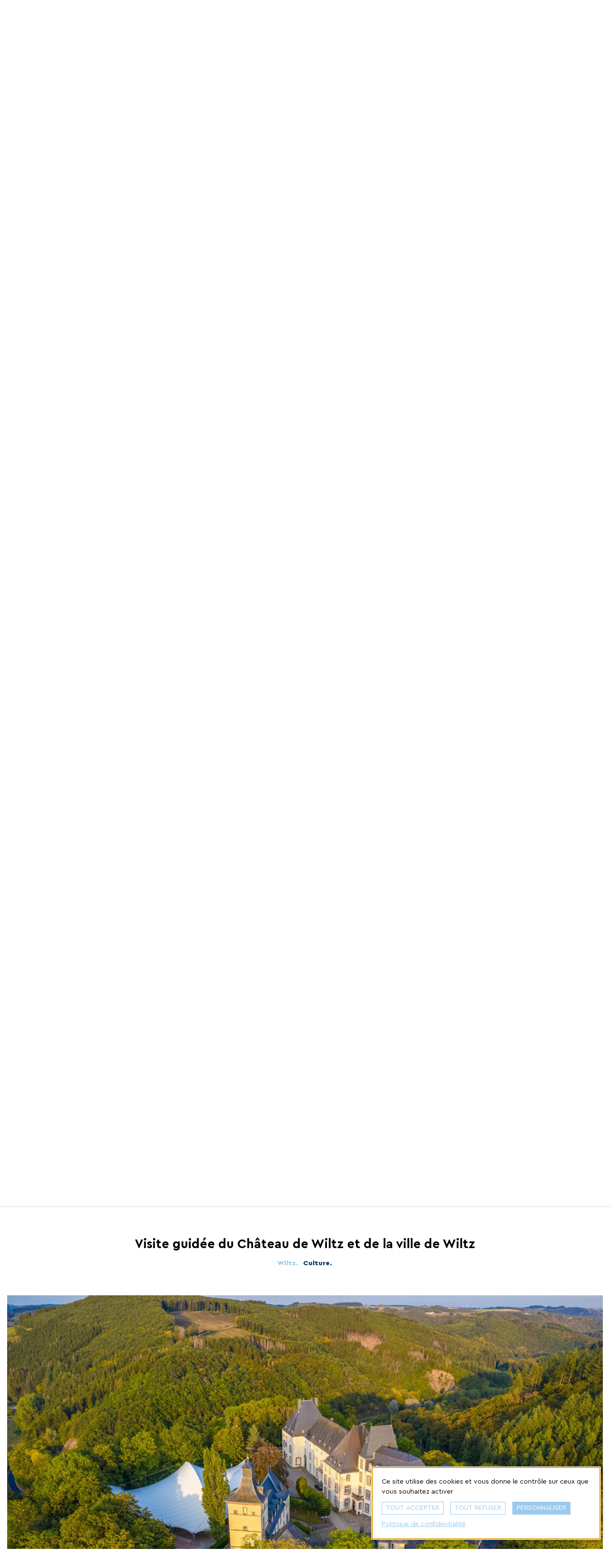

--- FILE ---
content_type: text/html; charset=UTF-8
request_url: https://www.visitwiltz.lu/fr/get-inspired/visites-guidees
body_size: 19555
content:



<!doctype html>
<!--[if IE 8]><html lang="fr" class="ie-8"><![endif]-->
<!--[if IE 9]><html lang="fr" class="ie-9"><![endif]-->
<!--[if IE 10]><html lang="fr" class="ie-10"><![endif]-->
<!--[if IE 11]><html lang="fr" class="ie-11"><![endif]-->
<!--[if IE]><html lang="fr" class="ie"><![endif]-->
<!--[if !(IE)]><!--><html lang="fr" dir="ltr"><!--<![endif]-->

	<head><meta
charset="utf-8"><meta
http-equiv="x-ua-compatible" content="ie=edge"><meta
name="viewport" content="width=device-width, height=device-height, initial-scale=1, minimal-ui"><meta
name="format-detection" content="telephone=no"><title>Visites guidées | Visit Wiltz</title><meta
name="description" content="Discover. Get Inspired. Eat and Sleep."><meta
name="robots" content="all"><base
href="https://www.visitwiltz.lu"><meta
property="og:locale" content="fr"><meta
property="og:locale:alternate" content="en"><meta
property="og:locale:alternate" content="de"><meta
property="og:site_name" content="Visit Wiltz"><meta
property="og:type" content="website"><meta
property="og:url" content="https://www.visitwiltz.lu/fr/get-inspired/visites-guidees"><meta
property="og:title" content="Visites guidées | Visit Wiltz"><meta
property="og:description" content="Discover. Get Inspired. Eat and Sleep."><meta
property="og:image" content="https://www.visitwiltz.lu/volumes/images/banners/CourChateaudeWiltz_©-Studio-Fränk-Weber.jpg"><meta
property="og:image:width" content="1200"><meta
property="og:image:height" content="630"><meta
property="og:image:alt" content="Cour intérieure Château de Wiltz"><meta
name="twitter:card" content="summary_large_image"><meta
name="twitter:url" content="https://www.visitwiltz.lu/fr/get-inspired/visites-guidees" /><meta
name="twitter:title" content="Visites guidées | Visit Wiltz"><meta
name="twitter:description" content="Discover. Get Inspired. Eat and Sleep."><link
rel="home" href="https://www.visitwiltz.lu/fr/"><link
rel="canonical" href="https://www.visitwiltz.lu/fr/get-inspired/visites-guidees"><link
rel="apple-touch-icon" sizes="180x180" href="https://www.visitwiltz.lu/assets/favicon/apple-touch-icon.png"><link
rel="icon" type="image/png" sizes="32x32" href="https://www.visitwiltz.lu/assets/favicon/favicon-32x32.png"><link
rel="icon" type="image/png" sizes="16x16" href="https://www.visitwiltz.lu/assets/favicon/favicon-16x16.png"><link
rel="manifest" href="https://www.visitwiltz.lu/assets/favicon/site.webmanifest"><link
rel="mask-icon" href="https://www.visitwiltz.lu/assets/favicon/safari-pinned-tab.svg" color="#9dcbef"><link
rel="shortcut icon" href="https://www.visitwiltz.lu/assets/favicon/favicon.ico"><meta
name="msapplication-TileColor" content="#9dcbef"><meta
name="msapplication-config" content="https://www.visitwiltz.lu/assets/favicon/browserconfig.xml"><meta
name="theme-color" content="#ffffff"><meta
property="ix:srcAttribute" content="data-src"><meta
property="ix:srcsetAttribute" content="data-srcset"><meta
property="ix:sizesAttribute" content="data-sizes"><link
rel="stylesheet" href="https://www.visitwiltz.lu/assets/css/styles.css?v=27"></head>
	<body id="body" class="type--articles get-inspired entry--3792">
		
		<div class="body__inner">

			<a
href="#main" class="sr-only skipToContentBtn">Passer directement au contenu</a>
							<header
id="header" class="header py-8 fixed bg-white top-0 w-full z-999"><div
class="container"><div
class="row items-center"><div
class="col w-4/12 sm:w-3/12">
<a
href="https://www.visitwiltz.lu/fr/" class="block w-[97px] min-w-[97px] h-[55px] sm:w-[126px] sm:min-w-[126px] sm:h-[72px]">
<svg
xmlns="http://www.w3.org/2000/svg" width="126" height="72" viewBox="0 0 126 72">
<g
fill="none" fill-rule="nonzero">
<path
fill="#231F20" d="M40.355 50.931 30.98 71.657h-1.794l-5.788-11.774-5.829 11.774h-1.795L6.398 50.931h5.789l4.771 11.533 5.502-11.977h1.835l5.588 11.732 4.687-11.282z"/>
<path
fill="#231F20" d="M46.31 40.14c1.955 0 3.546 1.47 3.546 3.433 0 1.926-1.59 3.394-3.546 3.394-1.956 0-3.507-1.473-3.507-3.394 0-1.963 1.55-3.433 3.507-3.433ZM43.579 50.93h5.502v20.235h-5.502V50.931Z"/>
<path
fill="#231F20" d="M54.545 40.507h5.502v30.659h-5.502z"/>
<path
fill="#231F20" d="M78.473 71.166a15.637 15.637 0 0 1-3.79.49c-5.096 0-8.072-2.535-8.072-7.604V55.59h-3.18v-4.66h3.18V45.83h5.503v5.11h5.706v4.659h-5.706v7.972c0 2.289 1.142 3.152 3.75 3.152.327 0 1.183-.042 2.61-.163v4.607Z"/>
<path
fill="#231F20" d="M98.164 66.505v4.661h-17.74v-1.472l9.66-14.103h-8.716v-4.66h16.713v1.471l-9.579 14.103z"/>
<path
fill="#231F20" d="m21.808 16.19-9.986 20.726H9.987L0 16.19h5.787l5.097 11.447 5.104-11.447z"/>
<path
fill="#231F20" d="M27.761 5.399c1.958 0 3.547 1.472 3.547 3.433 0 1.926-1.59 3.394-3.547 3.394s-3.506-1.473-3.506-3.394c0-1.96 1.55-3.433 3.506-3.433Zm-2.73 10.791h5.502v20.236H25.03V16.19Z"/>
<path
fill="#231F20" d="M36.932 29.638c1.747 1.84 3.668 2.74 5.667 2.74 1.469 0 2.569-.572 2.569-1.677 0-.858-.57-1.183-2.078-1.838l-2.162-.895c-3.71-1.511-5.503-3.187-5.503-6.173 0-3.801 3.016-6.048 7.42-6.048 3.016 0 5.413 1.021 7.256 3.024l-2.773 3.394c-1.345-1.268-2.854-1.926-4.525-1.926-1.344 0-2.16.49-2.16 1.43 0 .778.524 1.146 2.12 1.8l1.956.816c3.913 1.596 5.666 3.19 5.666 6.175 0 2.001-.733 3.596-2.242 4.74-1.467 1.145-3.341 1.718-5.624 1.718-3.547 0-6.522-1.473-8.358-3.925l2.771-3.355Z"/>
<path
fill="#231F20" d="M57.276 5.399c1.956 0 3.546 1.472 3.546 3.433 0 1.926-1.59 3.394-3.546 3.394-1.956 0-3.507-1.473-3.507-3.394 0-1.96 1.55-3.433 3.507-3.433ZM54.545 16.19h5.502v20.236h-5.502V16.19Z"/>
<path
fill="#231F20" d="M78.473 36.426a15.626 15.626 0 0 1-3.79.49c-5.096 0-8.072-2.534-8.072-7.603v-8.461h-3.18V16.19h3.18v-5.11h5.503v5.11h5.708v4.662h-5.708v7.97c0 2.289 1.142 3.152 3.75 3.152.327 0 1.183-.04 2.61-.163v4.615Z"/>
<path
fill="#9DCBEF" d="M106.575 0C95.85 0 87.157 8.624 87.157 19.262a19.06 19.06 0 0 0 3.19 10.576l6.58 11.405 9.659 16.733 9.658-16.733 6.746-11.7A19.057 19.057 0 0 0 126 19.263C126 8.624 117.299 0 106.575 0Zm1.552 12.59 1.848 3.164a.551.551 0 0 0 .145.175l2.073 1.576h-10.216l2.071-1.576a.567.567 0 0 0 .147-.175l1.823-3.215a.56.56 0 0 0 .073-.255l.07-1.867.922-.893.938.909v1.803c.003.126.04.248.106.354Zm4.813 6.038v3.719h-1.13v-.71a.56.56 0 0 0-.559-.561h-1.269c-.309 0-.56.25-.56.56v.711h-1.005V19.44a.561.561 0 0 0-.56-.56h-1.546a.56.56 0 0 0-.558.56v2.907h-1.07v-.71a.561.561 0 0 0-.56-.561h-1.27c-.308 0-.559.25-.56.56v.711h-1.065v-3.72h11.712Zm-1.957 2.996v.723h-.725v-.723h.725Zm-3.372-1.96v2.683h-1.048v-2.683h1.048Zm-3.73 1.904v.779h-.78v-.78h.78Zm9.063 1.901v3.718h-4.493v-1.094c0-.31-.25-.562-.56-.563h-1.653a.561.561 0 0 0-.559.563v1.094h-4.45v-3.718h11.715Zm-5.298 2.778v.94h-1.155v-.94h1.155Zm5.294 2.071v3.718h-4.507v-.774a.561.561 0 0 0-.56-.56H106.3a.56.56 0 0 0-.559.56v.774h-4.514v-3.718h11.712Zm-5.333 3.194v3.035h-1.048v-3.044l1.048.009Zm-1.863 1.637v1.648c0 .31.25.561.559.562h1.571a.561.561 0 0 0 .56-.562v-1.639h4.506v6.066h-4.507v-2.977a.561.561 0 0 0-.56-.56H106.3a.56.56 0 0 0-.559.56v2.977h-4.514v-6.075h4.516Zm1.87 3.278v2.788h-1.048v-2.788h1.048Zm5.333 3.91v1.464a11.043 11.043 0 0 0-3.24-.525c-2.578 0-4.497.926-6.354 1.821-.714.35-1.397.674-2.118.95v-3.711l11.712.001Zm-11.574 5.381a26.295 26.295 0 0 0 2.677-1.16c1.77-.855 3.445-1.662 5.658-1.662a9.94 9.94 0 0 1 3.35.656l-6.472 11.207-5.213-9.04Zm20.261-17.037-.019.03-.017.03-6.744 11.696-.796 1.378V18.587a.56.56 0 0 0 .134-.968l-3.306-2.523-1.746-3.033v-1.45a.561.561 0 0 0-.07-.728l-1.122-1.088a.913.913 0 0 0-.032-.772c-.188-.366-.276-1.83-.274-2.704 0-.31-.082-1.854-.56-1.836-.535 0-.56 1.527-.56 1.833 0 .875-.094 2.352-.277 2.707a.93.93 0 0 0-.031.778l-1.118 1.082a.56.56 0 0 0-.061.74l-.058 1.475-1.697 2.998-3.299 2.521a.563.563 0 0 0 .133.968v24.955l-1.792-3.105-6.581-11.406-.024-.044-.028-.042a17.454 17.454 0 0 1-2.922-9.683c0-9.733 7.99-17.653 17.812-17.653 9.82 0 17.811 7.92 17.811 17.653 0 3.34-.956 6.608-2.756 9.419Z"/>
<path
fill="#9DCBEF" d="M106.641 62.061c-2.968 0-5.044 2.175-5.044 4.97 0 2.84 2.08 4.969 5.044 4.969 2.833 0 4.91-2.13 4.91-4.97 0-2.794-2.077-4.969-4.91-4.969Z"/>
</g>
</svg>
</a></div><div
class="col w-4/12 sm:hidden text-right order-3 sm:order-none">
<button
id="hamburger" class="hamburger hamburger--squeeze w-20 h-20 p-6 border border-solid border-gray rounded-xs" type="button">
<span
class="hamburger-box">
<span
class="hamburger-inner"></span>
</span>
</button></div><div
class="col w-4/12 sm:w-9/12 flex items-center justify-end"><div
class="header__mainMenu fixed left-0 right-0 pointer-events-none bg-white sm:static sm:pointer-events-auto px-4 py-8 sm:p-0"><nav
aria-label="Menu principal"><ul
class="flex items-center justify-between sm:justify-end text-center"><li
class="dropdown level--1 flex items-center px-4 sm:px-0 w-40 sm:w-auto">
<a
href="https://www.visitwiltz.lu/fr/get-inspired" class="font-bold flex items-center text-gray sm:text-black dropdown-toggle active" aria-haspopup="false" aria-expanded="false">
<span>Get
Inspired.</span>
<span
class="dropdown-icon icon--xl hidden sm:block">
<svg
xmlns="http://www.w3.org/2000/svg" width="24" height="24" viewBox="0 0 24 24">
<path
fill-rule="nonzero" d="m7 10 5 5 5-5z"/>
</svg></span>
</a><div
class="dropdown-menu fixed left-0 right-0 z-99 bg-gray-darker text-white overflow-y-scroll overflow-x-hidden sm:overflow-hidden sm:text-left"><div
class="container"><div
class="row items-center justify-between"><div
class="col w-full sm:w-3/12 relative flex flex-col justify-center"><div
class="bg-bubbles"><div
class="block sm:hidden absolute inset-x-12 inset-y-0 -z-1">
<svg
width="296" height="66" viewBox="0 0 296 66" xmlns="http://www.w3.org/2000/svg"><g
fill="none" fill-rule="evenodd"><circle
fill="#E83F65" cx="262.5" cy="5.5" r="5.5"/><g
transform="rotate(180 32.5 32.5)"><circle
fill="#35AD6A" cx="59.5" cy="5.5" r="5.5"/><circle
fill="#E83F65" cx="48.5" cy="62.5" r="2.5"/><circle
fill="#F8B133" cx="2.5" cy="34.5" r="2.5"/></g><circle
fill="#F8B133" cx="290.5" cy="60.5" r="5.5"/><circle
fill="#9CCAED" cx="236.5" cy="44.5" r="2.5"/></g></svg></div><div
class="hidden sm:flex sm:items-center sm:justify-center absolute inset-0 left-[calc(-8.333333%-35px)] -z-1">
<svg
class="parallax-scene" style="overflow:visible;" width="395px" height="441px" viewBox="0 0 395 441" version="1.1" xmlns="http://www.w3.org/2000/svg" xmlns:xlink="http://www.w3.org/1999/xlink">
<circle
fill="#E83F65" cx="293.2" cy="7" r="7" class="layer" data-depth="0.4"></circle>
<circle
fill="#E83F65" cx="372" cy="371" r="7" class="layer" data-depth="0.2"></circle>
<circle
fill="#35AD6A" cx="68.6" cy="58.4" r="7" class="layer" data-depth="0.3"></circle>
<circle
fill="#9CCAED" cx="284" cy="433.4" r="7" class="layer" data-depth="0.1"></circle>
<circle
fill="#F8B133" cx="388" cy="84" r="7" class="layer" data-depth="0.5"></circle>
<circle
fill="#00A09A" cx="75" cy="393.4" r="7" class="layer" data-depth="0.4"></circle>
<circle
fill="#35AD6A" cx="253.1" cy="397.1" r="3.5" class="layer" data-depth="0.2"></circle>
<circle
fill="#9CCAED" cx="258.5" cy="61.3" r="3.5" class="layer" data-depth="0.3"></circle>
<circle
fill="#E83F65" cx="39.7" cy="137.3" r="3.5" class="layer" data-depth="0.1"></circle>
<circle
fill="#F8B133" cx="30.7" cy="355.7" r="3.5" class="layer" data-depth="0.5"></circle>
<circle
fill="#153D69" cx="3.7" cy="99.5" r="3.5" class="layer" data-depth="0.4"></circle>
</svg></div></div><div
class="title fz-42 lh-48 font-bold">Get<br
/>
Inspired<span
class="text-%%%RANDOM_COLOR%%%">.</span></div><div
class="redactor intro-sm mt-4 sm:mt-12"><p>Connectivité, productivité, efficacité, le monde d’aujourd’hui tourne à un rythme effréné. De temps en temps, il faut savoir prendre du recul, prendre le temps de respirer et de s’oxygéner. C’est exactement ce que Wiltz a à vous offrir.</p></div></div><div
class="col w-full sm:w-8/12"><ul
class="row"><li
class="col w-6/12 sm:w-3/12 mt-12 sm:mt-0 level--2"><div
class="card card--menu">
<a
href="https://www.visitwiltz.lu/fr/get-inspired/decouverte-de-la-nature" class="block fz-16 lh-21 font-bold "><div
class="image rounded-xs sm:rounded overflow-hidden w-6/12 sm:w-full mx-auto">
<img
class="fade landscape lazyload "
src="https://visitwiltz.imgix.net/images/get-inspired/decouverte-nature/Sentierpedestre_%C2%A9-Caroline-Martin.jpg?fp-x=0.5&amp;fp-y=0.5&amp;h=1&amp;ixlib=php-2.1.1&amp;w=1&amp;fit=crop&amp;crop=focalpoint&amp;auto=format,compress&amp;q=60"
data-src="https://visitwiltz.imgix.net/images/get-inspired/decouverte-nature/Sentierpedestre_%C2%A9-Caroline-Martin.jpg?fp-x=0.5&amp;fp-y=0.5&amp;h=160&amp;ixlib=php-2.1.1&amp;w=160&amp;fit=crop&amp;crop=focalpoint&amp;auto=format,compress&amp;q=60"
data-srcset="https://visitwiltz.imgix.net/images/get-inspired/decouverte-nature/Sentierpedestre_%C2%A9-Caroline-Martin.jpg?fp-x=0.5&amp;fp-y=0.5&amp;h=98&amp;ixlib=php-2.1.1&amp;w=98&amp;fit=crop&amp;crop=focalpoint&amp;auto=format,compress&amp;q=60 98w, https://visitwiltz.imgix.net/images/get-inspired/decouverte-nature/Sentierpedestre_%C2%A9-Caroline-Martin.jpg?fp-x=0.5&amp;fp-y=0.5&amp;h=110&amp;ixlib=php-2.1.1&amp;w=110&amp;fit=crop&amp;crop=focalpoint&amp;auto=format,compress&amp;q=60 110w, https://visitwiltz.imgix.net/images/get-inspired/decouverte-nature/Sentierpedestre_%C2%A9-Caroline-Martin.jpg?fp-x=0.5&amp;fp-y=0.5&amp;h=141&amp;ixlib=php-2.1.1&amp;w=141&amp;fit=crop&amp;crop=focalpoint&amp;auto=format,compress&amp;q=60 141w, https://visitwiltz.imgix.net/images/get-inspired/decouverte-nature/Sentierpedestre_%C2%A9-Caroline-Martin.jpg?fp-x=0.5&amp;fp-y=0.5&amp;h=160&amp;ixlib=php-2.1.1&amp;w=160&amp;fit=crop&amp;crop=focalpoint&amp;auto=format,compress&amp;q=60 160w, https://visitwiltz.imgix.net/images/get-inspired/decouverte-nature/Sentierpedestre_%C2%A9-Caroline-Martin.jpg?fp-x=0.5&amp;fp-y=0.5&amp;h=176&amp;ixlib=php-2.1.1&amp;w=176&amp;fit=crop&amp;crop=focalpoint&amp;auto=format,compress&amp;q=60 176w, https://visitwiltz.imgix.net/images/get-inspired/decouverte-nature/Sentierpedestre_%C2%A9-Caroline-Martin.jpg?fp-x=0.5&amp;fp-y=0.5&amp;h=183&amp;ixlib=php-2.1.1&amp;w=183&amp;fit=crop&amp;crop=focalpoint&amp;auto=format,compress&amp;q=60 183w, https://visitwiltz.imgix.net/images/get-inspired/decouverte-nature/Sentierpedestre_%C2%A9-Caroline-Martin.jpg?fp-x=0.5&amp;fp-y=0.5&amp;h=320&amp;ixlib=php-2.1.1&amp;w=320&amp;fit=crop&amp;crop=focalpoint&amp;auto=format,compress&amp;q=60 320w, https://visitwiltz.imgix.net/images/get-inspired/decouverte-nature/Sentierpedestre_%C2%A9-Caroline-Martin.jpg?fp-x=0.5&amp;fp-y=0.5&amp;h=480&amp;ixlib=php-2.1.1&amp;w=480&amp;fit=crop&amp;crop=focalpoint&amp;auto=format,compress&amp;q=60 480w"
data-sizes="auto"
alt="Sentier pédestre Wiltz"></div>
<span
class="block mt-4 fz-16 lh-21 text-white">Découverte de la Nature</span>
</a></div></li><li
class="col w-6/12 sm:w-3/12 mt-12 sm:mt-0 level--2"><div
class="card card--menu">
<a
href="https://www.visitwiltz.lu/fr/get-inspired/visites-guidees" class="block fz-16 lh-21 font-bold active"><div
class="image rounded-xs sm:rounded overflow-hidden w-6/12 sm:w-full mx-auto">
<img
class="fade landscape lazyload "
src="https://visitwiltz.imgix.net/images/banners/CourChateaudeWiltz_%C2%A9-Studio-Fr%C3%A4nk-Weber.jpg?fp-x=0.5&amp;fp-y=0.5&amp;h=1&amp;ixlib=php-2.1.1&amp;w=1&amp;fit=crop&amp;crop=focalpoint&amp;auto=format,compress&amp;q=60"
data-src="https://visitwiltz.imgix.net/images/banners/CourChateaudeWiltz_%C2%A9-Studio-Fr%C3%A4nk-Weber.jpg?fp-x=0.5&amp;fp-y=0.5&amp;h=160&amp;ixlib=php-2.1.1&amp;w=160&amp;fit=crop&amp;crop=focalpoint&amp;auto=format,compress&amp;q=60"
data-srcset="https://visitwiltz.imgix.net/images/banners/CourChateaudeWiltz_%C2%A9-Studio-Fr%C3%A4nk-Weber.jpg?fp-x=0.5&amp;fp-y=0.5&amp;h=98&amp;ixlib=php-2.1.1&amp;w=98&amp;fit=crop&amp;crop=focalpoint&amp;auto=format,compress&amp;q=60 98w, https://visitwiltz.imgix.net/images/banners/CourChateaudeWiltz_%C2%A9-Studio-Fr%C3%A4nk-Weber.jpg?fp-x=0.5&amp;fp-y=0.5&amp;h=110&amp;ixlib=php-2.1.1&amp;w=110&amp;fit=crop&amp;crop=focalpoint&amp;auto=format,compress&amp;q=60 110w, https://visitwiltz.imgix.net/images/banners/CourChateaudeWiltz_%C2%A9-Studio-Fr%C3%A4nk-Weber.jpg?fp-x=0.5&amp;fp-y=0.5&amp;h=141&amp;ixlib=php-2.1.1&amp;w=141&amp;fit=crop&amp;crop=focalpoint&amp;auto=format,compress&amp;q=60 141w, https://visitwiltz.imgix.net/images/banners/CourChateaudeWiltz_%C2%A9-Studio-Fr%C3%A4nk-Weber.jpg?fp-x=0.5&amp;fp-y=0.5&amp;h=160&amp;ixlib=php-2.1.1&amp;w=160&amp;fit=crop&amp;crop=focalpoint&amp;auto=format,compress&amp;q=60 160w, https://visitwiltz.imgix.net/images/banners/CourChateaudeWiltz_%C2%A9-Studio-Fr%C3%A4nk-Weber.jpg?fp-x=0.5&amp;fp-y=0.5&amp;h=176&amp;ixlib=php-2.1.1&amp;w=176&amp;fit=crop&amp;crop=focalpoint&amp;auto=format,compress&amp;q=60 176w, https://visitwiltz.imgix.net/images/banners/CourChateaudeWiltz_%C2%A9-Studio-Fr%C3%A4nk-Weber.jpg?fp-x=0.5&amp;fp-y=0.5&amp;h=183&amp;ixlib=php-2.1.1&amp;w=183&amp;fit=crop&amp;crop=focalpoint&amp;auto=format,compress&amp;q=60 183w, https://visitwiltz.imgix.net/images/banners/CourChateaudeWiltz_%C2%A9-Studio-Fr%C3%A4nk-Weber.jpg?fp-x=0.5&amp;fp-y=0.5&amp;h=320&amp;ixlib=php-2.1.1&amp;w=320&amp;fit=crop&amp;crop=focalpoint&amp;auto=format,compress&amp;q=60 320w, https://visitwiltz.imgix.net/images/banners/CourChateaudeWiltz_%C2%A9-Studio-Fr%C3%A4nk-Weber.jpg?fp-x=0.5&amp;fp-y=0.5&amp;h=480&amp;ixlib=php-2.1.1&amp;w=480&amp;fit=crop&amp;crop=focalpoint&amp;auto=format,compress&amp;q=60 480w"
data-sizes="auto"
alt=""></div>
<span
class="block mt-4 fz-16 lh-21 text-white">Visites guidées</span>
</a></div></li><li
class="col w-6/12 sm:w-3/12 mt-12 sm:mt-0 level--2"><div
class="card card--menu">
<a
href="https://www.visitwiltz.lu/fr/get-inspired/5-choses-a-faire" class="block fz-16 lh-21 font-bold "><div
class="image rounded-xs sm:rounded overflow-hidden w-6/12 sm:w-full mx-auto">
<img
class="fade landscape lazyload "
src="https://visitwiltz.imgix.net/images/banners/Sanatorium-Kaul-_-%C2%A9GUYKRIER.JPG?fp-x=0.5&amp;fp-y=0.5&amp;h=1&amp;ixlib=php-2.1.1&amp;w=1&amp;fit=crop&amp;crop=focalpoint&amp;auto=format,compress&amp;q=60"
data-src="https://visitwiltz.imgix.net/images/banners/Sanatorium-Kaul-_-%C2%A9GUYKRIER.JPG?fp-x=0.5&amp;fp-y=0.5&amp;h=160&amp;ixlib=php-2.1.1&amp;w=160&amp;fit=crop&amp;crop=focalpoint&amp;auto=format,compress&amp;q=60"
data-srcset="https://visitwiltz.imgix.net/images/banners/Sanatorium-Kaul-_-%C2%A9GUYKRIER.JPG?fp-x=0.5&amp;fp-y=0.5&amp;h=98&amp;ixlib=php-2.1.1&amp;w=98&amp;fit=crop&amp;crop=focalpoint&amp;auto=format,compress&amp;q=60 98w, https://visitwiltz.imgix.net/images/banners/Sanatorium-Kaul-_-%C2%A9GUYKRIER.JPG?fp-x=0.5&amp;fp-y=0.5&amp;h=110&amp;ixlib=php-2.1.1&amp;w=110&amp;fit=crop&amp;crop=focalpoint&amp;auto=format,compress&amp;q=60 110w, https://visitwiltz.imgix.net/images/banners/Sanatorium-Kaul-_-%C2%A9GUYKRIER.JPG?fp-x=0.5&amp;fp-y=0.5&amp;h=141&amp;ixlib=php-2.1.1&amp;w=141&amp;fit=crop&amp;crop=focalpoint&amp;auto=format,compress&amp;q=60 141w, https://visitwiltz.imgix.net/images/banners/Sanatorium-Kaul-_-%C2%A9GUYKRIER.JPG?fp-x=0.5&amp;fp-y=0.5&amp;h=160&amp;ixlib=php-2.1.1&amp;w=160&amp;fit=crop&amp;crop=focalpoint&amp;auto=format,compress&amp;q=60 160w, https://visitwiltz.imgix.net/images/banners/Sanatorium-Kaul-_-%C2%A9GUYKRIER.JPG?fp-x=0.5&amp;fp-y=0.5&amp;h=176&amp;ixlib=php-2.1.1&amp;w=176&amp;fit=crop&amp;crop=focalpoint&amp;auto=format,compress&amp;q=60 176w, https://visitwiltz.imgix.net/images/banners/Sanatorium-Kaul-_-%C2%A9GUYKRIER.JPG?fp-x=0.5&amp;fp-y=0.5&amp;h=183&amp;ixlib=php-2.1.1&amp;w=183&amp;fit=crop&amp;crop=focalpoint&amp;auto=format,compress&amp;q=60 183w, https://visitwiltz.imgix.net/images/banners/Sanatorium-Kaul-_-%C2%A9GUYKRIER.JPG?fp-x=0.5&amp;fp-y=0.5&amp;h=320&amp;ixlib=php-2.1.1&amp;w=320&amp;fit=crop&amp;crop=focalpoint&amp;auto=format,compress&amp;q=60 320w, https://visitwiltz.imgix.net/images/banners/Sanatorium-Kaul-_-%C2%A9GUYKRIER.JPG?fp-x=0.5&amp;fp-y=0.5&amp;h=480&amp;ixlib=php-2.1.1&amp;w=480&amp;fit=crop&amp;crop=focalpoint&amp;auto=format,compress&amp;q=60 480w"
data-sizes="auto"
alt=""></div>
<span
class="block mt-4 fz-16 lh-21 text-white">5 Choses à faire</span>
</a></div></li><li
class="col w-6/12 sm:w-3/12 mt-12 sm:mt-0 level--2"><div
class="card card--menu">
<a
href="https://www.visitwiltz.lu/fr/get-inspired/capitale-de-la-biere" class="block fz-16 lh-21 font-bold "><div
class="image rounded-xs sm:rounded overflow-hidden w-6/12 sm:w-full mx-auto">
<img
class="fade landscape lazyload "
src="https://visitwiltz.imgix.net/images/get-inspired/bataille-des-ardennes/Bi%C3%A8re-1971.jpg?fp-x=0.5&amp;fp-y=0.5&amp;h=1&amp;ixlib=php-2.1.1&amp;w=1&amp;fit=crop&amp;crop=focalpoint&amp;auto=format,compress&amp;q=60"
data-src="https://visitwiltz.imgix.net/images/get-inspired/bataille-des-ardennes/Bi%C3%A8re-1971.jpg?fp-x=0.5&amp;fp-y=0.5&amp;h=160&amp;ixlib=php-2.1.1&amp;w=160&amp;fit=crop&amp;crop=focalpoint&amp;auto=format,compress&amp;q=60"
data-srcset="https://visitwiltz.imgix.net/images/get-inspired/bataille-des-ardennes/Bi%C3%A8re-1971.jpg?fp-x=0.5&amp;fp-y=0.5&amp;h=98&amp;ixlib=php-2.1.1&amp;w=98&amp;fit=crop&amp;crop=focalpoint&amp;auto=format,compress&amp;q=60 98w, https://visitwiltz.imgix.net/images/get-inspired/bataille-des-ardennes/Bi%C3%A8re-1971.jpg?fp-x=0.5&amp;fp-y=0.5&amp;h=110&amp;ixlib=php-2.1.1&amp;w=110&amp;fit=crop&amp;crop=focalpoint&amp;auto=format,compress&amp;q=60 110w, https://visitwiltz.imgix.net/images/get-inspired/bataille-des-ardennes/Bi%C3%A8re-1971.jpg?fp-x=0.5&amp;fp-y=0.5&amp;h=141&amp;ixlib=php-2.1.1&amp;w=141&amp;fit=crop&amp;crop=focalpoint&amp;auto=format,compress&amp;q=60 141w, https://visitwiltz.imgix.net/images/get-inspired/bataille-des-ardennes/Bi%C3%A8re-1971.jpg?fp-x=0.5&amp;fp-y=0.5&amp;h=160&amp;ixlib=php-2.1.1&amp;w=160&amp;fit=crop&amp;crop=focalpoint&amp;auto=format,compress&amp;q=60 160w, https://visitwiltz.imgix.net/images/get-inspired/bataille-des-ardennes/Bi%C3%A8re-1971.jpg?fp-x=0.5&amp;fp-y=0.5&amp;h=176&amp;ixlib=php-2.1.1&amp;w=176&amp;fit=crop&amp;crop=focalpoint&amp;auto=format,compress&amp;q=60 176w, https://visitwiltz.imgix.net/images/get-inspired/bataille-des-ardennes/Bi%C3%A8re-1971.jpg?fp-x=0.5&amp;fp-y=0.5&amp;h=183&amp;ixlib=php-2.1.1&amp;w=183&amp;fit=crop&amp;crop=focalpoint&amp;auto=format,compress&amp;q=60 183w, https://visitwiltz.imgix.net/images/get-inspired/bataille-des-ardennes/Bi%C3%A8re-1971.jpg?fp-x=0.5&amp;fp-y=0.5&amp;h=320&amp;ixlib=php-2.1.1&amp;w=320&amp;fit=crop&amp;crop=focalpoint&amp;auto=format,compress&amp;q=60 320w, https://visitwiltz.imgix.net/images/get-inspired/bataille-des-ardennes/Bi%C3%A8re-1971.jpg?fp-x=0.5&amp;fp-y=0.5&amp;h=480&amp;ixlib=php-2.1.1&amp;w=480&amp;fit=crop&amp;crop=focalpoint&amp;auto=format,compress&amp;q=60 480w"
data-sizes="auto"
alt=""></div>
<span
class="block mt-4 fz-16 lh-21 text-white">Capitale de la Bière</span>
</a></div></li><li
class="col w-6/12 sm:w-3/12 mt-12  level--2"><div
class="card card--menu">
<a
href="https://www.visitwiltz.lu/fr/get-inspired/la-bataille-des-ardennes" class="block fz-16 lh-21 font-bold "><div
class="image rounded-xs sm:rounded overflow-hidden w-6/12 sm:w-full mx-auto">
<img
class="fade landscape lazyload "
src="https://visitwiltz.imgix.net/images/get-inspired/bataille-des-ardennes/Muse%CC%81e_brassicole_Wiltz-%C2%A9-Pancake.jpg?fp-x=0.5&amp;fp-y=0.5&amp;h=1&amp;ixlib=php-2.1.1&amp;w=1&amp;fit=crop&amp;crop=focalpoint&amp;auto=format,compress&amp;q=60"
data-src="https://visitwiltz.imgix.net/images/get-inspired/bataille-des-ardennes/Muse%CC%81e_brassicole_Wiltz-%C2%A9-Pancake.jpg?fp-x=0.5&amp;fp-y=0.5&amp;h=160&amp;ixlib=php-2.1.1&amp;w=160&amp;fit=crop&amp;crop=focalpoint&amp;auto=format,compress&amp;q=60"
data-srcset="https://visitwiltz.imgix.net/images/get-inspired/bataille-des-ardennes/Muse%CC%81e_brassicole_Wiltz-%C2%A9-Pancake.jpg?fp-x=0.5&amp;fp-y=0.5&amp;h=98&amp;ixlib=php-2.1.1&amp;w=98&amp;fit=crop&amp;crop=focalpoint&amp;auto=format,compress&amp;q=60 98w, https://visitwiltz.imgix.net/images/get-inspired/bataille-des-ardennes/Muse%CC%81e_brassicole_Wiltz-%C2%A9-Pancake.jpg?fp-x=0.5&amp;fp-y=0.5&amp;h=110&amp;ixlib=php-2.1.1&amp;w=110&amp;fit=crop&amp;crop=focalpoint&amp;auto=format,compress&amp;q=60 110w, https://visitwiltz.imgix.net/images/get-inspired/bataille-des-ardennes/Muse%CC%81e_brassicole_Wiltz-%C2%A9-Pancake.jpg?fp-x=0.5&amp;fp-y=0.5&amp;h=141&amp;ixlib=php-2.1.1&amp;w=141&amp;fit=crop&amp;crop=focalpoint&amp;auto=format,compress&amp;q=60 141w, https://visitwiltz.imgix.net/images/get-inspired/bataille-des-ardennes/Muse%CC%81e_brassicole_Wiltz-%C2%A9-Pancake.jpg?fp-x=0.5&amp;fp-y=0.5&amp;h=160&amp;ixlib=php-2.1.1&amp;w=160&amp;fit=crop&amp;crop=focalpoint&amp;auto=format,compress&amp;q=60 160w, https://visitwiltz.imgix.net/images/get-inspired/bataille-des-ardennes/Muse%CC%81e_brassicole_Wiltz-%C2%A9-Pancake.jpg?fp-x=0.5&amp;fp-y=0.5&amp;h=176&amp;ixlib=php-2.1.1&amp;w=176&amp;fit=crop&amp;crop=focalpoint&amp;auto=format,compress&amp;q=60 176w, https://visitwiltz.imgix.net/images/get-inspired/bataille-des-ardennes/Muse%CC%81e_brassicole_Wiltz-%C2%A9-Pancake.jpg?fp-x=0.5&amp;fp-y=0.5&amp;h=183&amp;ixlib=php-2.1.1&amp;w=183&amp;fit=crop&amp;crop=focalpoint&amp;auto=format,compress&amp;q=60 183w, https://visitwiltz.imgix.net/images/get-inspired/bataille-des-ardennes/Muse%CC%81e_brassicole_Wiltz-%C2%A9-Pancake.jpg?fp-x=0.5&amp;fp-y=0.5&amp;h=320&amp;ixlib=php-2.1.1&amp;w=320&amp;fit=crop&amp;crop=focalpoint&amp;auto=format,compress&amp;q=60 320w, https://visitwiltz.imgix.net/images/get-inspired/bataille-des-ardennes/Muse%CC%81e_brassicole_Wiltz-%C2%A9-Pancake.jpg?fp-x=0.5&amp;fp-y=0.5&amp;h=480&amp;ixlib=php-2.1.1&amp;w=480&amp;fit=crop&amp;crop=focalpoint&amp;auto=format,compress&amp;q=60 480w"
data-sizes="auto"
alt=""></div>
<span
class="block mt-4 fz-16 lh-21 text-white">La Bataille des Ardennes</span>
</a></div></li></ul></div></div></div></div></li><li
class="dropdown level--1 flex items-center px-4 sm:px-0 w-40 sm:w-auto">
<a
href="https://www.visitwiltz.lu/fr/loger-et-manger" class="font-bold flex items-center text-gray sm:text-black dropdown-toggle " aria-haspopup="false" aria-expanded="false">
<span>Loger et manger.</span>
<span
class="dropdown-icon icon--xl hidden sm:block">
<svg
xmlns="http://www.w3.org/2000/svg" width="24" height="24" viewBox="0 0 24 24">
<path
fill-rule="nonzero" d="m7 10 5 5 5-5z"/>
</svg></span>
</a><div
class="dropdown-menu fixed left-0 right-0 z-99 bg-gray-darker text-white overflow-y-scroll overflow-x-hidden sm:overflow-hidden sm:text-left"><div
class="container"><div
class="row items-center justify-between"><div
class="col w-full sm:w-3/12 relative flex flex-col justify-center"><div
class="bg-bubbles"><div
class="block sm:hidden absolute inset-x-12 inset-y-0 -z-1">
<svg
width="296" height="66" viewBox="0 0 296 66" xmlns="http://www.w3.org/2000/svg"><g
fill="none" fill-rule="evenodd"><circle
fill="#E83F65" cx="262.5" cy="5.5" r="5.5"/><g
transform="rotate(180 32.5 32.5)"><circle
fill="#35AD6A" cx="59.5" cy="5.5" r="5.5"/><circle
fill="#E83F65" cx="48.5" cy="62.5" r="2.5"/><circle
fill="#F8B133" cx="2.5" cy="34.5" r="2.5"/></g><circle
fill="#F8B133" cx="290.5" cy="60.5" r="5.5"/><circle
fill="#9CCAED" cx="236.5" cy="44.5" r="2.5"/></g></svg></div><div
class="hidden sm:flex sm:items-center sm:justify-center absolute inset-0 left-[calc(-8.333333%-35px)] -z-1">
<svg
class="parallax-scene" style="overflow:visible;" width="395px" height="441px" viewBox="0 0 395 441" version="1.1" xmlns="http://www.w3.org/2000/svg" xmlns:xlink="http://www.w3.org/1999/xlink">
<circle
fill="#E83F65" cx="293.2" cy="7" r="7" class="layer" data-depth="0.4"></circle>
<circle
fill="#E83F65" cx="372" cy="371" r="7" class="layer" data-depth="0.2"></circle>
<circle
fill="#35AD6A" cx="68.6" cy="58.4" r="7" class="layer" data-depth="0.3"></circle>
<circle
fill="#9CCAED" cx="284" cy="433.4" r="7" class="layer" data-depth="0.1"></circle>
<circle
fill="#F8B133" cx="388" cy="84" r="7" class="layer" data-depth="0.5"></circle>
<circle
fill="#00A09A" cx="75" cy="393.4" r="7" class="layer" data-depth="0.4"></circle>
<circle
fill="#35AD6A" cx="253.1" cy="397.1" r="3.5" class="layer" data-depth="0.2"></circle>
<circle
fill="#9CCAED" cx="258.5" cy="61.3" r="3.5" class="layer" data-depth="0.3"></circle>
<circle
fill="#E83F65" cx="39.7" cy="137.3" r="3.5" class="layer" data-depth="0.1"></circle>
<circle
fill="#F8B133" cx="30.7" cy="355.7" r="3.5" class="layer" data-depth="0.5"></circle>
<circle
fill="#153D69" cx="3.7" cy="99.5" r="3.5" class="layer" data-depth="0.4"></circle>
</svg></div></div><div
class="title fz-42 lh-48 font-bold">Loger et manger<span
class="text-%%%RANDOM_COLOR%%%">.</span></div></div><div
class="col w-full sm:w-8/12"><ul
class="row"><li
class="col w-6/12 sm:w-3/12 mt-12 sm:mt-0 level--2"><div
class="card card--menu">
<a
href="https://www.visitwiltz.lu/fr/adresses-utiles/dormir/hotels" class="block fz-16 lh-21 font-bold "><div
class="image rounded-xs sm:rounded overflow-hidden w-6/12 sm:w-full mx-auto">
<img
class="fade landscape lazyload "
src="https://visitwiltz.imgix.net/images/banners/Bedroom.jpg?fp-x=0.5&amp;fp-y=0.5&amp;h=1&amp;ixlib=php-2.1.1&amp;w=1&amp;fit=crop&amp;crop=focalpoint&amp;auto=format,compress&amp;q=60"
data-src="https://visitwiltz.imgix.net/images/banners/Bedroom.jpg?fp-x=0.5&amp;fp-y=0.5&amp;h=160&amp;ixlib=php-2.1.1&amp;w=160&amp;fit=crop&amp;crop=focalpoint&amp;auto=format,compress&amp;q=60"
data-srcset="https://visitwiltz.imgix.net/images/banners/Bedroom.jpg?fp-x=0.5&amp;fp-y=0.5&amp;h=98&amp;ixlib=php-2.1.1&amp;w=98&amp;fit=crop&amp;crop=focalpoint&amp;auto=format,compress&amp;q=60 98w, https://visitwiltz.imgix.net/images/banners/Bedroom.jpg?fp-x=0.5&amp;fp-y=0.5&amp;h=110&amp;ixlib=php-2.1.1&amp;w=110&amp;fit=crop&amp;crop=focalpoint&amp;auto=format,compress&amp;q=60 110w, https://visitwiltz.imgix.net/images/banners/Bedroom.jpg?fp-x=0.5&amp;fp-y=0.5&amp;h=141&amp;ixlib=php-2.1.1&amp;w=141&amp;fit=crop&amp;crop=focalpoint&amp;auto=format,compress&amp;q=60 141w, https://visitwiltz.imgix.net/images/banners/Bedroom.jpg?fp-x=0.5&amp;fp-y=0.5&amp;h=160&amp;ixlib=php-2.1.1&amp;w=160&amp;fit=crop&amp;crop=focalpoint&amp;auto=format,compress&amp;q=60 160w, https://visitwiltz.imgix.net/images/banners/Bedroom.jpg?fp-x=0.5&amp;fp-y=0.5&amp;h=176&amp;ixlib=php-2.1.1&amp;w=176&amp;fit=crop&amp;crop=focalpoint&amp;auto=format,compress&amp;q=60 176w, https://visitwiltz.imgix.net/images/banners/Bedroom.jpg?fp-x=0.5&amp;fp-y=0.5&amp;h=183&amp;ixlib=php-2.1.1&amp;w=183&amp;fit=crop&amp;crop=focalpoint&amp;auto=format,compress&amp;q=60 183w, https://visitwiltz.imgix.net/images/banners/Bedroom.jpg?fp-x=0.5&amp;fp-y=0.5&amp;h=320&amp;ixlib=php-2.1.1&amp;w=320&amp;fit=crop&amp;crop=focalpoint&amp;auto=format,compress&amp;q=60 320w, https://visitwiltz.imgix.net/images/banners/Bedroom.jpg?fp-x=0.5&amp;fp-y=0.5&amp;h=480&amp;ixlib=php-2.1.1&amp;w=480&amp;fit=crop&amp;crop=focalpoint&amp;auto=format,compress&amp;q=60 480w"
data-sizes="auto"
alt=""></div>
<span
class="block mt-4 fz-16 lh-21 text-white">Hôtels.</span>
</a></div></li><li
class="col w-6/12 sm:w-3/12 mt-12 sm:mt-0 level--2"><div
class="card card--menu">
<a
href="https://www.visitwiltz.lu/fr/adresses-utiles/dormir/campings" class="block fz-16 lh-21 font-bold "><div
class="image rounded-xs sm:rounded overflow-hidden w-6/12 sm:w-full mx-auto">
<img
class="fade landscape lazyload "
src="https://visitwiltz.imgix.net/images/banners/Camping-Kaul-Studio-%C2%A9-Studio-Fr%C3%A4nk-Weber.jpg?fp-x=0.5&amp;fp-y=0.5&amp;h=1&amp;ixlib=php-2.1.1&amp;w=1&amp;fit=crop&amp;crop=focalpoint&amp;auto=format,compress&amp;q=60"
data-src="https://visitwiltz.imgix.net/images/banners/Camping-Kaul-Studio-%C2%A9-Studio-Fr%C3%A4nk-Weber.jpg?fp-x=0.5&amp;fp-y=0.5&amp;h=160&amp;ixlib=php-2.1.1&amp;w=160&amp;fit=crop&amp;crop=focalpoint&amp;auto=format,compress&amp;q=60"
data-srcset="https://visitwiltz.imgix.net/images/banners/Camping-Kaul-Studio-%C2%A9-Studio-Fr%C3%A4nk-Weber.jpg?fp-x=0.5&amp;fp-y=0.5&amp;h=98&amp;ixlib=php-2.1.1&amp;w=98&amp;fit=crop&amp;crop=focalpoint&amp;auto=format,compress&amp;q=60 98w, https://visitwiltz.imgix.net/images/banners/Camping-Kaul-Studio-%C2%A9-Studio-Fr%C3%A4nk-Weber.jpg?fp-x=0.5&amp;fp-y=0.5&amp;h=110&amp;ixlib=php-2.1.1&amp;w=110&amp;fit=crop&amp;crop=focalpoint&amp;auto=format,compress&amp;q=60 110w, https://visitwiltz.imgix.net/images/banners/Camping-Kaul-Studio-%C2%A9-Studio-Fr%C3%A4nk-Weber.jpg?fp-x=0.5&amp;fp-y=0.5&amp;h=141&amp;ixlib=php-2.1.1&amp;w=141&amp;fit=crop&amp;crop=focalpoint&amp;auto=format,compress&amp;q=60 141w, https://visitwiltz.imgix.net/images/banners/Camping-Kaul-Studio-%C2%A9-Studio-Fr%C3%A4nk-Weber.jpg?fp-x=0.5&amp;fp-y=0.5&amp;h=160&amp;ixlib=php-2.1.1&amp;w=160&amp;fit=crop&amp;crop=focalpoint&amp;auto=format,compress&amp;q=60 160w, https://visitwiltz.imgix.net/images/banners/Camping-Kaul-Studio-%C2%A9-Studio-Fr%C3%A4nk-Weber.jpg?fp-x=0.5&amp;fp-y=0.5&amp;h=176&amp;ixlib=php-2.1.1&amp;w=176&amp;fit=crop&amp;crop=focalpoint&amp;auto=format,compress&amp;q=60 176w, https://visitwiltz.imgix.net/images/banners/Camping-Kaul-Studio-%C2%A9-Studio-Fr%C3%A4nk-Weber.jpg?fp-x=0.5&amp;fp-y=0.5&amp;h=183&amp;ixlib=php-2.1.1&amp;w=183&amp;fit=crop&amp;crop=focalpoint&amp;auto=format,compress&amp;q=60 183w, https://visitwiltz.imgix.net/images/banners/Camping-Kaul-Studio-%C2%A9-Studio-Fr%C3%A4nk-Weber.jpg?fp-x=0.5&amp;fp-y=0.5&amp;h=320&amp;ixlib=php-2.1.1&amp;w=320&amp;fit=crop&amp;crop=focalpoint&amp;auto=format,compress&amp;q=60 320w, https://visitwiltz.imgix.net/images/banners/Camping-Kaul-Studio-%C2%A9-Studio-Fr%C3%A4nk-Weber.jpg?fp-x=0.5&amp;fp-y=0.5&amp;h=480&amp;ixlib=php-2.1.1&amp;w=480&amp;fit=crop&amp;crop=focalpoint&amp;auto=format,compress&amp;q=60 480w"
data-sizes="auto"
alt=""></div>
<span
class="block mt-4 fz-16 lh-21 text-white">Campings.</span>
</a></div></li><li
class="col w-6/12 sm:w-3/12 mt-12 sm:mt-0 level--2"><div
class="card card--menu">
<a
href="https://www.visitwiltz.lu/fr/adresses-utiles/manger-boire" class="block fz-16 lh-21 font-bold "><div
class="image rounded-xs sm:rounded overflow-hidden w-6/12 sm:w-full mx-auto">
<img
class="fade portrait lazyload "
src="https://visitwiltz.imgix.net/images/banners/Sandwich.jpg?fp-x=0.5&amp;fp-y=0.5&amp;h=1&amp;ixlib=php-2.1.1&amp;w=1&amp;fit=crop&amp;crop=focalpoint&amp;auto=format,compress&amp;q=60"
data-src="https://visitwiltz.imgix.net/images/banners/Sandwich.jpg?fp-x=0.5&amp;fp-y=0.5&amp;h=160&amp;ixlib=php-2.1.1&amp;w=160&amp;fit=crop&amp;crop=focalpoint&amp;auto=format,compress&amp;q=60"
data-srcset="https://visitwiltz.imgix.net/images/banners/Sandwich.jpg?fp-x=0.5&amp;fp-y=0.5&amp;h=98&amp;ixlib=php-2.1.1&amp;w=98&amp;fit=crop&amp;crop=focalpoint&amp;auto=format,compress&amp;q=60 98w, https://visitwiltz.imgix.net/images/banners/Sandwich.jpg?fp-x=0.5&amp;fp-y=0.5&amp;h=110&amp;ixlib=php-2.1.1&amp;w=110&amp;fit=crop&amp;crop=focalpoint&amp;auto=format,compress&amp;q=60 110w, https://visitwiltz.imgix.net/images/banners/Sandwich.jpg?fp-x=0.5&amp;fp-y=0.5&amp;h=141&amp;ixlib=php-2.1.1&amp;w=141&amp;fit=crop&amp;crop=focalpoint&amp;auto=format,compress&amp;q=60 141w, https://visitwiltz.imgix.net/images/banners/Sandwich.jpg?fp-x=0.5&amp;fp-y=0.5&amp;h=160&amp;ixlib=php-2.1.1&amp;w=160&amp;fit=crop&amp;crop=focalpoint&amp;auto=format,compress&amp;q=60 160w, https://visitwiltz.imgix.net/images/banners/Sandwich.jpg?fp-x=0.5&amp;fp-y=0.5&amp;h=176&amp;ixlib=php-2.1.1&amp;w=176&amp;fit=crop&amp;crop=focalpoint&amp;auto=format,compress&amp;q=60 176w, https://visitwiltz.imgix.net/images/banners/Sandwich.jpg?fp-x=0.5&amp;fp-y=0.5&amp;h=183&amp;ixlib=php-2.1.1&amp;w=183&amp;fit=crop&amp;crop=focalpoint&amp;auto=format,compress&amp;q=60 183w, https://visitwiltz.imgix.net/images/banners/Sandwich.jpg?fp-x=0.5&amp;fp-y=0.5&amp;h=320&amp;ixlib=php-2.1.1&amp;w=320&amp;fit=crop&amp;crop=focalpoint&amp;auto=format,compress&amp;q=60 320w, https://visitwiltz.imgix.net/images/banners/Sandwich.jpg?fp-x=0.5&amp;fp-y=0.5&amp;h=480&amp;ixlib=php-2.1.1&amp;w=480&amp;fit=crop&amp;crop=focalpoint&amp;auto=format,compress&amp;q=60 480w"
data-sizes="auto"
alt=""></div>
<span
class="block mt-4 fz-16 lh-21 text-white">Restaurants.</span>
</a></div></li><li
class="col w-6/12 sm:w-3/12 mt-12 sm:mt-0 level--2"><div
class="card card--menu">
<a
href="https://www.visitwiltz.lu/fr/adresses-utiles/dormir/gites" class="block fz-16 lh-21 font-bold "><div
class="image rounded-xs sm:rounded overflow-hidden w-6/12 sm:w-full mx-auto">
<img
class="fade landscape lazyload "
src="https://visitwiltz.imgix.net/images/banners/Chambre-dh%C3%B4te-A-Bolles-%C2%A9-G%C3%AEte-A-Bolles.jpg?fp-x=0.5&amp;fp-y=0.5&amp;h=1&amp;ixlib=php-2.1.1&amp;w=1&amp;fit=crop&amp;crop=focalpoint&amp;auto=format,compress&amp;q=60"
data-src="https://visitwiltz.imgix.net/images/banners/Chambre-dh%C3%B4te-A-Bolles-%C2%A9-G%C3%AEte-A-Bolles.jpg?fp-x=0.5&amp;fp-y=0.5&amp;h=160&amp;ixlib=php-2.1.1&amp;w=160&amp;fit=crop&amp;crop=focalpoint&amp;auto=format,compress&amp;q=60"
data-srcset="https://visitwiltz.imgix.net/images/banners/Chambre-dh%C3%B4te-A-Bolles-%C2%A9-G%C3%AEte-A-Bolles.jpg?fp-x=0.5&amp;fp-y=0.5&amp;h=98&amp;ixlib=php-2.1.1&amp;w=98&amp;fit=crop&amp;crop=focalpoint&amp;auto=format,compress&amp;q=60 98w, https://visitwiltz.imgix.net/images/banners/Chambre-dh%C3%B4te-A-Bolles-%C2%A9-G%C3%AEte-A-Bolles.jpg?fp-x=0.5&amp;fp-y=0.5&amp;h=110&amp;ixlib=php-2.1.1&amp;w=110&amp;fit=crop&amp;crop=focalpoint&amp;auto=format,compress&amp;q=60 110w, https://visitwiltz.imgix.net/images/banners/Chambre-dh%C3%B4te-A-Bolles-%C2%A9-G%C3%AEte-A-Bolles.jpg?fp-x=0.5&amp;fp-y=0.5&amp;h=141&amp;ixlib=php-2.1.1&amp;w=141&amp;fit=crop&amp;crop=focalpoint&amp;auto=format,compress&amp;q=60 141w, https://visitwiltz.imgix.net/images/banners/Chambre-dh%C3%B4te-A-Bolles-%C2%A9-G%C3%AEte-A-Bolles.jpg?fp-x=0.5&amp;fp-y=0.5&amp;h=160&amp;ixlib=php-2.1.1&amp;w=160&amp;fit=crop&amp;crop=focalpoint&amp;auto=format,compress&amp;q=60 160w, https://visitwiltz.imgix.net/images/banners/Chambre-dh%C3%B4te-A-Bolles-%C2%A9-G%C3%AEte-A-Bolles.jpg?fp-x=0.5&amp;fp-y=0.5&amp;h=176&amp;ixlib=php-2.1.1&amp;w=176&amp;fit=crop&amp;crop=focalpoint&amp;auto=format,compress&amp;q=60 176w, https://visitwiltz.imgix.net/images/banners/Chambre-dh%C3%B4te-A-Bolles-%C2%A9-G%C3%AEte-A-Bolles.jpg?fp-x=0.5&amp;fp-y=0.5&amp;h=183&amp;ixlib=php-2.1.1&amp;w=183&amp;fit=crop&amp;crop=focalpoint&amp;auto=format,compress&amp;q=60 183w, https://visitwiltz.imgix.net/images/banners/Chambre-dh%C3%B4te-A-Bolles-%C2%A9-G%C3%AEte-A-Bolles.jpg?fp-x=0.5&amp;fp-y=0.5&amp;h=320&amp;ixlib=php-2.1.1&amp;w=320&amp;fit=crop&amp;crop=focalpoint&amp;auto=format,compress&amp;q=60 320w, https://visitwiltz.imgix.net/images/banners/Chambre-dh%C3%B4te-A-Bolles-%C2%A9-G%C3%AEte-A-Bolles.jpg?fp-x=0.5&amp;fp-y=0.5&amp;h=480&amp;ixlib=php-2.1.1&amp;w=480&amp;fit=crop&amp;crop=focalpoint&amp;auto=format,compress&amp;q=60 480w"
data-sizes="auto"
alt=""></div>
<span
class="block mt-4 fz-16 lh-21 text-white">Gîtes.</span>
</a></div></li></ul></div></div></div></div></li><li
class="dropdown level--1 flex items-center px-4 sm:px-0 w-40 sm:w-auto">
<a
href="https://www.visitwiltz.lu/fr/infos-pratiques" class="font-bold flex items-center text-gray sm:text-black dropdown-toggle " aria-haspopup="false" aria-expanded="false">
<span>Infos pratiques.</span>
<span
class="dropdown-icon icon--xl hidden sm:block">
<svg
xmlns="http://www.w3.org/2000/svg" width="24" height="24" viewBox="0 0 24 24">
<path
fill-rule="nonzero" d="m7 10 5 5 5-5z"/>
</svg></span>
</a><div
class="dropdown-menu fixed left-0 right-0 z-99 bg-gray-darker text-white overflow-y-scroll overflow-x-hidden sm:overflow-hidden sm:text-left"><div
class="container"><div
class="row items-center justify-between"><div
class="col w-full sm:w-3/12 relative flex flex-col justify-center"><div
class="bg-bubbles"><div
class="block sm:hidden absolute inset-x-12 inset-y-0 -z-1">
<svg
width="296" height="66" viewBox="0 0 296 66" xmlns="http://www.w3.org/2000/svg"><g
fill="none" fill-rule="evenodd"><circle
fill="#E83F65" cx="262.5" cy="5.5" r="5.5"/><g
transform="rotate(180 32.5 32.5)"><circle
fill="#35AD6A" cx="59.5" cy="5.5" r="5.5"/><circle
fill="#E83F65" cx="48.5" cy="62.5" r="2.5"/><circle
fill="#F8B133" cx="2.5" cy="34.5" r="2.5"/></g><circle
fill="#F8B133" cx="290.5" cy="60.5" r="5.5"/><circle
fill="#9CCAED" cx="236.5" cy="44.5" r="2.5"/></g></svg></div><div
class="hidden sm:flex sm:items-center sm:justify-center absolute inset-0 left-[calc(-8.333333%-35px)] -z-1">
<svg
class="parallax-scene" style="overflow:visible;" width="395px" height="441px" viewBox="0 0 395 441" version="1.1" xmlns="http://www.w3.org/2000/svg" xmlns:xlink="http://www.w3.org/1999/xlink">
<circle
fill="#E83F65" cx="293.2" cy="7" r="7" class="layer" data-depth="0.4"></circle>
<circle
fill="#E83F65" cx="372" cy="371" r="7" class="layer" data-depth="0.2"></circle>
<circle
fill="#35AD6A" cx="68.6" cy="58.4" r="7" class="layer" data-depth="0.3"></circle>
<circle
fill="#9CCAED" cx="284" cy="433.4" r="7" class="layer" data-depth="0.1"></circle>
<circle
fill="#F8B133" cx="388" cy="84" r="7" class="layer" data-depth="0.5"></circle>
<circle
fill="#00A09A" cx="75" cy="393.4" r="7" class="layer" data-depth="0.4"></circle>
<circle
fill="#35AD6A" cx="253.1" cy="397.1" r="3.5" class="layer" data-depth="0.2"></circle>
<circle
fill="#9CCAED" cx="258.5" cy="61.3" r="3.5" class="layer" data-depth="0.3"></circle>
<circle
fill="#E83F65" cx="39.7" cy="137.3" r="3.5" class="layer" data-depth="0.1"></circle>
<circle
fill="#F8B133" cx="30.7" cy="355.7" r="3.5" class="layer" data-depth="0.5"></circle>
<circle
fill="#153D69" cx="3.7" cy="99.5" r="3.5" class="layer" data-depth="0.4"></circle>
</svg></div></div><div
class="title fz-42 lh-48 font-bold">Infos pratiques<span
class="text-%%%RANDOM_COLOR%%%">.</span></div></div><div
class="col w-full sm:w-8/12"><ul
class="row"><li
class="col w-6/12 sm:w-3/12 mt-12 sm:mt-0 level--2"><div
class="card card--menu">
<a
href="https://www.visitwiltz.lu/fr/adresses-utiles" class="block fz-16 lh-21 font-bold "><div
class="image rounded-xs sm:rounded overflow-hidden w-6/12 sm:w-full mx-auto">
<img
class="fade landscape lazyload "
src="https://visitwiltz.imgix.net/images/banners/Panorama-Wiltz-%C2%A9-Caroline-Martin.jpg?fp-x=0.5&amp;fp-y=0.5&amp;h=1&amp;ixlib=php-2.1.1&amp;w=1&amp;fit=crop&amp;crop=focalpoint&amp;auto=format,compress&amp;q=60"
data-src="https://visitwiltz.imgix.net/images/banners/Panorama-Wiltz-%C2%A9-Caroline-Martin.jpg?fp-x=0.5&amp;fp-y=0.5&amp;h=160&amp;ixlib=php-2.1.1&amp;w=160&amp;fit=crop&amp;crop=focalpoint&amp;auto=format,compress&amp;q=60"
data-srcset="https://visitwiltz.imgix.net/images/banners/Panorama-Wiltz-%C2%A9-Caroline-Martin.jpg?fp-x=0.5&amp;fp-y=0.5&amp;h=98&amp;ixlib=php-2.1.1&amp;w=98&amp;fit=crop&amp;crop=focalpoint&amp;auto=format,compress&amp;q=60 98w, https://visitwiltz.imgix.net/images/banners/Panorama-Wiltz-%C2%A9-Caroline-Martin.jpg?fp-x=0.5&amp;fp-y=0.5&amp;h=110&amp;ixlib=php-2.1.1&amp;w=110&amp;fit=crop&amp;crop=focalpoint&amp;auto=format,compress&amp;q=60 110w, https://visitwiltz.imgix.net/images/banners/Panorama-Wiltz-%C2%A9-Caroline-Martin.jpg?fp-x=0.5&amp;fp-y=0.5&amp;h=141&amp;ixlib=php-2.1.1&amp;w=141&amp;fit=crop&amp;crop=focalpoint&amp;auto=format,compress&amp;q=60 141w, https://visitwiltz.imgix.net/images/banners/Panorama-Wiltz-%C2%A9-Caroline-Martin.jpg?fp-x=0.5&amp;fp-y=0.5&amp;h=160&amp;ixlib=php-2.1.1&amp;w=160&amp;fit=crop&amp;crop=focalpoint&amp;auto=format,compress&amp;q=60 160w, https://visitwiltz.imgix.net/images/banners/Panorama-Wiltz-%C2%A9-Caroline-Martin.jpg?fp-x=0.5&amp;fp-y=0.5&amp;h=176&amp;ixlib=php-2.1.1&amp;w=176&amp;fit=crop&amp;crop=focalpoint&amp;auto=format,compress&amp;q=60 176w, https://visitwiltz.imgix.net/images/banners/Panorama-Wiltz-%C2%A9-Caroline-Martin.jpg?fp-x=0.5&amp;fp-y=0.5&amp;h=183&amp;ixlib=php-2.1.1&amp;w=183&amp;fit=crop&amp;crop=focalpoint&amp;auto=format,compress&amp;q=60 183w, https://visitwiltz.imgix.net/images/banners/Panorama-Wiltz-%C2%A9-Caroline-Martin.jpg?fp-x=0.5&amp;fp-y=0.5&amp;h=320&amp;ixlib=php-2.1.1&amp;w=320&amp;fit=crop&amp;crop=focalpoint&amp;auto=format,compress&amp;q=60 320w, https://visitwiltz.imgix.net/images/banners/Panorama-Wiltz-%C2%A9-Caroline-Martin.jpg?fp-x=0.5&amp;fp-y=0.5&amp;h=480&amp;ixlib=php-2.1.1&amp;w=480&amp;fit=crop&amp;crop=focalpoint&amp;auto=format,compress&amp;q=60 480w"
data-sizes="auto"
alt=""></div>
<span
class="block mt-4 fz-16 lh-21 text-white">Adresses utiles.</span>
</a></div></li><li
class="col w-6/12 sm:w-3/12 mt-12 sm:mt-0 level--2"><div
class="card card--menu">
<a
href="https://www.visitwiltz.lu/fr/infos-pratiques/evenements" class="block fz-16 lh-21 font-bold "><div
class="image rounded-xs sm:rounded overflow-hidden w-6/12 sm:w-full mx-auto">
<img
class="fade landscape lazyload "
src="https://visitwiltz.imgix.net/images/banners/2019-Morcheeba_%C2%A9Frank-Meiers.jpg?fp-x=0.5&amp;fp-y=0.5&amp;h=1&amp;ixlib=php-2.1.1&amp;w=1&amp;fit=crop&amp;crop=focalpoint&amp;auto=format,compress&amp;q=60"
data-src="https://visitwiltz.imgix.net/images/banners/2019-Morcheeba_%C2%A9Frank-Meiers.jpg?fp-x=0.5&amp;fp-y=0.5&amp;h=160&amp;ixlib=php-2.1.1&amp;w=160&amp;fit=crop&amp;crop=focalpoint&amp;auto=format,compress&amp;q=60"
data-srcset="https://visitwiltz.imgix.net/images/banners/2019-Morcheeba_%C2%A9Frank-Meiers.jpg?fp-x=0.5&amp;fp-y=0.5&amp;h=98&amp;ixlib=php-2.1.1&amp;w=98&amp;fit=crop&amp;crop=focalpoint&amp;auto=format,compress&amp;q=60 98w, https://visitwiltz.imgix.net/images/banners/2019-Morcheeba_%C2%A9Frank-Meiers.jpg?fp-x=0.5&amp;fp-y=0.5&amp;h=110&amp;ixlib=php-2.1.1&amp;w=110&amp;fit=crop&amp;crop=focalpoint&amp;auto=format,compress&amp;q=60 110w, https://visitwiltz.imgix.net/images/banners/2019-Morcheeba_%C2%A9Frank-Meiers.jpg?fp-x=0.5&amp;fp-y=0.5&amp;h=141&amp;ixlib=php-2.1.1&amp;w=141&amp;fit=crop&amp;crop=focalpoint&amp;auto=format,compress&amp;q=60 141w, https://visitwiltz.imgix.net/images/banners/2019-Morcheeba_%C2%A9Frank-Meiers.jpg?fp-x=0.5&amp;fp-y=0.5&amp;h=160&amp;ixlib=php-2.1.1&amp;w=160&amp;fit=crop&amp;crop=focalpoint&amp;auto=format,compress&amp;q=60 160w, https://visitwiltz.imgix.net/images/banners/2019-Morcheeba_%C2%A9Frank-Meiers.jpg?fp-x=0.5&amp;fp-y=0.5&amp;h=176&amp;ixlib=php-2.1.1&amp;w=176&amp;fit=crop&amp;crop=focalpoint&amp;auto=format,compress&amp;q=60 176w, https://visitwiltz.imgix.net/images/banners/2019-Morcheeba_%C2%A9Frank-Meiers.jpg?fp-x=0.5&amp;fp-y=0.5&amp;h=183&amp;ixlib=php-2.1.1&amp;w=183&amp;fit=crop&amp;crop=focalpoint&amp;auto=format,compress&amp;q=60 183w, https://visitwiltz.imgix.net/images/banners/2019-Morcheeba_%C2%A9Frank-Meiers.jpg?fp-x=0.5&amp;fp-y=0.5&amp;h=320&amp;ixlib=php-2.1.1&amp;w=320&amp;fit=crop&amp;crop=focalpoint&amp;auto=format,compress&amp;q=60 320w, https://visitwiltz.imgix.net/images/banners/2019-Morcheeba_%C2%A9Frank-Meiers.jpg?fp-x=0.5&amp;fp-y=0.5&amp;h=480&amp;ixlib=php-2.1.1&amp;w=480&amp;fit=crop&amp;crop=focalpoint&amp;auto=format,compress&amp;q=60 480w"
data-sizes="auto"
alt=""></div>
<span
class="block mt-4 fz-16 lh-21 text-white">Événements.</span>
</a></div></li><li
class="col w-6/12 sm:w-3/12 mt-12 sm:mt-0 level--2"><div
class="card card--menu">
<a
href="https://www.visitwiltz.lu/fr/infos-pratiques/comment-venir" class="block fz-16 lh-21 font-bold "><div
class="image rounded-xs sm:rounded overflow-hidden w-6/12 sm:w-full mx-auto">
<img
class="fade landscape lazyload "
src="https://visitwiltz.imgix.net/images/banners/Wiltz-Weierwiss-%C2%A9-Caroline-Martin.jpg?fp-x=0.5&amp;fp-y=0.5&amp;h=1&amp;ixlib=php-2.1.1&amp;w=1&amp;fit=crop&amp;crop=focalpoint&amp;auto=format,compress&amp;q=60"
data-src="https://visitwiltz.imgix.net/images/banners/Wiltz-Weierwiss-%C2%A9-Caroline-Martin.jpg?fp-x=0.5&amp;fp-y=0.5&amp;h=160&amp;ixlib=php-2.1.1&amp;w=160&amp;fit=crop&amp;crop=focalpoint&amp;auto=format,compress&amp;q=60"
data-srcset="https://visitwiltz.imgix.net/images/banners/Wiltz-Weierwiss-%C2%A9-Caroline-Martin.jpg?fp-x=0.5&amp;fp-y=0.5&amp;h=98&amp;ixlib=php-2.1.1&amp;w=98&amp;fit=crop&amp;crop=focalpoint&amp;auto=format,compress&amp;q=60 98w, https://visitwiltz.imgix.net/images/banners/Wiltz-Weierwiss-%C2%A9-Caroline-Martin.jpg?fp-x=0.5&amp;fp-y=0.5&amp;h=110&amp;ixlib=php-2.1.1&amp;w=110&amp;fit=crop&amp;crop=focalpoint&amp;auto=format,compress&amp;q=60 110w, https://visitwiltz.imgix.net/images/banners/Wiltz-Weierwiss-%C2%A9-Caroline-Martin.jpg?fp-x=0.5&amp;fp-y=0.5&amp;h=141&amp;ixlib=php-2.1.1&amp;w=141&amp;fit=crop&amp;crop=focalpoint&amp;auto=format,compress&amp;q=60 141w, https://visitwiltz.imgix.net/images/banners/Wiltz-Weierwiss-%C2%A9-Caroline-Martin.jpg?fp-x=0.5&amp;fp-y=0.5&amp;h=160&amp;ixlib=php-2.1.1&amp;w=160&amp;fit=crop&amp;crop=focalpoint&amp;auto=format,compress&amp;q=60 160w, https://visitwiltz.imgix.net/images/banners/Wiltz-Weierwiss-%C2%A9-Caroline-Martin.jpg?fp-x=0.5&amp;fp-y=0.5&amp;h=176&amp;ixlib=php-2.1.1&amp;w=176&amp;fit=crop&amp;crop=focalpoint&amp;auto=format,compress&amp;q=60 176w, https://visitwiltz.imgix.net/images/banners/Wiltz-Weierwiss-%C2%A9-Caroline-Martin.jpg?fp-x=0.5&amp;fp-y=0.5&amp;h=183&amp;ixlib=php-2.1.1&amp;w=183&amp;fit=crop&amp;crop=focalpoint&amp;auto=format,compress&amp;q=60 183w, https://visitwiltz.imgix.net/images/banners/Wiltz-Weierwiss-%C2%A9-Caroline-Martin.jpg?fp-x=0.5&amp;fp-y=0.5&amp;h=320&amp;ixlib=php-2.1.1&amp;w=320&amp;fit=crop&amp;crop=focalpoint&amp;auto=format,compress&amp;q=60 320w, https://visitwiltz.imgix.net/images/banners/Wiltz-Weierwiss-%C2%A9-Caroline-Martin.jpg?fp-x=0.5&amp;fp-y=0.5&amp;h=480&amp;ixlib=php-2.1.1&amp;w=480&amp;fit=crop&amp;crop=focalpoint&amp;auto=format,compress&amp;q=60 480w"
data-sizes="auto"
alt=""></div>
<span
class="block mt-4 fz-16 lh-21 text-white">Comment venir?</span>
</a></div></li><li
class="col w-6/12 sm:w-3/12 mt-12 sm:mt-0 level--2"><div
class="card card--menu">
<a
href="https://www.visitwiltz.lu/fr/infos-pratiques/contact" class="block fz-16 lh-21 font-bold "><div
class="image rounded-xs sm:rounded overflow-hidden w-6/12 sm:w-full mx-auto">
<img
class="fade landscape lazyload "
src="https://visitwiltz.imgix.net/images/banners/Wiltz-Cour-du-Chateau-%C2%A9-Studio-Fr%C3%A4nk-Weber.png?fp-x=0.5&amp;fp-y=0.5&amp;h=1&amp;ixlib=php-2.1.1&amp;w=1&amp;fit=crop&amp;crop=focalpoint&amp;auto=format,compress&amp;q=60"
data-src="https://visitwiltz.imgix.net/images/banners/Wiltz-Cour-du-Chateau-%C2%A9-Studio-Fr%C3%A4nk-Weber.png?fp-x=0.5&amp;fp-y=0.5&amp;h=160&amp;ixlib=php-2.1.1&amp;w=160&amp;fit=crop&amp;crop=focalpoint&amp;auto=format,compress&amp;q=60"
data-srcset="https://visitwiltz.imgix.net/images/banners/Wiltz-Cour-du-Chateau-%C2%A9-Studio-Fr%C3%A4nk-Weber.png?fp-x=0.5&amp;fp-y=0.5&amp;h=98&amp;ixlib=php-2.1.1&amp;w=98&amp;fit=crop&amp;crop=focalpoint&amp;auto=format,compress&amp;q=60 98w, https://visitwiltz.imgix.net/images/banners/Wiltz-Cour-du-Chateau-%C2%A9-Studio-Fr%C3%A4nk-Weber.png?fp-x=0.5&amp;fp-y=0.5&amp;h=110&amp;ixlib=php-2.1.1&amp;w=110&amp;fit=crop&amp;crop=focalpoint&amp;auto=format,compress&amp;q=60 110w, https://visitwiltz.imgix.net/images/banners/Wiltz-Cour-du-Chateau-%C2%A9-Studio-Fr%C3%A4nk-Weber.png?fp-x=0.5&amp;fp-y=0.5&amp;h=141&amp;ixlib=php-2.1.1&amp;w=141&amp;fit=crop&amp;crop=focalpoint&amp;auto=format,compress&amp;q=60 141w, https://visitwiltz.imgix.net/images/banners/Wiltz-Cour-du-Chateau-%C2%A9-Studio-Fr%C3%A4nk-Weber.png?fp-x=0.5&amp;fp-y=0.5&amp;h=160&amp;ixlib=php-2.1.1&amp;w=160&amp;fit=crop&amp;crop=focalpoint&amp;auto=format,compress&amp;q=60 160w, https://visitwiltz.imgix.net/images/banners/Wiltz-Cour-du-Chateau-%C2%A9-Studio-Fr%C3%A4nk-Weber.png?fp-x=0.5&amp;fp-y=0.5&amp;h=176&amp;ixlib=php-2.1.1&amp;w=176&amp;fit=crop&amp;crop=focalpoint&amp;auto=format,compress&amp;q=60 176w, https://visitwiltz.imgix.net/images/banners/Wiltz-Cour-du-Chateau-%C2%A9-Studio-Fr%C3%A4nk-Weber.png?fp-x=0.5&amp;fp-y=0.5&amp;h=183&amp;ixlib=php-2.1.1&amp;w=183&amp;fit=crop&amp;crop=focalpoint&amp;auto=format,compress&amp;q=60 183w, https://visitwiltz.imgix.net/images/banners/Wiltz-Cour-du-Chateau-%C2%A9-Studio-Fr%C3%A4nk-Weber.png?fp-x=0.5&amp;fp-y=0.5&amp;h=320&amp;ixlib=php-2.1.1&amp;w=320&amp;fit=crop&amp;crop=focalpoint&amp;auto=format,compress&amp;q=60 320w, https://visitwiltz.imgix.net/images/banners/Wiltz-Cour-du-Chateau-%C2%A9-Studio-Fr%C3%A4nk-Weber.png?fp-x=0.5&amp;fp-y=0.5&amp;h=480&amp;ixlib=php-2.1.1&amp;w=480&amp;fit=crop&amp;crop=focalpoint&amp;auto=format,compress&amp;q=60 480w"
data-sizes="auto"
alt=""></div>
<span
class="block mt-4 fz-16 lh-21 text-white">Contact.</span>
</a></div></li></ul></div></div></div></div></li></ul></nav></div><div
class="header__langMenu flex items-center"><div
class="dropdown relative">
<a
href="https://www.visitwiltz.lu/fr/" class="dropdown-toggle font-bold flex items-center text-black" aria-haspopup="false" aria-expanded="false">
<span>Fr</span>
<span
class="dropdown-icon icon--xl">
<svg
xmlns="http://www.w3.org/2000/svg" width="24" height="24" viewBox="0 0 24 24">
<path
fill-rule="nonzero" d="m7 10 5 5 5-5z"/>
</svg></span>
</a><ul
class="dropdown-menu absolute"><li>
<a
href="https://www.visitwiltz.lu/en/get-inspired/guided-tours" class="font-bold text-gray ">
<span>En</span>
</a></li><li>
<a
href="https://www.visitwiltz.lu/de/get-inspired/gefuhrte-touren" class="font-bold text-gray ">
<span>De</span>
</a></li></ul></div></div><div
class="header__weather flex items-center" title="Partiellement nuageux"><div
class="image w-10 mr-4">
<img
src="//cdn.weatherapi.com/weather/64x64/night/116.png" alt="weather icon"></div>
<span
class="fz-14 lh-14">2.2°C</span></div></div></div></div></header>			
										<main
class="main articles overflow-hidden" tabindex="-1"><div
class="container banner--article relative py-16 sm:py-20"><div
class="row flex-col-reverse sm:flex-row sm:justify-between sm:items-center"><div
class="col w-full sm:w-8/12"><div
class="bg bg-col-8 bg-wooltz-light rounded-tr rounded-br absolute inset-0 -z-1"></div></div><div
class="col w-full sm:w-6/12 md:w-5/12 flex items-center justify-center mt-8 sm:mt-0"><div
class="inner"><nav
class="breadcrumb" aria-label="breadcrumbs"><ul
class="flex"><li
class="flex items-center " >
<a
href="https://www.visitwiltz.lu/fr/" class="fz-12 lh-12 font-bold uppercase">
<span>Accueil</span>
</a></li><li
class="flex items-center is-active" aria-current="page">
<a
href="https://www.visitwiltz.lu/fr/get-inspired" class="fz-12 lh-12 font-bold uppercase">
<span>Get
Inspired.</span>
</a></li></ul></nav><h1 class="h1 mt-4">Visites guidées</h1><ul
class="article__nav mt-8"><li
data-index="3802" class=" flex items-baseline"><div
class="dot block min-w-[6px] w-[6px] h-[6px] rounded bg-wooltz mr-6 relative -top-[2px]"></div>
<a
href="#article--3802" class="fz-16 lh-24 font-bold hover:text-wooltz">
Découverte du Jardin de Wiltz
</a></li><li
data-index="3863" class="mt-6 flex items-baseline"><div
class="dot block min-w-[6px] w-[6px] h-[6px] rounded bg-wooltz mr-6 relative -top-[2px]"></div>
<a
href="#article--3863" class="fz-16 lh-24 font-bold hover:text-wooltz">
Visite guidée du Château de Wiltz et de la ville de Wiltz
</a></li><li
data-index="3901" class="mt-6 flex items-baseline"><div
class="dot block min-w-[6px] w-[6px] h-[6px] rounded bg-wooltz mr-6 relative -top-[2px]"></div>
<a
href="#article--3901" class="fz-16 lh-24 font-bold hover:text-wooltz">
Visite guidée  du Musée de la Bataille des Ardennes
</a></li><li
data-index="3985" class="mt-6 flex items-baseline"><div
class="dot block min-w-[6px] w-[6px] h-[6px] rounded bg-wooltz mr-6 relative -top-[2px]"></div>
<a
href="#article--3985" class="fz-16 lh-24 font-bold hover:text-wooltz">
Visite guidée du Musée Nationale d’Art Brassicole
</a></li></ul></div></div><div
class="col w-full sm:w-5/12"><div
class="image rounded-xs sm:rounded overflow-hidden">
<img
class="fade landscape lazyload "
src="https://visitwiltz.imgix.net/images/banners/CourChateaudeWiltz_%C2%A9-Studio-Fr%C3%A4nk-Weber.jpg?fp-x=0.5&amp;fp-y=0.5&amp;h=1&amp;ixlib=php-2.1.1&amp;w=1&amp;fit=crop&amp;crop=focalpoint&amp;auto=format,compress&amp;q=60"
data-src="https://visitwiltz.imgix.net/images/banners/CourChateaudeWiltz_%C2%A9-Studio-Fr%C3%A4nk-Weber.jpg?fp-x=0.5&amp;fp-y=0.5&amp;h=445&amp;ixlib=php-2.1.1&amp;w=445&amp;fit=crop&amp;crop=focalpoint&amp;auto=format,compress&amp;q=60"
data-srcset="https://visitwiltz.imgix.net/images/banners/CourChateaudeWiltz_%C2%A9-Studio-Fr%C3%A4nk-Weber.jpg?fp-x=0.5&amp;fp-y=0.5&amp;h=290&amp;ixlib=php-2.1.1&amp;w=290&amp;fit=crop&amp;crop=focalpoint&amp;auto=format,compress&amp;q=60 290w, https://visitwiltz.imgix.net/images/banners/CourChateaudeWiltz_%C2%A9-Studio-Fr%C3%A4nk-Weber.jpg?fp-x=0.5&amp;fp-y=0.5&amp;h=355&amp;ixlib=php-2.1.1&amp;w=355&amp;fit=crop&amp;crop=focalpoint&amp;auto=format,compress&amp;q=60 355w, https://visitwiltz.imgix.net/images/banners/CourChateaudeWiltz_%C2%A9-Studio-Fr%C3%A4nk-Weber.jpg?fp-x=0.5&amp;fp-y=0.5&amp;h=370&amp;ixlib=php-2.1.1&amp;w=370&amp;fit=crop&amp;crop=focalpoint&amp;auto=format,compress&amp;q=60 370w, https://visitwiltz.imgix.net/images/banners/CourChateaudeWiltz_%C2%A9-Studio-Fr%C3%A4nk-Weber.jpg?fp-x=0.5&amp;fp-y=0.5&amp;h=394&amp;ixlib=php-2.1.1&amp;w=394&amp;fit=crop&amp;crop=focalpoint&amp;auto=format,compress&amp;q=60 394w, https://visitwiltz.imgix.net/images/banners/CourChateaudeWiltz_%C2%A9-Studio-Fr%C3%A4nk-Weber.jpg?fp-x=0.5&amp;fp-y=0.5&amp;h=397&amp;ixlib=php-2.1.1&amp;w=397&amp;fit=crop&amp;crop=focalpoint&amp;auto=format,compress&amp;q=60 397w, https://visitwiltz.imgix.net/images/banners/CourChateaudeWiltz_%C2%A9-Studio-Fr%C3%A4nk-Weber.jpg?fp-x=0.5&amp;fp-y=0.5&amp;h=445&amp;ixlib=php-2.1.1&amp;w=445&amp;fit=crop&amp;crop=focalpoint&amp;auto=format,compress&amp;q=60 445w, https://visitwiltz.imgix.net/images/banners/CourChateaudeWiltz_%C2%A9-Studio-Fr%C3%A4nk-Weber.jpg?fp-x=0.5&amp;fp-y=0.5&amp;h=485&amp;ixlib=php-2.1.1&amp;w=485&amp;fit=crop&amp;crop=focalpoint&amp;auto=format,compress&amp;q=60 485w, https://visitwiltz.imgix.net/images/banners/CourChateaudeWiltz_%C2%A9-Studio-Fr%C3%A4nk-Weber.jpg?fp-x=0.5&amp;fp-y=0.5&amp;h=503&amp;ixlib=php-2.1.1&amp;w=503&amp;fit=crop&amp;crop=focalpoint&amp;auto=format,compress&amp;q=60 503w, https://visitwiltz.imgix.net/images/banners/CourChateaudeWiltz_%C2%A9-Studio-Fr%C3%A4nk-Weber.jpg?fp-x=0.5&amp;fp-y=0.5&amp;h=890&amp;ixlib=php-2.1.1&amp;w=890&amp;fit=crop&amp;crop=focalpoint&amp;auto=format,compress&amp;q=60 890w, https://visitwiltz.imgix.net/images/banners/CourChateaudeWiltz_%C2%A9-Studio-Fr%C3%A4nk-Weber.jpg?fp-x=0.5&amp;fp-y=0.5&amp;h=1335&amp;ixlib=php-2.1.1&amp;w=1335&amp;fit=crop&amp;crop=focalpoint&amp;auto=format,compress&amp;q=60 1335w"
data-sizes="auto"
alt=""></div></div></div></div><div
class="container"><div
class="row"><div
class="col w-full"><section
id="article--3802" data-index="3802" class="row article mt-36"><div
class="col w-full sm:w-8/12 mx-auto text-center"><h2 class="fz-30 lh-42">Découverte du Jardin de Wiltz</h2><ul
class="flex flex-wrap items-center mt-6 justify-center"><li
class="fz-16 lh-16 ">
<a
href="https://www.visitwiltz.lu/fr/themes/nature" class="fz-16 lh-16 font-black text-nature hover:text-nature hover:opacity-80 transition-opacity duration-200">Nature.</a></li></ul></div><div
class="col w-full image rounded-xs sm:rounded overflow-hidden mt-24">
<img
class="fade landscape lazyload "
src="https://visitwiltz.imgix.net/images/banners/Jardin-de-Wiltz-2-%C2%A9-Studio-Fr%C3%A4nk-Weber.png?fp-x=0.5&amp;fp-y=0.5&amp;h=1&amp;ixlib=php-2.1.1&amp;w=1&amp;fit=crop&amp;crop=focalpoint&amp;auto=format,compress&amp;q=60"
data-src="https://visitwiltz.imgix.net/images/banners/Jardin-de-Wiltz-2-%C2%A9-Studio-Fr%C3%A4nk-Weber.png?fp-x=0.5&amp;fp-y=0.5&amp;h=630&amp;ixlib=php-2.1.1&amp;w=1110&amp;fit=crop&amp;crop=focalpoint&amp;auto=format,compress&amp;q=60"
data-srcset="https://visitwiltz.imgix.net/images/banners/Jardin-de-Wiltz-2-%C2%A9-Studio-Fr%C3%A4nk-Weber.png?fp-x=0.5&amp;fp-y=0.5&amp;h=210&amp;ixlib=php-2.1.1&amp;w=370&amp;fit=crop&amp;crop=focalpoint&amp;auto=format,compress&amp;q=60 370w, https://visitwiltz.imgix.net/images/banners/Jardin-de-Wiltz-2-%C2%A9-Studio-Fr%C3%A4nk-Weber.png?fp-x=0.5&amp;fp-y=0.5&amp;h=223&amp;ixlib=php-2.1.1&amp;w=394&amp;fit=crop&amp;crop=focalpoint&amp;auto=format,compress&amp;q=60 394w, https://visitwiltz.imgix.net/images/banners/Jardin-de-Wiltz-2-%C2%A9-Studio-Fr%C3%A4nk-Weber.png?fp-x=0.5&amp;fp-y=0.5&amp;h=419&amp;ixlib=php-2.1.1&amp;w=738&amp;fit=crop&amp;crop=focalpoint&amp;auto=format,compress&amp;q=60 738w, https://visitwiltz.imgix.net/images/banners/Jardin-de-Wiltz-2-%C2%A9-Studio-Fr%C3%A4nk-Weber.png?fp-x=0.5&amp;fp-y=0.5&amp;h=564&amp;ixlib=php-2.1.1&amp;w=994&amp;fit=crop&amp;crop=focalpoint&amp;auto=format,compress&amp;q=60 994w, https://visitwiltz.imgix.net/images/banners/Jardin-de-Wiltz-2-%C2%A9-Studio-Fr%C3%A4nk-Weber.png?fp-x=0.5&amp;fp-y=0.5&amp;h=630&amp;ixlib=php-2.1.1&amp;w=1110&amp;fit=crop&amp;crop=focalpoint&amp;auto=format,compress&amp;q=60 1110w, https://visitwiltz.imgix.net/images/banners/Jardin-de-Wiltz-2-%C2%A9-Studio-Fr%C3%A4nk-Weber.png?fp-x=0.5&amp;fp-y=0.5&amp;h=684&amp;ixlib=php-2.1.1&amp;w=1206&amp;fit=crop&amp;crop=focalpoint&amp;auto=format,compress&amp;q=60 1206w, https://visitwiltz.imgix.net/images/banners/Jardin-de-Wiltz-2-%C2%A9-Studio-Fr%C3%A4nk-Weber.png?fp-x=0.5&amp;fp-y=0.5&amp;h=709&amp;ixlib=php-2.1.1&amp;w=1250&amp;fit=crop&amp;crop=focalpoint&amp;auto=format,compress&amp;q=60 1250w, https://visitwiltz.imgix.net/images/banners/Jardin-de-Wiltz-2-%C2%A9-Studio-Fr%C3%A4nk-Weber.png?fp-x=0.5&amp;fp-y=0.5&amp;h=1260&amp;ixlib=php-2.1.1&amp;w=2220&amp;fit=crop&amp;crop=focalpoint&amp;auto=format,compress&amp;q=60 2220w, https://visitwiltz.imgix.net/images/banners/Jardin-de-Wiltz-2-%C2%A9-Studio-Fr%C3%A4nk-Weber.png?fp-x=0.5&amp;fp-y=0.5&amp;h=1890&amp;ixlib=php-2.1.1&amp;w=3330&amp;fit=crop&amp;crop=focalpoint&amp;auto=format,compress&amp;q=60 3330w"
data-sizes="auto"
alt=""></div><div
class="col w-full sm:w-8/12 mx-auto matrix mt-8"><div
class="blocks blockText"><div
class="redactor body"><p>Le projet Jardin de Wiltz a été initié en 1983 par des artistes luxembourgeois et étrangers développant des modèles d’intervention dans l’espace public et l’environnement social. Les plantations, les terrassements, l’eau, les sculptures, les chemins et les champs de pierre forment une œuvre d’art vivante de 2,5 ha, aménagée et entretenue par des personnes en état de handicap, des participants d’ateliers temporaires, des artisans et des artistes.<br
/></p><p>Le jardin est ouvert toute l’année au public.</p><p><strong>Une visite guidée du jardin est possible sur demande.</strong><br
/><br
/><br
/><br
/></p></div></div><div
class="blocks blockAdresses"><div
class="row items-baseline"><div
class="col w-8/12"><h3 class="fz-21 lh-21">Visite guidée contact &amp; réservation</h3></div><div
class="col w-4/12 flex items-center justify-end"><div
class="slider__position fz-14 lh-14 tracking-[-2px]">
<span
class="current">1</span>
<span
class="separator">/</span>
<span
class="total">1</span></div>
<button
type="button" class="prev__slide w-12 min-w-12 h-12 flex items-center justify-center border border-solid border-gray rounded-full rotate-180 ml-8 bg-white hover:bg-wooltz-light">
<span
class="sr-only">Précédent</span>
<span
class="icon icon--sm">
<svg
xmlns="http://www.w3.org/2000/svg" width="16" height="17" viewBox="0 0 16 17">
<path
fill-rule="nonzero" d="M5.112 13.674a.78.78 0 0 0 1.107 0l5.193-5.194a.622.622 0 0 0 0-.881L6.22 2.405a.78.78 0 0 0-1.107 0 .78.78 0 0 0 0 1.106l4.525 4.531-4.53 4.532c-.3.3-.3.8.005 1.1Z"/>
</svg></span>
</button>
<button
type="button" class="next__slide w-12 min-w-12 h-12 flex items-center justify-center border border-solid border-gray rounded-full ml-4 bg-white hover:bg-wooltz-light">
<span
class="sr-only">Suivant</span>
<span
class="icon icon--sm">
<svg
xmlns="http://www.w3.org/2000/svg" width="16" height="17" viewBox="0 0 16 17">
<path
fill-rule="nonzero" d="M5.112 13.674a.78.78 0 0 0 1.107 0l5.193-5.194a.622.622 0 0 0 0-.881L6.22 2.405a.78.78 0 0 0-1.107 0 .78.78 0 0 0 0 1.106l4.525 4.531-4.53 4.532c-.3.3-.3.8.005 1.1Z"/>
</svg></span>
</button></div></div><div
class="slick slick-slider slider__default mt-12"><div
class="slick-slide"><div
id="entryId--8004" class="card card--address flex w-full h-full"><div
class="flex w-full  bg-white rounded-xs sm:rounded overflow-hidden border border-solid border-gray"><div
class="image ratio-container rounded-l-xs sm:rounded-l overflow-hidden w-[calc(50%-15px)] min-w-[calc(50%-15px)]">
<img
class="fade landscape lazyload ofi w-full h-full"
src="https://visitwiltz.imgix.net/images/brand/Wiltz-Luxembourg-21.jpg?fp-x=0.5&amp;fp-y=0.5&amp;h=1&amp;ixlib=php-2.1.1&amp;w=1&amp;fit=crop&amp;crop=focalpoint&amp;auto=format,compress&amp;q=60"
data-src="https://visitwiltz.imgix.net/images/brand/Wiltz-Luxembourg-21.jpg?fp-x=0.5&amp;fp-y=0.5&amp;h=220&amp;ixlib=php-2.1.1&amp;w=160&amp;fit=crop&amp;crop=focalpoint&amp;auto=format,compress&amp;q=60"
data-srcset="https://visitwiltz.imgix.net/images/brand/Wiltz-Luxembourg-21.jpg?fp-x=0.5&amp;fp-y=0.5&amp;h=225&amp;ixlib=php-2.1.1&amp;w=140&amp;fit=crop&amp;crop=focalpoint&amp;auto=format,compress&amp;q=60 140w, https://visitwiltz.imgix.net/images/brand/Wiltz-Luxembourg-21.jpg?fp-x=0.5&amp;fp-y=0.5&amp;h=232&amp;ixlib=php-2.1.1&amp;w=159&amp;fit=crop&amp;crop=focalpoint&amp;auto=format,compress&amp;q=60 159w, https://visitwiltz.imgix.net/images/brand/Wiltz-Luxembourg-21.jpg?fp-x=0.5&amp;fp-y=0.5&amp;h=220&amp;ixlib=php-2.1.1&amp;w=160&amp;fit=crop&amp;crop=focalpoint&amp;auto=format,compress&amp;q=60 160w, https://visitwiltz.imgix.net/images/brand/Wiltz-Luxembourg-21.jpg?fp-x=0.5&amp;fp-y=0.5&amp;h=241&amp;ixlib=php-2.1.1&amp;w=175&amp;fit=crop&amp;crop=focalpoint&amp;auto=format,compress&amp;q=60 175w, https://visitwiltz.imgix.net/images/brand/Wiltz-Luxembourg-21.jpg?fp-x=0.5&amp;fp-y=0.5&amp;h=251&amp;ixlib=php-2.1.1&amp;w=183&amp;fit=crop&amp;crop=focalpoint&amp;auto=format,compress&amp;q=60 183w, https://visitwiltz.imgix.net/images/brand/Wiltz-Luxembourg-21.jpg?fp-x=0.5&amp;fp-y=0.5&amp;h=309&amp;ixlib=php-2.1.1&amp;w=225&amp;fit=crop&amp;crop=focalpoint&amp;auto=format,compress&amp;q=60 225w, https://visitwiltz.imgix.net/images/brand/Wiltz-Luxembourg-21.jpg?fp-x=0.5&amp;fp-y=0.5&amp;h=440&amp;ixlib=php-2.1.1&amp;w=320&amp;fit=crop&amp;crop=focalpoint&amp;auto=format,compress&amp;q=60 320w, https://visitwiltz.imgix.net/images/brand/Wiltz-Luxembourg-21.jpg?fp-x=0.5&amp;fp-y=0.5&amp;h=660&amp;ixlib=php-2.1.1&amp;w=480&amp;fit=crop&amp;crop=focalpoint&amp;auto=format,compress&amp;q=60 480w"
data-sizes="auto"
alt=""></div><div
class="infos px-6 py-16"><h3 class="fz-16 lh-16">Tourist Info Wiltz</h3><ul
class="fz-14 lh-14 mt-8"><li>
<strong>T:</strong>
<a
href="tel:+352959939250" class="hover:text-wooltz">
<span>+352 95 99 39 250</span>
</a></li><li
class="mt-4 flex items-center fz-10 lh-10">
<span
class="svg icon icon--xxs mr-[4px]">
<svg
xmlns="http://www.w3.org/2000/svg" width="21" height="21" viewBox="0 0 21 21">
<path
fill-rule="nonzero" d="M1.575 18.8c-.42 0-.7875-.1575-1.1025-.4725C.1575 18.0125 0 17.645 0 17.225V3.575c0-.42.1575-.7875.4725-1.1025C.7875 2.1575 1.155 2 1.575 2h17.85c.42 0 .7875.1575 1.1025.4725.315.315.4725.6825.4725 1.1025v13.65c0 .42-.1575.7875-.4725 1.1025-.315.315-.6825.4725-1.1025.4725H1.575Zm8.925-7.9275L1.575 5.01875V17.225h17.85V5.01875L10.5 10.8725Zm0-1.575 8.82-5.7225H1.70625L10.5 9.2975Z"/>
</svg></span>
<a
href="mailto:visit@wiltz.lu" class="fz-10 lh-10 font-bold uppercase hover:text-wooltz">
<span>Contactez-nous</span>
</a></li></ul><ul
class="mt-8"><li
class="flex items-center fz-10 lh-10">
<span
class="svg icon icon--xs mr-[3px]">
<svg
xmlns="http://www.w3.org/2000/svg" width="12" height="12" viewBox="0 0 12 12">
<g
fill="none" fill-rule="evenodd">
<path
d="M0 0h12v12H0z"/>
<path
fill="#000" fill-rule="nonzero" d="M5.995 1A4.998 4.998 0 0 0 1 6c0 2.76 2.235 5 4.995 5A5.003 5.003 0 0 0 11 6c0-2.76-2.24-5-5.005-5ZM9.46 4H7.985a7.825 7.825 0 0 0-.69-1.78c.92.315 1.685.955 2.165 1.78ZM6 2.02c.415.6.74 1.265.955 1.98h-1.91c.215-.715.54-1.38.955-1.98ZM2.13 7A4.12 4.12 0 0 1 2 6c0-.345.05-.68.13-1h1.69c-.04.33-.07.66-.07 1 0 .34.03.67.07 1H2.13Zm.41 1h1.475c.16.625.39 1.225.69 1.78A3.993 3.993 0 0 1 2.54 8Zm1.475-4H2.54a3.993 3.993 0 0 1 2.165-1.78c-.3.555-.53 1.155-.69 1.78ZM6 9.98A7.043 7.043 0 0 1 5.045 8h1.91A7.043 7.043 0 0 1 6 9.98ZM7.17 7H4.83c-.045-.33-.08-.66-.08-1 0-.34.035-.675.08-1h2.34c.045.325.08.66.08 1 0 .34-.035.67-.08 1Zm.125 2.78c.3-.555.53-1.155.69-1.78H9.46a4.015 4.015 0 0 1-2.165 1.78ZM8.18 7c.04-.33.07-.66.07-1 0-.34-.03-.67-.07-1h1.69c.08.32.13.655.13 1s-.05.68-.13 1H8.18Z"/>
</g>
</svg></span>
<a
href="http://www.visitwiltz.lu" class="fz-10 lh-10 font-bold uppercase hover:text-wooltz" target="_blank" rel="noopener noreferrer" onclick="var otherWindow = window.open(); otherWindow.opener = null; otherWindow.location = href; return false;">
<span>Aller sur le site</span>
</a></li></ul></div></div></div></div></div></div></div></section><section
id="article--3863" data-index="3863" class="row article mt-24 pt-24 border-t border-gray"><div
class="col w-full sm:w-8/12 mx-auto text-center"><h2 class="fz-30 lh-42">Visite guidée du Château de Wiltz et de la ville de Wiltz</h2><ul
class="flex flex-wrap items-center mt-6 justify-center"><li
class="fz-16 lh-16 ">
<a
href="https://www.visitwiltz.lu/fr/themes/wiltz" class="fz-16 lh-16 font-black text-wooltz hover:text-wooltz hover:opacity-80 transition-opacity duration-200">Wiltz.</a></li><li
class="fz-16 lh-16 ml-4">
<a
href="https://www.visitwiltz.lu/fr/themes/culture" class="fz-16 lh-16 font-black text-culture hover:text-culture hover:opacity-80 transition-opacity duration-200">Culture.</a></li></ul></div><div
class="col w-full image rounded-xs sm:rounded overflow-hidden mt-24">
<img
class="fade landscape lazyload "
src="https://visitwiltz.imgix.net/images/banners/Chateau-de-Wiltz-%C2%A9Visit-%C3%89islek.jpg?fp-x=0.5&amp;fp-y=0.5&amp;h=1&amp;ixlib=php-2.1.1&amp;w=1&amp;fit=crop&amp;crop=focalpoint&amp;auto=format,compress&amp;q=60"
data-src="https://visitwiltz.imgix.net/images/banners/Chateau-de-Wiltz-%C2%A9Visit-%C3%89islek.jpg?fp-x=0.5&amp;fp-y=0.5&amp;h=630&amp;ixlib=php-2.1.1&amp;w=1110&amp;fit=crop&amp;crop=focalpoint&amp;auto=format,compress&amp;q=60"
data-srcset="https://visitwiltz.imgix.net/images/banners/Chateau-de-Wiltz-%C2%A9Visit-%C3%89islek.jpg?fp-x=0.5&amp;fp-y=0.5&amp;h=210&amp;ixlib=php-2.1.1&amp;w=370&amp;fit=crop&amp;crop=focalpoint&amp;auto=format,compress&amp;q=60 370w, https://visitwiltz.imgix.net/images/banners/Chateau-de-Wiltz-%C2%A9Visit-%C3%89islek.jpg?fp-x=0.5&amp;fp-y=0.5&amp;h=223&amp;ixlib=php-2.1.1&amp;w=394&amp;fit=crop&amp;crop=focalpoint&amp;auto=format,compress&amp;q=60 394w, https://visitwiltz.imgix.net/images/banners/Chateau-de-Wiltz-%C2%A9Visit-%C3%89islek.jpg?fp-x=0.5&amp;fp-y=0.5&amp;h=419&amp;ixlib=php-2.1.1&amp;w=738&amp;fit=crop&amp;crop=focalpoint&amp;auto=format,compress&amp;q=60 738w, https://visitwiltz.imgix.net/images/banners/Chateau-de-Wiltz-%C2%A9Visit-%C3%89islek.jpg?fp-x=0.5&amp;fp-y=0.5&amp;h=564&amp;ixlib=php-2.1.1&amp;w=994&amp;fit=crop&amp;crop=focalpoint&amp;auto=format,compress&amp;q=60 994w, https://visitwiltz.imgix.net/images/banners/Chateau-de-Wiltz-%C2%A9Visit-%C3%89islek.jpg?fp-x=0.5&amp;fp-y=0.5&amp;h=630&amp;ixlib=php-2.1.1&amp;w=1110&amp;fit=crop&amp;crop=focalpoint&amp;auto=format,compress&amp;q=60 1110w, https://visitwiltz.imgix.net/images/banners/Chateau-de-Wiltz-%C2%A9Visit-%C3%89islek.jpg?fp-x=0.5&amp;fp-y=0.5&amp;h=684&amp;ixlib=php-2.1.1&amp;w=1206&amp;fit=crop&amp;crop=focalpoint&amp;auto=format,compress&amp;q=60 1206w, https://visitwiltz.imgix.net/images/banners/Chateau-de-Wiltz-%C2%A9Visit-%C3%89islek.jpg?fp-x=0.5&amp;fp-y=0.5&amp;h=709&amp;ixlib=php-2.1.1&amp;w=1250&amp;fit=crop&amp;crop=focalpoint&amp;auto=format,compress&amp;q=60 1250w, https://visitwiltz.imgix.net/images/banners/Chateau-de-Wiltz-%C2%A9Visit-%C3%89islek.jpg?fp-x=0.5&amp;fp-y=0.5&amp;h=1260&amp;ixlib=php-2.1.1&amp;w=2220&amp;fit=crop&amp;crop=focalpoint&amp;auto=format,compress&amp;q=60 2220w, https://visitwiltz.imgix.net/images/banners/Chateau-de-Wiltz-%C2%A9Visit-%C3%89islek.jpg?fp-x=0.5&amp;fp-y=0.5&amp;h=1890&amp;ixlib=php-2.1.1&amp;w=3330&amp;fit=crop&amp;crop=focalpoint&amp;auto=format,compress&amp;q=60 3330w"
data-sizes="auto"
alt=""></div><div
class="col w-full sm:w-8/12 mx-auto matrix mt-8"><div
class="blocks blockText"><div
class="redactor body"><p>Capitale des Ardennes. Ce titre fut conféré à la ville de Wiltz par le prince Henri des Pays-Bas en 1866. Située au cœur de l'Éislek, c’est le côté rayonnant de Wiltz qui vous marquera avec sa fête du genêt le lundi de Pentecôte. En été, le monumental perron Renaissance du château, dont l’origine remonte au X<sup>e</sup> siècle, sert de scène au célèbre Festival. La ville peut également se targuer de posséder une tradition plusieurs fois centenaire dans l’art de brasser la bière : en témoignent la brasserie de Wiltz et le Musée National d'Art Brassicole.</p><p>Lors de cette visite guidée historique, apprenez plus sur la seigneurie de Wiltz ainsi que sur l'achèvement du château de Wiltz et bien plus encore. <br
/>Le château peut être visité de l'extérieur. A l'intérieur se situe le musée Nationale d'Art Brassicole ainsi que le musée sur la Bataille des Ardennes 1944 - 1945.<br
/></p><p><strong>La visite guidée du château et/ou de la ville est possible sur demande.</strong></p></div></div><div
class="blocks blockImages"><div
class="flex -m-px-2"><div
class="w-full"><div
class="image rounded-l-xs sm:rounded-l overflow-hidden p-px">
<a
class="block" 	data-fancybox="gallery"
href="https://visitwiltz.imgix.net/images/Wiltz_Entr%C3%A9e-Ch%C3%A2teau-%C2%A9-Studio-Fr%C3%A4nk-Weber.png?fp-x=0.5&amp;fp-y=0.5&amp;h=auto&amp;ixlib=php-2.1.1&amp;w=2000&amp;fit=crop&amp;crop=entropy&amp;auto=format,compress&amp;q=40"
data-srcset="https://visitwiltz.imgix.net/images/Wiltz_Entr%C3%A9e-Ch%C3%A2teau-%C2%A9-Studio-Fr%C3%A4nk-Weber.png?fp-x=0.5&amp;fp-y=0.5&amp;ixlib=php-2.1.1&amp;w=500%26fit%3Dcrop%26crop%3Dentropy%26auto%3Dformat%2Ccompress%26q%3D40 500w, https://visitwiltz.imgix.net/images/Wiltz_Entr%C3%A9e-Ch%C3%A2teau-%C2%A9-Studio-Fr%C3%A4nk-Weber.png?fp-x=0.5&amp;fp-y=0.5&amp;ixlib=php-2.1.1&amp;w=768%26fit%3Dcrop%26crop%3Dentropy%26auto%3Dformat%2Ccompress%26q%3D40 768w, https://visitwiltz.imgix.net/images/Wiltz_Entr%C3%A9e-Ch%C3%A2teau-%C2%A9-Studio-Fr%C3%A4nk-Weber.png?fp-x=0.5&amp;fp-y=0.5&amp;ixlib=php-2.1.1&amp;w=1024%26fit%3Dcrop%26crop%3Dentropy%26auto%3Dformat%2Ccompress%26q%3D40 1024w, https://visitwiltz.imgix.net/images/Wiltz_Entr%C3%A9e-Ch%C3%A2teau-%C2%A9-Studio-Fr%C3%A4nk-Weber.png?fp-x=0.5&amp;fp-y=0.5&amp;ixlib=php-2.1.1&amp;w=1280%26fit%3Dcrop%26crop%3Dentropy%26auto%3Dformat%2Ccompress%26q%3D40 1280w, https://visitwiltz.imgix.net/images/Wiltz_Entr%C3%A9e-Ch%C3%A2teau-%C2%A9-Studio-Fr%C3%A4nk-Weber.png?fp-x=0.5&amp;fp-y=0.5&amp;ixlib=php-2.1.1&amp;w=1440%26fit%3Dcrop%26crop%3Dentropy%26auto%3Dformat%2Ccompress%26q%3D40 1440w, https://visitwiltz.imgix.net/images/Wiltz_Entr%C3%A9e-Ch%C3%A2teau-%C2%A9-Studio-Fr%C3%A4nk-Weber.png?fp-x=0.5&amp;fp-y=0.5&amp;ixlib=php-2.1.1&amp;w=1536%26fit%3Dcrop%26crop%3Dentropy%26auto%3Dformat%2Ccompress%26q%3D40 1536w, https://visitwiltz.imgix.net/images/Wiltz_Entr%C3%A9e-Ch%C3%A2teau-%C2%A9-Studio-Fr%C3%A4nk-Weber.png?fp-x=0.5&amp;fp-y=0.5&amp;ixlib=php-2.1.1&amp;w=2000%26fit%3Dcrop%26crop%3Dentropy%26auto%3Dformat%2Ccompress%26q%3D40 2000w, https://visitwiltz.imgix.net/images/Wiltz_Entr%C3%A9e-Ch%C3%A2teau-%C2%A9-Studio-Fr%C3%A4nk-Weber.png?fp-x=0.5&amp;fp-y=0.5&amp;ixlib=php-2.1.1&amp;w=2500%26fit%3Dcrop%26crop%3Dentropy%26auto%3Dformat%2Ccompress%26q%3D40 2500w">
<img
class="fade landscape lazyload "
src="https://visitwiltz.imgix.net/images/Wiltz_Entr%C3%A9e-Ch%C3%A2teau-%C2%A9-Studio-Fr%C3%A4nk-Weber.png?fp-x=0.5&amp;fp-y=0.5&amp;h=1&amp;ixlib=php-2.1.1&amp;w=1&amp;fit=crop&amp;crop=focalpoint&amp;auto=format,compress&amp;q=60"
data-src="https://visitwiltz.imgix.net/images/Wiltz_Entr%C3%A9e-Ch%C3%A2teau-%C2%A9-Studio-Fr%C3%A4nk-Weber.png?fp-x=0.5&amp;fp-y=0.5&amp;h=488&amp;ixlib=php-2.1.1&amp;w=488&amp;fit=crop&amp;crop=focalpoint&amp;auto=format,compress&amp;q=60"
data-srcset="https://visitwiltz.imgix.net/images/Wiltz_Entr%C3%A9e-Ch%C3%A2teau-%C2%A9-Studio-Fr%C3%A4nk-Weber.png?fp-x=0.5&amp;fp-y=0.5&amp;h=245&amp;ixlib=php-2.1.1&amp;w=245&amp;fit=crop&amp;crop=focalpoint&amp;auto=format,compress&amp;q=60 245w, https://visitwiltz.imgix.net/images/Wiltz_Entr%C3%A9e-Ch%C3%A2teau-%C2%A9-Studio-Fr%C3%A4nk-Weber.png?fp-x=0.5&amp;fp-y=0.5&amp;h=261&amp;ixlib=php-2.1.1&amp;w=261&amp;fit=crop&amp;crop=focalpoint&amp;auto=format,compress&amp;q=60 261w, https://visitwiltz.imgix.net/images/Wiltz_Entr%C3%A9e-Ch%C3%A2teau-%C2%A9-Studio-Fr%C3%A4nk-Weber.png?fp-x=0.5&amp;fp-y=0.5&amp;h=319&amp;ixlib=php-2.1.1&amp;w=319&amp;fit=crop&amp;crop=focalpoint&amp;auto=format,compress&amp;q=60 319w, https://visitwiltz.imgix.net/images/Wiltz_Entr%C3%A9e-Ch%C3%A2teau-%C2%A9-Studio-Fr%C3%A4nk-Weber.png?fp-x=0.5&amp;fp-y=0.5&amp;h=433&amp;ixlib=php-2.1.1&amp;w=433&amp;fit=crop&amp;crop=focalpoint&amp;auto=format,compress&amp;q=60 433w, https://visitwiltz.imgix.net/images/Wiltz_Entr%C3%A9e-Ch%C3%A2teau-%C2%A9-Studio-Fr%C3%A4nk-Weber.png?fp-x=0.5&amp;fp-y=0.5&amp;h=485&amp;ixlib=php-2.1.1&amp;w=485&amp;fit=crop&amp;crop=focalpoint&amp;auto=format,compress&amp;q=60 485w, https://visitwiltz.imgix.net/images/Wiltz_Entr%C3%A9e-Ch%C3%A2teau-%C2%A9-Studio-Fr%C3%A4nk-Weber.png?fp-x=0.5&amp;fp-y=0.5&amp;h=488&amp;ixlib=php-2.1.1&amp;w=488&amp;fit=crop&amp;crop=focalpoint&amp;auto=format,compress&amp;q=60 488w, https://visitwiltz.imgix.net/images/Wiltz_Entr%C3%A9e-Ch%C3%A2teau-%C2%A9-Studio-Fr%C3%A4nk-Weber.png?fp-x=0.5&amp;fp-y=0.5&amp;h=527&amp;ixlib=php-2.1.1&amp;w=527&amp;fit=crop&amp;crop=focalpoint&amp;auto=format,compress&amp;q=60 527w, https://visitwiltz.imgix.net/images/Wiltz_Entr%C3%A9e-Ch%C3%A2teau-%C2%A9-Studio-Fr%C3%A4nk-Weber.png?fp-x=0.5&amp;fp-y=0.5&amp;h=547&amp;ixlib=php-2.1.1&amp;w=547&amp;fit=crop&amp;crop=focalpoint&amp;auto=format,compress&amp;q=60 547w, https://visitwiltz.imgix.net/images/Wiltz_Entr%C3%A9e-Ch%C3%A2teau-%C2%A9-Studio-Fr%C3%A4nk-Weber.png?fp-x=0.5&amp;fp-y=0.5&amp;h=976&amp;ixlib=php-2.1.1&amp;w=976&amp;fit=crop&amp;crop=focalpoint&amp;auto=format,compress&amp;q=60 976w, https://visitwiltz.imgix.net/images/Wiltz_Entr%C3%A9e-Ch%C3%A2teau-%C2%A9-Studio-Fr%C3%A4nk-Weber.png?fp-x=0.5&amp;fp-y=0.5&amp;h=1464&amp;ixlib=php-2.1.1&amp;w=1464&amp;fit=crop&amp;crop=focalpoint&amp;auto=format,compress&amp;q=60 1464w"
data-sizes="auto"
alt="">
</a></div></div><div
class="w-6/12"><div
class="image rounded-r-xs sm:rounded-r overflow-hidden p-px">
<a
class="block relative" 	data-fancybox="gallery"
href="https://visitwiltz.imgix.net/images/Wiltz_Tour-Ch%C3%A2teau-%C2%A9-Studio-Fr%C3%A4nk-Weber.png?fp-x=0.5&amp;fp-y=0.5&amp;h=auto&amp;ixlib=php-2.1.1&amp;w=2000&amp;fit=crop&amp;crop=entropy&amp;auto=format,compress&amp;q=40"
data-srcset="https://visitwiltz.imgix.net/images/Wiltz_Tour-Ch%C3%A2teau-%C2%A9-Studio-Fr%C3%A4nk-Weber.png?fp-x=0.5&amp;fp-y=0.5&amp;ixlib=php-2.1.1&amp;w=500%26fit%3Dcrop%26crop%3Dentropy%26auto%3Dformat%2Ccompress%26q%3D40 500w, https://visitwiltz.imgix.net/images/Wiltz_Tour-Ch%C3%A2teau-%C2%A9-Studio-Fr%C3%A4nk-Weber.png?fp-x=0.5&amp;fp-y=0.5&amp;ixlib=php-2.1.1&amp;w=768%26fit%3Dcrop%26crop%3Dentropy%26auto%3Dformat%2Ccompress%26q%3D40 768w, https://visitwiltz.imgix.net/images/Wiltz_Tour-Ch%C3%A2teau-%C2%A9-Studio-Fr%C3%A4nk-Weber.png?fp-x=0.5&amp;fp-y=0.5&amp;ixlib=php-2.1.1&amp;w=1024%26fit%3Dcrop%26crop%3Dentropy%26auto%3Dformat%2Ccompress%26q%3D40 1024w, https://visitwiltz.imgix.net/images/Wiltz_Tour-Ch%C3%A2teau-%C2%A9-Studio-Fr%C3%A4nk-Weber.png?fp-x=0.5&amp;fp-y=0.5&amp;ixlib=php-2.1.1&amp;w=1280%26fit%3Dcrop%26crop%3Dentropy%26auto%3Dformat%2Ccompress%26q%3D40 1280w, https://visitwiltz.imgix.net/images/Wiltz_Tour-Ch%C3%A2teau-%C2%A9-Studio-Fr%C3%A4nk-Weber.png?fp-x=0.5&amp;fp-y=0.5&amp;ixlib=php-2.1.1&amp;w=1440%26fit%3Dcrop%26crop%3Dentropy%26auto%3Dformat%2Ccompress%26q%3D40 1440w, https://visitwiltz.imgix.net/images/Wiltz_Tour-Ch%C3%A2teau-%C2%A9-Studio-Fr%C3%A4nk-Weber.png?fp-x=0.5&amp;fp-y=0.5&amp;ixlib=php-2.1.1&amp;w=1536%26fit%3Dcrop%26crop%3Dentropy%26auto%3Dformat%2Ccompress%26q%3D40 1536w, https://visitwiltz.imgix.net/images/Wiltz_Tour-Ch%C3%A2teau-%C2%A9-Studio-Fr%C3%A4nk-Weber.png?fp-x=0.5&amp;fp-y=0.5&amp;ixlib=php-2.1.1&amp;w=2000%26fit%3Dcrop%26crop%3Dentropy%26auto%3Dformat%2Ccompress%26q%3D40 2000w, https://visitwiltz.imgix.net/images/Wiltz_Tour-Ch%C3%A2teau-%C2%A9-Studio-Fr%C3%A4nk-Weber.png?fp-x=0.5&amp;fp-y=0.5&amp;ixlib=php-2.1.1&amp;w=2500%26fit%3Dcrop%26crop%3Dentropy%26auto%3Dformat%2Ccompress%26q%3D40 2500w">
<img
class="fade landscape lazyload "
src="https://visitwiltz.imgix.net/images/Wiltz_Tour-Ch%C3%A2teau-%C2%A9-Studio-Fr%C3%A4nk-Weber.png?fp-x=0.5&amp;fp-y=0.5&amp;h=1&amp;ixlib=php-2.1.1&amp;w=1&amp;fit=crop&amp;crop=focalpoint&amp;auto=format,compress&amp;q=60"
data-src="https://visitwiltz.imgix.net/images/Wiltz_Tour-Ch%C3%A2teau-%C2%A9-Studio-Fr%C3%A4nk-Weber.png?fp-x=0.5&amp;fp-y=0.5&amp;h=244&amp;ixlib=php-2.1.1&amp;w=244&amp;fit=crop&amp;crop=focalpoint&amp;auto=format,compress&amp;q=60"
data-srcset="https://visitwiltz.imgix.net/images/Wiltz_Tour-Ch%C3%A2teau-%C2%A9-Studio-Fr%C3%A4nk-Weber.png?fp-x=0.5&amp;fp-y=0.5&amp;h=121&amp;ixlib=php-2.1.1&amp;w=121&amp;fit=crop&amp;crop=focalpoint&amp;auto=format,compress&amp;q=60 121w, https://visitwiltz.imgix.net/images/Wiltz_Tour-Ch%C3%A2teau-%C2%A9-Studio-Fr%C3%A4nk-Weber.png?fp-x=0.5&amp;fp-y=0.5&amp;h=159&amp;ixlib=php-2.1.1&amp;w=159&amp;fit=crop&amp;crop=focalpoint&amp;auto=format,compress&amp;q=60 159w, https://visitwiltz.imgix.net/images/Wiltz_Tour-Ch%C3%A2teau-%C2%A9-Studio-Fr%C3%A4nk-Weber.png?fp-x=0.5&amp;fp-y=0.5&amp;h=216&amp;ixlib=php-2.1.1&amp;w=216&amp;fit=crop&amp;crop=focalpoint&amp;auto=format,compress&amp;q=60 216w, https://visitwiltz.imgix.net/images/Wiltz_Tour-Ch%C3%A2teau-%C2%A9-Studio-Fr%C3%A4nk-Weber.png?fp-x=0.5&amp;fp-y=0.5&amp;h=241&amp;ixlib=php-2.1.1&amp;w=241&amp;fit=crop&amp;crop=focalpoint&amp;auto=format,compress&amp;q=60 241w, https://visitwiltz.imgix.net/images/Wiltz_Tour-Ch%C3%A2teau-%C2%A9-Studio-Fr%C3%A4nk-Weber.png?fp-x=0.5&amp;fp-y=0.5&amp;h=244&amp;ixlib=php-2.1.1&amp;w=244&amp;fit=crop&amp;crop=focalpoint&amp;auto=format,compress&amp;q=60 244w, https://visitwiltz.imgix.net/images/Wiltz_Tour-Ch%C3%A2teau-%C2%A9-Studio-Fr%C3%A4nk-Weber.png?fp-x=0.5&amp;fp-y=0.5&amp;h=263&amp;ixlib=php-2.1.1&amp;w=263&amp;fit=crop&amp;crop=focalpoint&amp;auto=format,compress&amp;q=60 263w, https://visitwiltz.imgix.net/images/Wiltz_Tour-Ch%C3%A2teau-%C2%A9-Studio-Fr%C3%A4nk-Weber.png?fp-x=0.5&amp;fp-y=0.5&amp;h=272&amp;ixlib=php-2.1.1&amp;w=272&amp;fit=crop&amp;crop=focalpoint&amp;auto=format,compress&amp;q=60 272w, https://visitwiltz.imgix.net/images/Wiltz_Tour-Ch%C3%A2teau-%C2%A9-Studio-Fr%C3%A4nk-Weber.png?fp-x=0.5&amp;fp-y=0.5&amp;h=488&amp;ixlib=php-2.1.1&amp;w=488&amp;fit=crop&amp;crop=focalpoint&amp;auto=format,compress&amp;q=60 488w, https://visitwiltz.imgix.net/images/Wiltz_Tour-Ch%C3%A2teau-%C2%A9-Studio-Fr%C3%A4nk-Weber.png?fp-x=0.5&amp;fp-y=0.5&amp;h=732&amp;ixlib=php-2.1.1&amp;w=732&amp;fit=crop&amp;crop=focalpoint&amp;auto=format,compress&amp;q=60 732w"
data-sizes="auto"
alt="">
</a></div><div
class="image rounded-r-xs sm:rounded-r overflow-hidden p-px">
<a
class="block relative" 	data-fancybox="gallery"
href="https://visitwiltz.imgix.net/images/Wiltz-rte-de-Kautenbach-%C2%A9-Caroline-Martin.png?fp-x=0.5&amp;fp-y=0.5&amp;h=auto&amp;ixlib=php-2.1.1&amp;w=2000&amp;fit=crop&amp;crop=entropy&amp;auto=format,compress&amp;q=40"
data-srcset="https://visitwiltz.imgix.net/images/Wiltz-rte-de-Kautenbach-%C2%A9-Caroline-Martin.png?fp-x=0.5&amp;fp-y=0.5&amp;ixlib=php-2.1.1&amp;w=500%26fit%3Dcrop%26crop%3Dentropy%26auto%3Dformat%2Ccompress%26q%3D40 500w, https://visitwiltz.imgix.net/images/Wiltz-rte-de-Kautenbach-%C2%A9-Caroline-Martin.png?fp-x=0.5&amp;fp-y=0.5&amp;ixlib=php-2.1.1&amp;w=768%26fit%3Dcrop%26crop%3Dentropy%26auto%3Dformat%2Ccompress%26q%3D40 768w, https://visitwiltz.imgix.net/images/Wiltz-rte-de-Kautenbach-%C2%A9-Caroline-Martin.png?fp-x=0.5&amp;fp-y=0.5&amp;ixlib=php-2.1.1&amp;w=1024%26fit%3Dcrop%26crop%3Dentropy%26auto%3Dformat%2Ccompress%26q%3D40 1024w, https://visitwiltz.imgix.net/images/Wiltz-rte-de-Kautenbach-%C2%A9-Caroline-Martin.png?fp-x=0.5&amp;fp-y=0.5&amp;ixlib=php-2.1.1&amp;w=1280%26fit%3Dcrop%26crop%3Dentropy%26auto%3Dformat%2Ccompress%26q%3D40 1280w, https://visitwiltz.imgix.net/images/Wiltz-rte-de-Kautenbach-%C2%A9-Caroline-Martin.png?fp-x=0.5&amp;fp-y=0.5&amp;ixlib=php-2.1.1&amp;w=1440%26fit%3Dcrop%26crop%3Dentropy%26auto%3Dformat%2Ccompress%26q%3D40 1440w, https://visitwiltz.imgix.net/images/Wiltz-rte-de-Kautenbach-%C2%A9-Caroline-Martin.png?fp-x=0.5&amp;fp-y=0.5&amp;ixlib=php-2.1.1&amp;w=1536%26fit%3Dcrop%26crop%3Dentropy%26auto%3Dformat%2Ccompress%26q%3D40 1536w, https://visitwiltz.imgix.net/images/Wiltz-rte-de-Kautenbach-%C2%A9-Caroline-Martin.png?fp-x=0.5&amp;fp-y=0.5&amp;ixlib=php-2.1.1&amp;w=2000%26fit%3Dcrop%26crop%3Dentropy%26auto%3Dformat%2Ccompress%26q%3D40 2000w, https://visitwiltz.imgix.net/images/Wiltz-rte-de-Kautenbach-%C2%A9-Caroline-Martin.png?fp-x=0.5&amp;fp-y=0.5&amp;ixlib=php-2.1.1&amp;w=2500%26fit%3Dcrop%26crop%3Dentropy%26auto%3Dformat%2Ccompress%26q%3D40 2500w">
<img
class="fade landscape lazyload "
src="https://visitwiltz.imgix.net/images/Wiltz-rte-de-Kautenbach-%C2%A9-Caroline-Martin.png?fp-x=0.5&amp;fp-y=0.5&amp;h=1&amp;ixlib=php-2.1.1&amp;w=1&amp;fit=crop&amp;crop=focalpoint&amp;auto=format,compress&amp;q=60"
data-src="https://visitwiltz.imgix.net/images/Wiltz-rte-de-Kautenbach-%C2%A9-Caroline-Martin.png?fp-x=0.5&amp;fp-y=0.5&amp;h=244&amp;ixlib=php-2.1.1&amp;w=244&amp;fit=crop&amp;crop=focalpoint&amp;auto=format,compress&amp;q=60"
data-srcset="https://visitwiltz.imgix.net/images/Wiltz-rte-de-Kautenbach-%C2%A9-Caroline-Martin.png?fp-x=0.5&amp;fp-y=0.5&amp;h=121&amp;ixlib=php-2.1.1&amp;w=121&amp;fit=crop&amp;crop=focalpoint&amp;auto=format,compress&amp;q=60 121w, https://visitwiltz.imgix.net/images/Wiltz-rte-de-Kautenbach-%C2%A9-Caroline-Martin.png?fp-x=0.5&amp;fp-y=0.5&amp;h=159&amp;ixlib=php-2.1.1&amp;w=159&amp;fit=crop&amp;crop=focalpoint&amp;auto=format,compress&amp;q=60 159w, https://visitwiltz.imgix.net/images/Wiltz-rte-de-Kautenbach-%C2%A9-Caroline-Martin.png?fp-x=0.5&amp;fp-y=0.5&amp;h=216&amp;ixlib=php-2.1.1&amp;w=216&amp;fit=crop&amp;crop=focalpoint&amp;auto=format,compress&amp;q=60 216w, https://visitwiltz.imgix.net/images/Wiltz-rte-de-Kautenbach-%C2%A9-Caroline-Martin.png?fp-x=0.5&amp;fp-y=0.5&amp;h=241&amp;ixlib=php-2.1.1&amp;w=241&amp;fit=crop&amp;crop=focalpoint&amp;auto=format,compress&amp;q=60 241w, https://visitwiltz.imgix.net/images/Wiltz-rte-de-Kautenbach-%C2%A9-Caroline-Martin.png?fp-x=0.5&amp;fp-y=0.5&amp;h=244&amp;ixlib=php-2.1.1&amp;w=244&amp;fit=crop&amp;crop=focalpoint&amp;auto=format,compress&amp;q=60 244w, https://visitwiltz.imgix.net/images/Wiltz-rte-de-Kautenbach-%C2%A9-Caroline-Martin.png?fp-x=0.5&amp;fp-y=0.5&amp;h=263&amp;ixlib=php-2.1.1&amp;w=263&amp;fit=crop&amp;crop=focalpoint&amp;auto=format,compress&amp;q=60 263w, https://visitwiltz.imgix.net/images/Wiltz-rte-de-Kautenbach-%C2%A9-Caroline-Martin.png?fp-x=0.5&amp;fp-y=0.5&amp;h=272&amp;ixlib=php-2.1.1&amp;w=272&amp;fit=crop&amp;crop=focalpoint&amp;auto=format,compress&amp;q=60 272w, https://visitwiltz.imgix.net/images/Wiltz-rte-de-Kautenbach-%C2%A9-Caroline-Martin.png?fp-x=0.5&amp;fp-y=0.5&amp;h=488&amp;ixlib=php-2.1.1&amp;w=488&amp;fit=crop&amp;crop=focalpoint&amp;auto=format,compress&amp;q=60 488w, https://visitwiltz.imgix.net/images/Wiltz-rte-de-Kautenbach-%C2%A9-Caroline-Martin.png?fp-x=0.5&amp;fp-y=0.5&amp;h=732&amp;ixlib=php-2.1.1&amp;w=732&amp;fit=crop&amp;crop=focalpoint&amp;auto=format,compress&amp;q=60 732w"
data-sizes="auto"
alt="">
</a></div></div></div></div><div
class="blocks blockAdresses"><div
class="row items-baseline"><div
class="col w-8/12"><h3 class="fz-21 lh-21">Contact &amp; réservation</h3></div><div
class="col w-4/12 flex items-center justify-end"><div
class="slider__position fz-14 lh-14 tracking-[-2px]">
<span
class="current">1</span>
<span
class="separator">/</span>
<span
class="total">1</span></div>
<button
type="button" class="prev__slide w-12 min-w-12 h-12 flex items-center justify-center border border-solid border-gray rounded-full rotate-180 ml-8 bg-white hover:bg-wooltz-light">
<span
class="sr-only">Précédent</span>
<span
class="icon icon--sm">
<svg
xmlns="http://www.w3.org/2000/svg" width="16" height="17" viewBox="0 0 16 17">
<path
fill-rule="nonzero" d="M5.112 13.674a.78.78 0 0 0 1.107 0l5.193-5.194a.622.622 0 0 0 0-.881L6.22 2.405a.78.78 0 0 0-1.107 0 .78.78 0 0 0 0 1.106l4.525 4.531-4.53 4.532c-.3.3-.3.8.005 1.1Z"/>
</svg></span>
</button>
<button
type="button" class="next__slide w-12 min-w-12 h-12 flex items-center justify-center border border-solid border-gray rounded-full ml-4 bg-white hover:bg-wooltz-light">
<span
class="sr-only">Suivant</span>
<span
class="icon icon--sm">
<svg
xmlns="http://www.w3.org/2000/svg" width="16" height="17" viewBox="0 0 16 17">
<path
fill-rule="nonzero" d="M5.112 13.674a.78.78 0 0 0 1.107 0l5.193-5.194a.622.622 0 0 0 0-.881L6.22 2.405a.78.78 0 0 0-1.107 0 .78.78 0 0 0 0 1.106l4.525 4.531-4.53 4.532c-.3.3-.3.8.005 1.1Z"/>
</svg></span>
</button></div></div><div
class="slick slick-slider slider__default mt-12"><div
class="slick-slide"><div
id="entryId--8004" class="card card--address flex w-full h-full"><div
class="flex w-full  bg-white rounded-xs sm:rounded overflow-hidden border border-solid border-gray"><div
class="image ratio-container rounded-l-xs sm:rounded-l overflow-hidden w-[calc(50%-15px)] min-w-[calc(50%-15px)]">
<img
class="fade landscape lazyload ofi w-full h-full"
src="https://visitwiltz.imgix.net/images/brand/Wiltz-Luxembourg-21.jpg?fp-x=0.5&amp;fp-y=0.5&amp;h=1&amp;ixlib=php-2.1.1&amp;w=1&amp;fit=crop&amp;crop=focalpoint&amp;auto=format,compress&amp;q=60"
data-src="https://visitwiltz.imgix.net/images/brand/Wiltz-Luxembourg-21.jpg?fp-x=0.5&amp;fp-y=0.5&amp;h=220&amp;ixlib=php-2.1.1&amp;w=160&amp;fit=crop&amp;crop=focalpoint&amp;auto=format,compress&amp;q=60"
data-srcset="https://visitwiltz.imgix.net/images/brand/Wiltz-Luxembourg-21.jpg?fp-x=0.5&amp;fp-y=0.5&amp;h=225&amp;ixlib=php-2.1.1&amp;w=140&amp;fit=crop&amp;crop=focalpoint&amp;auto=format,compress&amp;q=60 140w, https://visitwiltz.imgix.net/images/brand/Wiltz-Luxembourg-21.jpg?fp-x=0.5&amp;fp-y=0.5&amp;h=232&amp;ixlib=php-2.1.1&amp;w=159&amp;fit=crop&amp;crop=focalpoint&amp;auto=format,compress&amp;q=60 159w, https://visitwiltz.imgix.net/images/brand/Wiltz-Luxembourg-21.jpg?fp-x=0.5&amp;fp-y=0.5&amp;h=220&amp;ixlib=php-2.1.1&amp;w=160&amp;fit=crop&amp;crop=focalpoint&amp;auto=format,compress&amp;q=60 160w, https://visitwiltz.imgix.net/images/brand/Wiltz-Luxembourg-21.jpg?fp-x=0.5&amp;fp-y=0.5&amp;h=241&amp;ixlib=php-2.1.1&amp;w=175&amp;fit=crop&amp;crop=focalpoint&amp;auto=format,compress&amp;q=60 175w, https://visitwiltz.imgix.net/images/brand/Wiltz-Luxembourg-21.jpg?fp-x=0.5&amp;fp-y=0.5&amp;h=251&amp;ixlib=php-2.1.1&amp;w=183&amp;fit=crop&amp;crop=focalpoint&amp;auto=format,compress&amp;q=60 183w, https://visitwiltz.imgix.net/images/brand/Wiltz-Luxembourg-21.jpg?fp-x=0.5&amp;fp-y=0.5&amp;h=309&amp;ixlib=php-2.1.1&amp;w=225&amp;fit=crop&amp;crop=focalpoint&amp;auto=format,compress&amp;q=60 225w, https://visitwiltz.imgix.net/images/brand/Wiltz-Luxembourg-21.jpg?fp-x=0.5&amp;fp-y=0.5&amp;h=440&amp;ixlib=php-2.1.1&amp;w=320&amp;fit=crop&amp;crop=focalpoint&amp;auto=format,compress&amp;q=60 320w, https://visitwiltz.imgix.net/images/brand/Wiltz-Luxembourg-21.jpg?fp-x=0.5&amp;fp-y=0.5&amp;h=660&amp;ixlib=php-2.1.1&amp;w=480&amp;fit=crop&amp;crop=focalpoint&amp;auto=format,compress&amp;q=60 480w"
data-sizes="auto"
alt=""></div><div
class="infos px-6 py-16"><h3 class="fz-16 lh-16">Tourist Info Wiltz</h3><ul
class="fz-14 lh-14 mt-8"><li>
<strong>T:</strong>
<a
href="tel:+352959939250" class="hover:text-wooltz">
<span>+352 95 99 39 250</span>
</a></li><li
class="mt-4 flex items-center fz-10 lh-10">
<span
class="svg icon icon--xxs mr-[4px]">
<svg
xmlns="http://www.w3.org/2000/svg" width="21" height="21" viewBox="0 0 21 21">
<path
fill-rule="nonzero" d="M1.575 18.8c-.42 0-.7875-.1575-1.1025-.4725C.1575 18.0125 0 17.645 0 17.225V3.575c0-.42.1575-.7875.4725-1.1025C.7875 2.1575 1.155 2 1.575 2h17.85c.42 0 .7875.1575 1.1025.4725.315.315.4725.6825.4725 1.1025v13.65c0 .42-.1575.7875-.4725 1.1025-.315.315-.6825.4725-1.1025.4725H1.575Zm8.925-7.9275L1.575 5.01875V17.225h17.85V5.01875L10.5 10.8725Zm0-1.575 8.82-5.7225H1.70625L10.5 9.2975Z"/>
</svg></span>
<a
href="mailto:visit@wiltz.lu" class="fz-10 lh-10 font-bold uppercase hover:text-wooltz">
<span>Contactez-nous</span>
</a></li></ul><ul
class="mt-8"><li
class="flex items-center fz-10 lh-10">
<span
class="svg icon icon--xs mr-[3px]">
<svg
xmlns="http://www.w3.org/2000/svg" width="12" height="12" viewBox="0 0 12 12">
<g
fill="none" fill-rule="evenodd">
<path
d="M0 0h12v12H0z"/>
<path
fill="#000" fill-rule="nonzero" d="M5.995 1A4.998 4.998 0 0 0 1 6c0 2.76 2.235 5 4.995 5A5.003 5.003 0 0 0 11 6c0-2.76-2.24-5-5.005-5ZM9.46 4H7.985a7.825 7.825 0 0 0-.69-1.78c.92.315 1.685.955 2.165 1.78ZM6 2.02c.415.6.74 1.265.955 1.98h-1.91c.215-.715.54-1.38.955-1.98ZM2.13 7A4.12 4.12 0 0 1 2 6c0-.345.05-.68.13-1h1.69c-.04.33-.07.66-.07 1 0 .34.03.67.07 1H2.13Zm.41 1h1.475c.16.625.39 1.225.69 1.78A3.993 3.993 0 0 1 2.54 8Zm1.475-4H2.54a3.993 3.993 0 0 1 2.165-1.78c-.3.555-.53 1.155-.69 1.78ZM6 9.98A7.043 7.043 0 0 1 5.045 8h1.91A7.043 7.043 0 0 1 6 9.98ZM7.17 7H4.83c-.045-.33-.08-.66-.08-1 0-.34.035-.675.08-1h2.34c.045.325.08.66.08 1 0 .34-.035.67-.08 1Zm.125 2.78c.3-.555.53-1.155.69-1.78H9.46a4.015 4.015 0 0 1-2.165 1.78ZM8.18 7c.04-.33.07-.66.07-1 0-.34-.03-.67-.07-1h1.69c.08.32.13.655.13 1s-.05.68-.13 1H8.18Z"/>
</g>
</svg></span>
<a
href="http://www.visitwiltz.lu" class="fz-10 lh-10 font-bold uppercase hover:text-wooltz" target="_blank" rel="noopener noreferrer" onclick="var otherWindow = window.open(); otherWindow.opener = null; otherWindow.location = href; return false;">
<span>Aller sur le site</span>
</a></li></ul></div></div></div></div></div></div></div></section><section
id="article--3901" data-index="3901" class="row article mt-24 pt-24 border-t border-gray"><div
class="col w-full sm:w-8/12 mx-auto text-center"><h2 class="fz-30 lh-42">Visite guidée  du Musée de la Bataille des Ardennes</h2><ul
class="flex flex-wrap items-center mt-6 justify-center"><li
class="fz-16 lh-16 ">
<a
href="https://www.visitwiltz.lu/fr/themes/wiltz" class="fz-16 lh-16 font-black text-wooltz hover:text-wooltz hover:opacity-80 transition-opacity duration-200">Wiltz.</a></li><li
class="fz-16 lh-16 ml-4">
<a
href="https://www.visitwiltz.lu/fr/themes/culture" class="fz-16 lh-16 font-black text-culture hover:text-culture hover:opacity-80 transition-opacity duration-200">Culture.</a></li></ul></div><div
class="col w-full image rounded-xs sm:rounded overflow-hidden mt-24">
<img
class="fade landscape lazyload "
src="https://visitwiltz.imgix.net/images/banners/Wiltz_Mus%C3%A9e_Bataille_des_Ardennes_%C2%A9IngridJusseret.jpg?fp-x=0.5&amp;fp-y=0.5&amp;h=1&amp;ixlib=php-2.1.1&amp;w=1&amp;fit=crop&amp;crop=focalpoint&amp;auto=format,compress&amp;q=60"
data-src="https://visitwiltz.imgix.net/images/banners/Wiltz_Mus%C3%A9e_Bataille_des_Ardennes_%C2%A9IngridJusseret.jpg?fp-x=0.5&amp;fp-y=0.5&amp;h=630&amp;ixlib=php-2.1.1&amp;w=1110&amp;fit=crop&amp;crop=focalpoint&amp;auto=format,compress&amp;q=60"
data-srcset="https://visitwiltz.imgix.net/images/banners/Wiltz_Mus%C3%A9e_Bataille_des_Ardennes_%C2%A9IngridJusseret.jpg?fp-x=0.5&amp;fp-y=0.5&amp;h=210&amp;ixlib=php-2.1.1&amp;w=370&amp;fit=crop&amp;crop=focalpoint&amp;auto=format,compress&amp;q=60 370w, https://visitwiltz.imgix.net/images/banners/Wiltz_Mus%C3%A9e_Bataille_des_Ardennes_%C2%A9IngridJusseret.jpg?fp-x=0.5&amp;fp-y=0.5&amp;h=223&amp;ixlib=php-2.1.1&amp;w=394&amp;fit=crop&amp;crop=focalpoint&amp;auto=format,compress&amp;q=60 394w, https://visitwiltz.imgix.net/images/banners/Wiltz_Mus%C3%A9e_Bataille_des_Ardennes_%C2%A9IngridJusseret.jpg?fp-x=0.5&amp;fp-y=0.5&amp;h=419&amp;ixlib=php-2.1.1&amp;w=738&amp;fit=crop&amp;crop=focalpoint&amp;auto=format,compress&amp;q=60 738w, https://visitwiltz.imgix.net/images/banners/Wiltz_Mus%C3%A9e_Bataille_des_Ardennes_%C2%A9IngridJusseret.jpg?fp-x=0.5&amp;fp-y=0.5&amp;h=564&amp;ixlib=php-2.1.1&amp;w=994&amp;fit=crop&amp;crop=focalpoint&amp;auto=format,compress&amp;q=60 994w, https://visitwiltz.imgix.net/images/banners/Wiltz_Mus%C3%A9e_Bataille_des_Ardennes_%C2%A9IngridJusseret.jpg?fp-x=0.5&amp;fp-y=0.5&amp;h=630&amp;ixlib=php-2.1.1&amp;w=1110&amp;fit=crop&amp;crop=focalpoint&amp;auto=format,compress&amp;q=60 1110w, https://visitwiltz.imgix.net/images/banners/Wiltz_Mus%C3%A9e_Bataille_des_Ardennes_%C2%A9IngridJusseret.jpg?fp-x=0.5&amp;fp-y=0.5&amp;h=684&amp;ixlib=php-2.1.1&amp;w=1206&amp;fit=crop&amp;crop=focalpoint&amp;auto=format,compress&amp;q=60 1206w, https://visitwiltz.imgix.net/images/banners/Wiltz_Mus%C3%A9e_Bataille_des_Ardennes_%C2%A9IngridJusseret.jpg?fp-x=0.5&amp;fp-y=0.5&amp;h=709&amp;ixlib=php-2.1.1&amp;w=1250&amp;fit=crop&amp;crop=focalpoint&amp;auto=format,compress&amp;q=60 1250w, https://visitwiltz.imgix.net/images/banners/Wiltz_Mus%C3%A9e_Bataille_des_Ardennes_%C2%A9IngridJusseret.jpg?fp-x=0.5&amp;fp-y=0.5&amp;h=1260&amp;ixlib=php-2.1.1&amp;w=2220&amp;fit=crop&amp;crop=focalpoint&amp;auto=format,compress&amp;q=60 2220w, https://visitwiltz.imgix.net/images/banners/Wiltz_Mus%C3%A9e_Bataille_des_Ardennes_%C2%A9IngridJusseret.jpg?fp-x=0.5&amp;fp-y=0.5&amp;h=1890&amp;ixlib=php-2.1.1&amp;w=3330&amp;fit=crop&amp;crop=focalpoint&amp;auto=format,compress&amp;q=60 3330w"
data-sizes="auto"
alt=""></div><div
class="col w-full sm:w-8/12 mx-auto matrix mt-8"><div
class="blocks blockText"><div
class="redactor body"><p>Le musée fait revivre aux visiteurs tout l’aspect de la destruction de la cité de Wiltz et des localités voisines durant la période terrifiante de la Bataille des Ardennes du 16 décembre 1944 au 21 janvier 1945. Lors de la visite, vous allez découvrir de vieilles photos, documents et du matériel de guerre qui illustrent au mieux les fléaux de cette Seconde Guerre mondiale.</p><p>La visite guidée peut être combinée avec une visite du château de Wiltz et/ou du musée Nationale d'Art brassicole.</p></div></div></div></section><section
id="article--3985" data-index="3985" class="row article mt-24 pt-24 border-t border-gray"><div
class="col w-full sm:w-8/12 mx-auto text-center"><h2 class="fz-30 lh-42">Visite guidée du Musée Nationale d’Art Brassicole</h2><ul
class="flex flex-wrap items-center mt-6 justify-center"><li
class="fz-16 lh-16 ">
<a
href="https://www.visitwiltz.lu/fr/themes/plaisir" class="fz-16 lh-16 font-black text-enjoy hover:text-enjoy hover:opacity-80 transition-opacity duration-200">Plaisir.</a></li></ul></div><div
class="col w-full image rounded-xs sm:rounded overflow-hidden mt-24">
<img
class="fade landscape lazyload "
src="https://visitwiltz.imgix.net/images/banners/Wiltz_Musee_National_Art_Brassicole_%C2%A9IngridJusseret.jpg?fp-x=0.5&amp;fp-y=0.5&amp;h=1&amp;ixlib=php-2.1.1&amp;w=1&amp;fit=crop&amp;crop=focalpoint&amp;auto=format,compress&amp;q=60"
data-src="https://visitwiltz.imgix.net/images/banners/Wiltz_Musee_National_Art_Brassicole_%C2%A9IngridJusseret.jpg?fp-x=0.5&amp;fp-y=0.5&amp;h=630&amp;ixlib=php-2.1.1&amp;w=1110&amp;fit=crop&amp;crop=focalpoint&amp;auto=format,compress&amp;q=60"
data-srcset="https://visitwiltz.imgix.net/images/banners/Wiltz_Musee_National_Art_Brassicole_%C2%A9IngridJusseret.jpg?fp-x=0.5&amp;fp-y=0.5&amp;h=210&amp;ixlib=php-2.1.1&amp;w=370&amp;fit=crop&amp;crop=focalpoint&amp;auto=format,compress&amp;q=60 370w, https://visitwiltz.imgix.net/images/banners/Wiltz_Musee_National_Art_Brassicole_%C2%A9IngridJusseret.jpg?fp-x=0.5&amp;fp-y=0.5&amp;h=223&amp;ixlib=php-2.1.1&amp;w=394&amp;fit=crop&amp;crop=focalpoint&amp;auto=format,compress&amp;q=60 394w, https://visitwiltz.imgix.net/images/banners/Wiltz_Musee_National_Art_Brassicole_%C2%A9IngridJusseret.jpg?fp-x=0.5&amp;fp-y=0.5&amp;h=419&amp;ixlib=php-2.1.1&amp;w=738&amp;fit=crop&amp;crop=focalpoint&amp;auto=format,compress&amp;q=60 738w, https://visitwiltz.imgix.net/images/banners/Wiltz_Musee_National_Art_Brassicole_%C2%A9IngridJusseret.jpg?fp-x=0.5&amp;fp-y=0.5&amp;h=564&amp;ixlib=php-2.1.1&amp;w=994&amp;fit=crop&amp;crop=focalpoint&amp;auto=format,compress&amp;q=60 994w, https://visitwiltz.imgix.net/images/banners/Wiltz_Musee_National_Art_Brassicole_%C2%A9IngridJusseret.jpg?fp-x=0.5&amp;fp-y=0.5&amp;h=630&amp;ixlib=php-2.1.1&amp;w=1110&amp;fit=crop&amp;crop=focalpoint&amp;auto=format,compress&amp;q=60 1110w, https://visitwiltz.imgix.net/images/banners/Wiltz_Musee_National_Art_Brassicole_%C2%A9IngridJusseret.jpg?fp-x=0.5&amp;fp-y=0.5&amp;h=684&amp;ixlib=php-2.1.1&amp;w=1206&amp;fit=crop&amp;crop=focalpoint&amp;auto=format,compress&amp;q=60 1206w, https://visitwiltz.imgix.net/images/banners/Wiltz_Musee_National_Art_Brassicole_%C2%A9IngridJusseret.jpg?fp-x=0.5&amp;fp-y=0.5&amp;h=709&amp;ixlib=php-2.1.1&amp;w=1250&amp;fit=crop&amp;crop=focalpoint&amp;auto=format,compress&amp;q=60 1250w, https://visitwiltz.imgix.net/images/banners/Wiltz_Musee_National_Art_Brassicole_%C2%A9IngridJusseret.jpg?fp-x=0.5&amp;fp-y=0.5&amp;h=1260&amp;ixlib=php-2.1.1&amp;w=2220&amp;fit=crop&amp;crop=focalpoint&amp;auto=format,compress&amp;q=60 2220w, https://visitwiltz.imgix.net/images/banners/Wiltz_Musee_National_Art_Brassicole_%C2%A9IngridJusseret.jpg?fp-x=0.5&amp;fp-y=0.5&amp;h=1890&amp;ixlib=php-2.1.1&amp;w=3330&amp;fit=crop&amp;crop=focalpoint&amp;auto=format,compress&amp;q=60 3330w"
data-sizes="auto"
alt=""></div><div
class="col w-full sm:w-8/12 mx-auto matrix mt-8"><div
class="blocks blockText"><div
class="redactor body"><p>Installé dans les anciennes écuries du château, le musée national d’Art brassicole est le premier du genre au Luxembourg. Les objets exposés donnent un aperçu des 6 000 années d’histoire de la fabrication de la bière et montrent l’évolution passionnante de l’art brassicole au Luxembourg. Ce voyage à travers le temps devient particulièrement vivant lors de la visite guidée.</p><p><strong>La visite guidée peut être suivie d’une dégustation de bière. </strong></p></div></div><div
class="blocks blockLinks"><h3 class="fz-21 lh-21 mb-12">Informations &amp; Réservation</h3><ul
class="rounded-xs overflow-hidden"><li
class='bg-wooltz-light border-t border-white'>
<a
href="http://www.museedelabiere.lu/fr/visites/visites-guidees/" target="_blank" rel="noopener noreferrer" onclick="var otherWindow = window.open(); otherWindow.opener = null; otherWindow.location = href; return false;" class="flex items-center justify-between fz-16 lh-16 font-bold hover:text-wooltz"><div
class="wrapper flex items-center">
<span
class="block icon--lg ml-6 mr-4"><svg
xmlns="http://www.w3.org/2000/svg" width="21" height="21" viewBox="0 0 21 21">
<path
fill="#000" fill-rule="nonzero" stroke="#000" stroke-width=".5" d="M10.175 4.508v.682H4.683v10.984h10.983V10.68h.683v6.176H4V4.507h6.175ZM15.507 3l2.355 2.351-6.95 6.949-2.352-.033v-2.32L15.507 3Zm0 .966L9.238 10.23v1.366l1.39.018 6.264-6.262-1.385-1.385Z"/>
</svg>
</span>
<span
class="fz-16">Museedelabiere.lu</span></div><div
class="wrapper min-w-24 w-24 h-24 border-l border-white flex items-center justify-center">
<span
class="icon--md"><svg
xmlns="http://www.w3.org/2000/svg" width="18" height="18" viewBox="0 0 18 18">
<path
fill-rule="nonzero" d="M14.25 14.25H3.75V3.75H9v-1.5H3.75a1.5 1.5 0 0 0-1.5 1.5v10.5a1.5 1.5 0 0 0 1.5 1.5h10.5c.825 0 1.5-.675 1.5-1.5V9h-1.5v5.25Zm-3.75-12v1.5h2.693L5.82 11.123l1.058 1.057 7.372-7.372V7.5h1.5V2.25H10.5Z"/>
</svg>
</span></div>
</a></li></ul></div><div
class="blocks blockImages"><div
class="flex -m-px-2"><div
class="w-full"><div
class="image rounded-l-xs sm:rounded-l overflow-hidden p-px">
<a
class="block" 	data-fancybox="gallery"
href="https://visitwiltz.imgix.net/images/Wiltz_Musee_National_Art_Brassicole_%C2%A9IngridJusseret.jpg?fp-x=0.5&amp;fp-y=0.5&amp;h=auto&amp;ixlib=php-2.1.1&amp;w=2000&amp;fit=crop&amp;crop=entropy&amp;auto=format,compress&amp;q=40"
data-srcset="https://visitwiltz.imgix.net/images/Wiltz_Musee_National_Art_Brassicole_%C2%A9IngridJusseret.jpg?fp-x=0.5&amp;fp-y=0.5&amp;ixlib=php-2.1.1&amp;w=500%26fit%3Dcrop%26crop%3Dentropy%26auto%3Dformat%2Ccompress%26q%3D40 500w, https://visitwiltz.imgix.net/images/Wiltz_Musee_National_Art_Brassicole_%C2%A9IngridJusseret.jpg?fp-x=0.5&amp;fp-y=0.5&amp;ixlib=php-2.1.1&amp;w=768%26fit%3Dcrop%26crop%3Dentropy%26auto%3Dformat%2Ccompress%26q%3D40 768w, https://visitwiltz.imgix.net/images/Wiltz_Musee_National_Art_Brassicole_%C2%A9IngridJusseret.jpg?fp-x=0.5&amp;fp-y=0.5&amp;ixlib=php-2.1.1&amp;w=1024%26fit%3Dcrop%26crop%3Dentropy%26auto%3Dformat%2Ccompress%26q%3D40 1024w, https://visitwiltz.imgix.net/images/Wiltz_Musee_National_Art_Brassicole_%C2%A9IngridJusseret.jpg?fp-x=0.5&amp;fp-y=0.5&amp;ixlib=php-2.1.1&amp;w=1280%26fit%3Dcrop%26crop%3Dentropy%26auto%3Dformat%2Ccompress%26q%3D40 1280w, https://visitwiltz.imgix.net/images/Wiltz_Musee_National_Art_Brassicole_%C2%A9IngridJusseret.jpg?fp-x=0.5&amp;fp-y=0.5&amp;ixlib=php-2.1.1&amp;w=1440%26fit%3Dcrop%26crop%3Dentropy%26auto%3Dformat%2Ccompress%26q%3D40 1440w, https://visitwiltz.imgix.net/images/Wiltz_Musee_National_Art_Brassicole_%C2%A9IngridJusseret.jpg?fp-x=0.5&amp;fp-y=0.5&amp;ixlib=php-2.1.1&amp;w=1536%26fit%3Dcrop%26crop%3Dentropy%26auto%3Dformat%2Ccompress%26q%3D40 1536w, https://visitwiltz.imgix.net/images/Wiltz_Musee_National_Art_Brassicole_%C2%A9IngridJusseret.jpg?fp-x=0.5&amp;fp-y=0.5&amp;ixlib=php-2.1.1&amp;w=2000%26fit%3Dcrop%26crop%3Dentropy%26auto%3Dformat%2Ccompress%26q%3D40 2000w, https://visitwiltz.imgix.net/images/Wiltz_Musee_National_Art_Brassicole_%C2%A9IngridJusseret.jpg?fp-x=0.5&amp;fp-y=0.5&amp;ixlib=php-2.1.1&amp;w=2500%26fit%3Dcrop%26crop%3Dentropy%26auto%3Dformat%2Ccompress%26q%3D40 2500w">
<img
class="fade landscape lazyload "
src="https://visitwiltz.imgix.net/images/Wiltz_Musee_National_Art_Brassicole_%C2%A9IngridJusseret.jpg?fp-x=0.5&amp;fp-y=0.5&amp;h=1&amp;ixlib=php-2.1.1&amp;w=1&amp;fit=crop&amp;crop=focalpoint&amp;auto=format,compress&amp;q=60"
data-src="https://visitwiltz.imgix.net/images/Wiltz_Musee_National_Art_Brassicole_%C2%A9IngridJusseret.jpg?fp-x=0.5&amp;fp-y=0.5&amp;h=488&amp;ixlib=php-2.1.1&amp;w=488&amp;fit=crop&amp;crop=focalpoint&amp;auto=format,compress&amp;q=60"
data-srcset="https://visitwiltz.imgix.net/images/Wiltz_Musee_National_Art_Brassicole_%C2%A9IngridJusseret.jpg?fp-x=0.5&amp;fp-y=0.5&amp;h=245&amp;ixlib=php-2.1.1&amp;w=245&amp;fit=crop&amp;crop=focalpoint&amp;auto=format,compress&amp;q=60 245w, https://visitwiltz.imgix.net/images/Wiltz_Musee_National_Art_Brassicole_%C2%A9IngridJusseret.jpg?fp-x=0.5&amp;fp-y=0.5&amp;h=261&amp;ixlib=php-2.1.1&amp;w=261&amp;fit=crop&amp;crop=focalpoint&amp;auto=format,compress&amp;q=60 261w, https://visitwiltz.imgix.net/images/Wiltz_Musee_National_Art_Brassicole_%C2%A9IngridJusseret.jpg?fp-x=0.5&amp;fp-y=0.5&amp;h=319&amp;ixlib=php-2.1.1&amp;w=319&amp;fit=crop&amp;crop=focalpoint&amp;auto=format,compress&amp;q=60 319w, https://visitwiltz.imgix.net/images/Wiltz_Musee_National_Art_Brassicole_%C2%A9IngridJusseret.jpg?fp-x=0.5&amp;fp-y=0.5&amp;h=433&amp;ixlib=php-2.1.1&amp;w=433&amp;fit=crop&amp;crop=focalpoint&amp;auto=format,compress&amp;q=60 433w, https://visitwiltz.imgix.net/images/Wiltz_Musee_National_Art_Brassicole_%C2%A9IngridJusseret.jpg?fp-x=0.5&amp;fp-y=0.5&amp;h=485&amp;ixlib=php-2.1.1&amp;w=485&amp;fit=crop&amp;crop=focalpoint&amp;auto=format,compress&amp;q=60 485w, https://visitwiltz.imgix.net/images/Wiltz_Musee_National_Art_Brassicole_%C2%A9IngridJusseret.jpg?fp-x=0.5&amp;fp-y=0.5&amp;h=488&amp;ixlib=php-2.1.1&amp;w=488&amp;fit=crop&amp;crop=focalpoint&amp;auto=format,compress&amp;q=60 488w, https://visitwiltz.imgix.net/images/Wiltz_Musee_National_Art_Brassicole_%C2%A9IngridJusseret.jpg?fp-x=0.5&amp;fp-y=0.5&amp;h=527&amp;ixlib=php-2.1.1&amp;w=527&amp;fit=crop&amp;crop=focalpoint&amp;auto=format,compress&amp;q=60 527w, https://visitwiltz.imgix.net/images/Wiltz_Musee_National_Art_Brassicole_%C2%A9IngridJusseret.jpg?fp-x=0.5&amp;fp-y=0.5&amp;h=547&amp;ixlib=php-2.1.1&amp;w=547&amp;fit=crop&amp;crop=focalpoint&amp;auto=format,compress&amp;q=60 547w, https://visitwiltz.imgix.net/images/Wiltz_Musee_National_Art_Brassicole_%C2%A9IngridJusseret.jpg?fp-x=0.5&amp;fp-y=0.5&amp;h=976&amp;ixlib=php-2.1.1&amp;w=976&amp;fit=crop&amp;crop=focalpoint&amp;auto=format,compress&amp;q=60 976w, https://visitwiltz.imgix.net/images/Wiltz_Musee_National_Art_Brassicole_%C2%A9IngridJusseret.jpg?fp-x=0.5&amp;fp-y=0.5&amp;h=1464&amp;ixlib=php-2.1.1&amp;w=1464&amp;fit=crop&amp;crop=focalpoint&amp;auto=format,compress&amp;q=60 1464w"
data-sizes="auto"
alt="">
</a></div></div><div
class="w-6/12"><div
class="image rounded-r-xs sm:rounded-r overflow-hidden p-px">
<a
class="block relative" 	data-fancybox="gallery"
href="https://visitwiltz.imgix.net/images/Microbrasserie-%C2%A9Pancake-Photographie.png?fp-x=0.5&amp;fp-y=0.5&amp;h=auto&amp;ixlib=php-2.1.1&amp;w=2000&amp;fit=crop&amp;crop=entropy&amp;auto=format,compress&amp;q=40"
data-srcset="https://visitwiltz.imgix.net/images/Microbrasserie-%C2%A9Pancake-Photographie.png?fp-x=0.5&amp;fp-y=0.5&amp;ixlib=php-2.1.1&amp;w=500%26fit%3Dcrop%26crop%3Dentropy%26auto%3Dformat%2Ccompress%26q%3D40 500w, https://visitwiltz.imgix.net/images/Microbrasserie-%C2%A9Pancake-Photographie.png?fp-x=0.5&amp;fp-y=0.5&amp;ixlib=php-2.1.1&amp;w=768%26fit%3Dcrop%26crop%3Dentropy%26auto%3Dformat%2Ccompress%26q%3D40 768w, https://visitwiltz.imgix.net/images/Microbrasserie-%C2%A9Pancake-Photographie.png?fp-x=0.5&amp;fp-y=0.5&amp;ixlib=php-2.1.1&amp;w=1024%26fit%3Dcrop%26crop%3Dentropy%26auto%3Dformat%2Ccompress%26q%3D40 1024w, https://visitwiltz.imgix.net/images/Microbrasserie-%C2%A9Pancake-Photographie.png?fp-x=0.5&amp;fp-y=0.5&amp;ixlib=php-2.1.1&amp;w=1280%26fit%3Dcrop%26crop%3Dentropy%26auto%3Dformat%2Ccompress%26q%3D40 1280w, https://visitwiltz.imgix.net/images/Microbrasserie-%C2%A9Pancake-Photographie.png?fp-x=0.5&amp;fp-y=0.5&amp;ixlib=php-2.1.1&amp;w=1440%26fit%3Dcrop%26crop%3Dentropy%26auto%3Dformat%2Ccompress%26q%3D40 1440w, https://visitwiltz.imgix.net/images/Microbrasserie-%C2%A9Pancake-Photographie.png?fp-x=0.5&amp;fp-y=0.5&amp;ixlib=php-2.1.1&amp;w=1536%26fit%3Dcrop%26crop%3Dentropy%26auto%3Dformat%2Ccompress%26q%3D40 1536w, https://visitwiltz.imgix.net/images/Microbrasserie-%C2%A9Pancake-Photographie.png?fp-x=0.5&amp;fp-y=0.5&amp;ixlib=php-2.1.1&amp;w=2000%26fit%3Dcrop%26crop%3Dentropy%26auto%3Dformat%2Ccompress%26q%3D40 2000w, https://visitwiltz.imgix.net/images/Microbrasserie-%C2%A9Pancake-Photographie.png?fp-x=0.5&amp;fp-y=0.5&amp;ixlib=php-2.1.1&amp;w=2500%26fit%3Dcrop%26crop%3Dentropy%26auto%3Dformat%2Ccompress%26q%3D40 2500w">
<img
class="fade landscape lazyload "
src="https://visitwiltz.imgix.net/images/Microbrasserie-%C2%A9Pancake-Photographie.png?fp-x=0.5&amp;fp-y=0.5&amp;h=1&amp;ixlib=php-2.1.1&amp;w=1&amp;fit=crop&amp;crop=focalpoint&amp;auto=format,compress&amp;q=60"
data-src="https://visitwiltz.imgix.net/images/Microbrasserie-%C2%A9Pancake-Photographie.png?fp-x=0.5&amp;fp-y=0.5&amp;h=244&amp;ixlib=php-2.1.1&amp;w=244&amp;fit=crop&amp;crop=focalpoint&amp;auto=format,compress&amp;q=60"
data-srcset="https://visitwiltz.imgix.net/images/Microbrasserie-%C2%A9Pancake-Photographie.png?fp-x=0.5&amp;fp-y=0.5&amp;h=121&amp;ixlib=php-2.1.1&amp;w=121&amp;fit=crop&amp;crop=focalpoint&amp;auto=format,compress&amp;q=60 121w, https://visitwiltz.imgix.net/images/Microbrasserie-%C2%A9Pancake-Photographie.png?fp-x=0.5&amp;fp-y=0.5&amp;h=159&amp;ixlib=php-2.1.1&amp;w=159&amp;fit=crop&amp;crop=focalpoint&amp;auto=format,compress&amp;q=60 159w, https://visitwiltz.imgix.net/images/Microbrasserie-%C2%A9Pancake-Photographie.png?fp-x=0.5&amp;fp-y=0.5&amp;h=216&amp;ixlib=php-2.1.1&amp;w=216&amp;fit=crop&amp;crop=focalpoint&amp;auto=format,compress&amp;q=60 216w, https://visitwiltz.imgix.net/images/Microbrasserie-%C2%A9Pancake-Photographie.png?fp-x=0.5&amp;fp-y=0.5&amp;h=241&amp;ixlib=php-2.1.1&amp;w=241&amp;fit=crop&amp;crop=focalpoint&amp;auto=format,compress&amp;q=60 241w, https://visitwiltz.imgix.net/images/Microbrasserie-%C2%A9Pancake-Photographie.png?fp-x=0.5&amp;fp-y=0.5&amp;h=244&amp;ixlib=php-2.1.1&amp;w=244&amp;fit=crop&amp;crop=focalpoint&amp;auto=format,compress&amp;q=60 244w, https://visitwiltz.imgix.net/images/Microbrasserie-%C2%A9Pancake-Photographie.png?fp-x=0.5&amp;fp-y=0.5&amp;h=263&amp;ixlib=php-2.1.1&amp;w=263&amp;fit=crop&amp;crop=focalpoint&amp;auto=format,compress&amp;q=60 263w, https://visitwiltz.imgix.net/images/Microbrasserie-%C2%A9Pancake-Photographie.png?fp-x=0.5&amp;fp-y=0.5&amp;h=272&amp;ixlib=php-2.1.1&amp;w=272&amp;fit=crop&amp;crop=focalpoint&amp;auto=format,compress&amp;q=60 272w, https://visitwiltz.imgix.net/images/Microbrasserie-%C2%A9Pancake-Photographie.png?fp-x=0.5&amp;fp-y=0.5&amp;h=488&amp;ixlib=php-2.1.1&amp;w=488&amp;fit=crop&amp;crop=focalpoint&amp;auto=format,compress&amp;q=60 488w, https://visitwiltz.imgix.net/images/Microbrasserie-%C2%A9Pancake-Photographie.png?fp-x=0.5&amp;fp-y=0.5&amp;h=732&amp;ixlib=php-2.1.1&amp;w=732&amp;fit=crop&amp;crop=focalpoint&amp;auto=format,compress&amp;q=60 732w"
data-sizes="auto"
alt="">
</a></div><div
class="image rounded-r-xs sm:rounded-r overflow-hidden p-px">
<a
class="block relative" 	data-fancybox="gallery"
href="https://visitwiltz.imgix.net/images/Microbrasserie1-%C2%A9Pancake-Photographie.png?fp-x=0.5&amp;fp-y=0.5&amp;h=auto&amp;ixlib=php-2.1.1&amp;w=2000&amp;fit=crop&amp;crop=entropy&amp;auto=format,compress&amp;q=40"
data-srcset="https://visitwiltz.imgix.net/images/Microbrasserie1-%C2%A9Pancake-Photographie.png?fp-x=0.5&amp;fp-y=0.5&amp;ixlib=php-2.1.1&amp;w=500%26fit%3Dcrop%26crop%3Dentropy%26auto%3Dformat%2Ccompress%26q%3D40 500w, https://visitwiltz.imgix.net/images/Microbrasserie1-%C2%A9Pancake-Photographie.png?fp-x=0.5&amp;fp-y=0.5&amp;ixlib=php-2.1.1&amp;w=768%26fit%3Dcrop%26crop%3Dentropy%26auto%3Dformat%2Ccompress%26q%3D40 768w, https://visitwiltz.imgix.net/images/Microbrasserie1-%C2%A9Pancake-Photographie.png?fp-x=0.5&amp;fp-y=0.5&amp;ixlib=php-2.1.1&amp;w=1024%26fit%3Dcrop%26crop%3Dentropy%26auto%3Dformat%2Ccompress%26q%3D40 1024w, https://visitwiltz.imgix.net/images/Microbrasserie1-%C2%A9Pancake-Photographie.png?fp-x=0.5&amp;fp-y=0.5&amp;ixlib=php-2.1.1&amp;w=1280%26fit%3Dcrop%26crop%3Dentropy%26auto%3Dformat%2Ccompress%26q%3D40 1280w, https://visitwiltz.imgix.net/images/Microbrasserie1-%C2%A9Pancake-Photographie.png?fp-x=0.5&amp;fp-y=0.5&amp;ixlib=php-2.1.1&amp;w=1440%26fit%3Dcrop%26crop%3Dentropy%26auto%3Dformat%2Ccompress%26q%3D40 1440w, https://visitwiltz.imgix.net/images/Microbrasserie1-%C2%A9Pancake-Photographie.png?fp-x=0.5&amp;fp-y=0.5&amp;ixlib=php-2.1.1&amp;w=1536%26fit%3Dcrop%26crop%3Dentropy%26auto%3Dformat%2Ccompress%26q%3D40 1536w, https://visitwiltz.imgix.net/images/Microbrasserie1-%C2%A9Pancake-Photographie.png?fp-x=0.5&amp;fp-y=0.5&amp;ixlib=php-2.1.1&amp;w=2000%26fit%3Dcrop%26crop%3Dentropy%26auto%3Dformat%2Ccompress%26q%3D40 2000w, https://visitwiltz.imgix.net/images/Microbrasserie1-%C2%A9Pancake-Photographie.png?fp-x=0.5&amp;fp-y=0.5&amp;ixlib=php-2.1.1&amp;w=2500%26fit%3Dcrop%26crop%3Dentropy%26auto%3Dformat%2Ccompress%26q%3D40 2500w">
<img
class="fade portrait lazyload "
src="https://visitwiltz.imgix.net/images/Microbrasserie1-%C2%A9Pancake-Photographie.png?fp-x=0.5&amp;fp-y=0.5&amp;h=1&amp;ixlib=php-2.1.1&amp;w=1&amp;fit=crop&amp;crop=focalpoint&amp;auto=format,compress&amp;q=60"
data-src="https://visitwiltz.imgix.net/images/Microbrasserie1-%C2%A9Pancake-Photographie.png?fp-x=0.5&amp;fp-y=0.5&amp;h=244&amp;ixlib=php-2.1.1&amp;w=244&amp;fit=crop&amp;crop=focalpoint&amp;auto=format,compress&amp;q=60"
data-srcset="https://visitwiltz.imgix.net/images/Microbrasserie1-%C2%A9Pancake-Photographie.png?fp-x=0.5&amp;fp-y=0.5&amp;h=121&amp;ixlib=php-2.1.1&amp;w=121&amp;fit=crop&amp;crop=focalpoint&amp;auto=format,compress&amp;q=60 121w, https://visitwiltz.imgix.net/images/Microbrasserie1-%C2%A9Pancake-Photographie.png?fp-x=0.5&amp;fp-y=0.5&amp;h=159&amp;ixlib=php-2.1.1&amp;w=159&amp;fit=crop&amp;crop=focalpoint&amp;auto=format,compress&amp;q=60 159w, https://visitwiltz.imgix.net/images/Microbrasserie1-%C2%A9Pancake-Photographie.png?fp-x=0.5&amp;fp-y=0.5&amp;h=216&amp;ixlib=php-2.1.1&amp;w=216&amp;fit=crop&amp;crop=focalpoint&amp;auto=format,compress&amp;q=60 216w, https://visitwiltz.imgix.net/images/Microbrasserie1-%C2%A9Pancake-Photographie.png?fp-x=0.5&amp;fp-y=0.5&amp;h=241&amp;ixlib=php-2.1.1&amp;w=241&amp;fit=crop&amp;crop=focalpoint&amp;auto=format,compress&amp;q=60 241w, https://visitwiltz.imgix.net/images/Microbrasserie1-%C2%A9Pancake-Photographie.png?fp-x=0.5&amp;fp-y=0.5&amp;h=244&amp;ixlib=php-2.1.1&amp;w=244&amp;fit=crop&amp;crop=focalpoint&amp;auto=format,compress&amp;q=60 244w, https://visitwiltz.imgix.net/images/Microbrasserie1-%C2%A9Pancake-Photographie.png?fp-x=0.5&amp;fp-y=0.5&amp;h=263&amp;ixlib=php-2.1.1&amp;w=263&amp;fit=crop&amp;crop=focalpoint&amp;auto=format,compress&amp;q=60 263w, https://visitwiltz.imgix.net/images/Microbrasserie1-%C2%A9Pancake-Photographie.png?fp-x=0.5&amp;fp-y=0.5&amp;h=272&amp;ixlib=php-2.1.1&amp;w=272&amp;fit=crop&amp;crop=focalpoint&amp;auto=format,compress&amp;q=60 272w, https://visitwiltz.imgix.net/images/Microbrasserie1-%C2%A9Pancake-Photographie.png?fp-x=0.5&amp;fp-y=0.5&amp;h=488&amp;ixlib=php-2.1.1&amp;w=488&amp;fit=crop&amp;crop=focalpoint&amp;auto=format,compress&amp;q=60 488w, https://visitwiltz.imgix.net/images/Microbrasserie1-%C2%A9Pancake-Photographie.png?fp-x=0.5&amp;fp-y=0.5&amp;h=732&amp;ixlib=php-2.1.1&amp;w=732&amp;fit=crop&amp;crop=focalpoint&amp;auto=format,compress&amp;q=60 732w"
data-sizes="auto"
alt="">
</a></div></div></div></div></div></section></div></div><div
class="row justify-center"><div
class="col w-full sm:w-8/12"><div
class="blocks blockContact border border-solid border-gray px-24 sm:px-48 py-20 flex flex-col items-center justify-center text-center"><div
class="image mb-6">
<img
src="https://www.visitwiltz.lu/assets/img/banner-contact-us@3x.png" alt=""></div><div
class="font-bold fz-30 lh-40">Bonjour, vous avez une question ou une suggestion ?</div>
<a
href="https://www.visitwiltz.lu/fr/infos-pratiques/contact" class="btn btn--filled bg-wooltz text-white mt-16 fz-14 lh-14">
<span>Contactez-nous</span>
</a></div></div></div><section
class="row relative themes mt-20 py-36"><div
class="col w-full sm:w-9/12"><div
class="bg bg-col-9 bg-wooltz-light rounded-tr rounded-br absolute inset-0 -z-1"></div></div><div
class="col w-full sm:w-8/12"><h2 class="h1">Continuer à<br>découvrir Wiltz et ses alentours<span
class="text-wooltz">.</span></h2></div><div
class="col w-full"><div
class="row"><div
class="col w-full sm:w-4/12"><div
class="card card--article mt-24">
<a
href="https://www.visitwiltz.lu/fr/articles/balade-en-nature-ou-en-ville" class="block" tabindex="-1"><div
class="image rounded-xs sm:rounded overflow-hidden mb-8">
<img
class="fade landscape lazyload "
src="https://visitwiltz.imgix.net/images/banners/Dinosaurs-%C3%A0-la-Kaul-%C2%A9-Caroline-Martin.jpg?fp-x=0.5&amp;fp-y=0.5&amp;h=1&amp;ixlib=php-2.1.1&amp;w=1&amp;fit=crop&amp;crop=focalpoint&amp;auto=format,compress&amp;q=60"
data-src="https://visitwiltz.imgix.net/images/banners/Dinosaurs-%C3%A0-la-Kaul-%C2%A9-Caroline-Martin.jpg?fp-x=0.5&amp;fp-y=0.5&amp;h=260&amp;ixlib=php-2.1.1&amp;w=350&amp;fit=crop&amp;crop=focalpoint&amp;auto=format,compress&amp;q=60"
data-srcset="https://visitwiltz.imgix.net/images/banners/Dinosaurs-%C3%A0-la-Kaul-%C2%A9-Caroline-Martin.jpg?fp-x=0.5&amp;fp-y=0.5&amp;h=168&amp;ixlib=php-2.1.1&amp;w=226&amp;fit=crop&amp;crop=focalpoint&amp;auto=format,compress&amp;q=60 226w, https://visitwiltz.imgix.net/images/banners/Dinosaurs-%C3%A0-la-Kaul-%C2%A9-Caroline-Martin.jpg?fp-x=0.5&amp;fp-y=0.5&amp;h=231&amp;ixlib=php-2.1.1&amp;w=311&amp;fit=crop&amp;crop=focalpoint&amp;auto=format,compress&amp;q=60 311w, https://visitwiltz.imgix.net/images/banners/Dinosaurs-%C3%A0-la-Kaul-%C2%A9-Caroline-Martin.jpg?fp-x=0.5&amp;fp-y=0.5&amp;h=260&amp;ixlib=php-2.1.1&amp;w=350&amp;fit=crop&amp;crop=focalpoint&amp;auto=format,compress&amp;q=60 350w, https://visitwiltz.imgix.net/images/banners/Dinosaurs-%C3%A0-la-Kaul-%C2%A9-Caroline-Martin.jpg?fp-x=0.5&amp;fp-y=0.5&amp;h=275&amp;ixlib=php-2.1.1&amp;w=370&amp;fit=crop&amp;crop=focalpoint&amp;auto=format,compress&amp;q=60 370w, https://visitwiltz.imgix.net/images/banners/Dinosaurs-%C3%A0-la-Kaul-%C2%A9-Caroline-Martin.jpg?fp-x=0.5&amp;fp-y=0.5&amp;h=284&amp;ixlib=php-2.1.1&amp;w=382&amp;fit=crop&amp;crop=focalpoint&amp;auto=format,compress&amp;q=60 382w, https://visitwiltz.imgix.net/images/banners/Dinosaurs-%C3%A0-la-Kaul-%C2%A9-Caroline-Martin.jpg?fp-x=0.5&amp;fp-y=0.5&amp;h=293&amp;ixlib=php-2.1.1&amp;w=394&amp;fit=crop&amp;crop=focalpoint&amp;auto=format,compress&amp;q=60 394w, https://visitwiltz.imgix.net/images/banners/Dinosaurs-%C3%A0-la-Kaul-%C2%A9-Caroline-Martin.jpg?fp-x=0.5&amp;fp-y=0.5&amp;h=295&amp;ixlib=php-2.1.1&amp;w=397&amp;fit=crop&amp;crop=focalpoint&amp;auto=format,compress&amp;q=60 397w, https://visitwiltz.imgix.net/images/banners/Dinosaurs-%C3%A0-la-Kaul-%C2%A9-Caroline-Martin.jpg?fp-x=0.5&amp;fp-y=0.5&amp;h=520&amp;ixlib=php-2.1.1&amp;w=700&amp;fit=crop&amp;crop=focalpoint&amp;auto=format,compress&amp;q=60 700w, https://visitwiltz.imgix.net/images/banners/Dinosaurs-%C3%A0-la-Kaul-%C2%A9-Caroline-Martin.jpg?fp-x=0.5&amp;fp-y=0.5&amp;h=780&amp;ixlib=php-2.1.1&amp;w=1050&amp;fit=crop&amp;crop=focalpoint&amp;auto=format,compress&amp;q=60 1050w"
data-sizes="auto"
alt=""></div>
</a><ul
class="flex flex-wrap items-center mt-9"><li
class="fz-15 lh-15 ">
<a
href="https://www.visitwiltz.lu/fr/themes/nature" class="fz-15 lh-15 font-black text-nature hover:text-nature hover:opacity-80 transition-opacity duration-200">Nature.</a></li><li
class="fz-15 lh-15 ml-4">
<a
href="https://www.visitwiltz.lu/fr/themes/famille" class="fz-15 lh-15 font-black text-family hover:text-family hover:opacity-80 transition-opacity duration-200">Famille.</a></li></ul>
<a
href="https://www.visitwiltz.lu/fr/articles/balade-en-nature-ou-en-ville" class="block"><h3 class="fz-21 lh-28 font-bold mt-2">Balade en nature ou en ville</h3>
</a></div></div><div
class="col w-full sm:w-4/12"><div
class="card card--article mt-24">
<a
href="https://www.visitwiltz.lu/fr/articles/wiltz-lieu-de-memoire-et-dhommage" class="block" tabindex="-1"><div
class="image rounded-xs sm:rounded overflow-hidden mb-8">
<img
class="fade landscape lazyload "
src="https://visitwiltz.imgix.net/images/banners/Patton_3-%C2%A9-Commune-de-Wiltz.JPG?fp-x=0.5&amp;fp-y=0.5&amp;h=1&amp;ixlib=php-2.1.1&amp;w=1&amp;fit=crop&amp;crop=focalpoint&amp;auto=format,compress&amp;q=60"
data-src="https://visitwiltz.imgix.net/images/banners/Patton_3-%C2%A9-Commune-de-Wiltz.JPG?fp-x=0.5&amp;fp-y=0.5&amp;h=260&amp;ixlib=php-2.1.1&amp;w=350&amp;fit=crop&amp;crop=focalpoint&amp;auto=format,compress&amp;q=60"
data-srcset="https://visitwiltz.imgix.net/images/banners/Patton_3-%C2%A9-Commune-de-Wiltz.JPG?fp-x=0.5&amp;fp-y=0.5&amp;h=168&amp;ixlib=php-2.1.1&amp;w=226&amp;fit=crop&amp;crop=focalpoint&amp;auto=format,compress&amp;q=60 226w, https://visitwiltz.imgix.net/images/banners/Patton_3-%C2%A9-Commune-de-Wiltz.JPG?fp-x=0.5&amp;fp-y=0.5&amp;h=231&amp;ixlib=php-2.1.1&amp;w=311&amp;fit=crop&amp;crop=focalpoint&amp;auto=format,compress&amp;q=60 311w, https://visitwiltz.imgix.net/images/banners/Patton_3-%C2%A9-Commune-de-Wiltz.JPG?fp-x=0.5&amp;fp-y=0.5&amp;h=260&amp;ixlib=php-2.1.1&amp;w=350&amp;fit=crop&amp;crop=focalpoint&amp;auto=format,compress&amp;q=60 350w, https://visitwiltz.imgix.net/images/banners/Patton_3-%C2%A9-Commune-de-Wiltz.JPG?fp-x=0.5&amp;fp-y=0.5&amp;h=275&amp;ixlib=php-2.1.1&amp;w=370&amp;fit=crop&amp;crop=focalpoint&amp;auto=format,compress&amp;q=60 370w, https://visitwiltz.imgix.net/images/banners/Patton_3-%C2%A9-Commune-de-Wiltz.JPG?fp-x=0.5&amp;fp-y=0.5&amp;h=284&amp;ixlib=php-2.1.1&amp;w=382&amp;fit=crop&amp;crop=focalpoint&amp;auto=format,compress&amp;q=60 382w, https://visitwiltz.imgix.net/images/banners/Patton_3-%C2%A9-Commune-de-Wiltz.JPG?fp-x=0.5&amp;fp-y=0.5&amp;h=293&amp;ixlib=php-2.1.1&amp;w=394&amp;fit=crop&amp;crop=focalpoint&amp;auto=format,compress&amp;q=60 394w, https://visitwiltz.imgix.net/images/banners/Patton_3-%C2%A9-Commune-de-Wiltz.JPG?fp-x=0.5&amp;fp-y=0.5&amp;h=295&amp;ixlib=php-2.1.1&amp;w=397&amp;fit=crop&amp;crop=focalpoint&amp;auto=format,compress&amp;q=60 397w, https://visitwiltz.imgix.net/images/banners/Patton_3-%C2%A9-Commune-de-Wiltz.JPG?fp-x=0.5&amp;fp-y=0.5&amp;h=520&amp;ixlib=php-2.1.1&amp;w=700&amp;fit=crop&amp;crop=focalpoint&amp;auto=format,compress&amp;q=60 700w, https://visitwiltz.imgix.net/images/banners/Patton_3-%C2%A9-Commune-de-Wiltz.JPG?fp-x=0.5&amp;fp-y=0.5&amp;h=780&amp;ixlib=php-2.1.1&amp;w=1050&amp;fit=crop&amp;crop=focalpoint&amp;auto=format,compress&amp;q=60 1050w"
data-sizes="auto"
alt=""></div>
</a><ul
class="flex flex-wrap items-center mt-9"><li
class="fz-15 lh-15 ">
<a
href="https://www.visitwiltz.lu/fr/themes/culture" class="fz-15 lh-15 font-black text-culture hover:text-culture hover:opacity-80 transition-opacity duration-200">Culture.</a></li></ul>
<a
href="https://www.visitwiltz.lu/fr/articles/wiltz-lieu-de-memoire-et-dhommage" class="block"><h3 class="fz-21 lh-28 font-bold mt-2">Wiltz - lieu de mémoire et d’hommage</h3>
</a></div></div><div
class="col w-full sm:w-4/12"><div
class="card card--article mt-24">
<a
href="https://www.visitwiltz.lu/fr/articles/wiltz-et-la-biere-toute-une-histoire" class="block" tabindex="-1"><div
class="image rounded-xs sm:rounded overflow-hidden mb-8">
<img
class="fade landscape lazyload "
src="https://visitwiltz.imgix.net/images/banners/Wiltz_Brasserie_Simon-%C2%A9-Ingrid-Jusseret.jpg?fp-x=0.5&amp;fp-y=0.5&amp;h=1&amp;ixlib=php-2.1.1&amp;w=1&amp;fit=crop&amp;crop=focalpoint&amp;auto=format,compress&amp;q=60"
data-src="https://visitwiltz.imgix.net/images/banners/Wiltz_Brasserie_Simon-%C2%A9-Ingrid-Jusseret.jpg?fp-x=0.5&amp;fp-y=0.5&amp;h=260&amp;ixlib=php-2.1.1&amp;w=350&amp;fit=crop&amp;crop=focalpoint&amp;auto=format,compress&amp;q=60"
data-srcset="https://visitwiltz.imgix.net/images/banners/Wiltz_Brasserie_Simon-%C2%A9-Ingrid-Jusseret.jpg?fp-x=0.5&amp;fp-y=0.5&amp;h=168&amp;ixlib=php-2.1.1&amp;w=226&amp;fit=crop&amp;crop=focalpoint&amp;auto=format,compress&amp;q=60 226w, https://visitwiltz.imgix.net/images/banners/Wiltz_Brasserie_Simon-%C2%A9-Ingrid-Jusseret.jpg?fp-x=0.5&amp;fp-y=0.5&amp;h=231&amp;ixlib=php-2.1.1&amp;w=311&amp;fit=crop&amp;crop=focalpoint&amp;auto=format,compress&amp;q=60 311w, https://visitwiltz.imgix.net/images/banners/Wiltz_Brasserie_Simon-%C2%A9-Ingrid-Jusseret.jpg?fp-x=0.5&amp;fp-y=0.5&amp;h=260&amp;ixlib=php-2.1.1&amp;w=350&amp;fit=crop&amp;crop=focalpoint&amp;auto=format,compress&amp;q=60 350w, https://visitwiltz.imgix.net/images/banners/Wiltz_Brasserie_Simon-%C2%A9-Ingrid-Jusseret.jpg?fp-x=0.5&amp;fp-y=0.5&amp;h=275&amp;ixlib=php-2.1.1&amp;w=370&amp;fit=crop&amp;crop=focalpoint&amp;auto=format,compress&amp;q=60 370w, https://visitwiltz.imgix.net/images/banners/Wiltz_Brasserie_Simon-%C2%A9-Ingrid-Jusseret.jpg?fp-x=0.5&amp;fp-y=0.5&amp;h=284&amp;ixlib=php-2.1.1&amp;w=382&amp;fit=crop&amp;crop=focalpoint&amp;auto=format,compress&amp;q=60 382w, https://visitwiltz.imgix.net/images/banners/Wiltz_Brasserie_Simon-%C2%A9-Ingrid-Jusseret.jpg?fp-x=0.5&amp;fp-y=0.5&amp;h=293&amp;ixlib=php-2.1.1&amp;w=394&amp;fit=crop&amp;crop=focalpoint&amp;auto=format,compress&amp;q=60 394w, https://visitwiltz.imgix.net/images/banners/Wiltz_Brasserie_Simon-%C2%A9-Ingrid-Jusseret.jpg?fp-x=0.5&amp;fp-y=0.5&amp;h=295&amp;ixlib=php-2.1.1&amp;w=397&amp;fit=crop&amp;crop=focalpoint&amp;auto=format,compress&amp;q=60 397w, https://visitwiltz.imgix.net/images/banners/Wiltz_Brasserie_Simon-%C2%A9-Ingrid-Jusseret.jpg?fp-x=0.5&amp;fp-y=0.5&amp;h=520&amp;ixlib=php-2.1.1&amp;w=700&amp;fit=crop&amp;crop=focalpoint&amp;auto=format,compress&amp;q=60 700w, https://visitwiltz.imgix.net/images/banners/Wiltz_Brasserie_Simon-%C2%A9-Ingrid-Jusseret.jpg?fp-x=0.5&amp;fp-y=0.5&amp;h=780&amp;ixlib=php-2.1.1&amp;w=1050&amp;fit=crop&amp;crop=focalpoint&amp;auto=format,compress&amp;q=60 1050w"
data-sizes="auto"
alt=""></div>
</a><ul
class="flex flex-wrap items-center mt-9"><li
class="fz-15 lh-15 ">
<a
href="https://www.visitwiltz.lu/fr/themes/wiltz" class="fz-15 lh-15 font-black text-wooltz hover:text-wooltz hover:opacity-80 transition-opacity duration-200">Wiltz.</a></li></ul>
<a
href="https://www.visitwiltz.lu/fr/articles/wiltz-et-la-biere-toute-une-histoire" class="block"><h3 class="fz-21 lh-28 font-bold mt-2">Wiltz et la bière : toute une Histoire</h3>
</a></div></div></div></div></section></div></main>				
								<div
class="prefooter relative mt-20 bg-adventure-light overflow-hidden min-h-136 h-136"><div
class="image">
<img
class="fade landscape lazyload ofi h-136 lg:h-192"
src="https://visitwiltz.imgix.net/images/backgrounds/bg-prefooter-v2@3x.png?fp-x=0.5&amp;fp-y=0.5&amp;h=1&amp;ixlib=php-2.1.1&amp;w=1&amp;fit=crop&amp;crop=focalpoint&amp;auto=format,compress&amp;q=60"
data-src="https://visitwiltz.imgix.net/images/backgrounds/bg-prefooter-v2@3x.png?fp-x=0.5&amp;fp-y=0.5&amp;h=483&amp;ixlib=php-2.1.1&amp;w=1440&amp;fit=crop&amp;crop=focalpoint&amp;auto=format,compress&amp;q=60"
data-srcset="https://visitwiltz.imgix.net/images/backgrounds/bg-prefooter-v2@3x.png?fp-x=0.5&amp;fp-y=0.5&amp;h=241&amp;ixlib=php-2.1.1&amp;w=720&amp;fit=crop&amp;crop=focalpoint&amp;auto=format,compress&amp;q=60 720w, https://visitwiltz.imgix.net/images/backgrounds/bg-prefooter-v2@3x.png?fp-x=0.5&amp;fp-y=0.5&amp;h=322&amp;ixlib=php-2.1.1&amp;w=960&amp;fit=crop&amp;crop=focalpoint&amp;auto=format,compress&amp;q=60 960w, https://visitwiltz.imgix.net/images/backgrounds/bg-prefooter-v2@3x.png?fp-x=0.5&amp;fp-y=0.5&amp;h=483&amp;ixlib=php-2.1.1&amp;w=1440&amp;fit=crop&amp;crop=focalpoint&amp;auto=format,compress&amp;q=60 1440w, https://visitwiltz.imgix.net/images/backgrounds/bg-prefooter-v2@3x.png?fp-x=0.5&amp;fp-y=0.5&amp;h=579&amp;ixlib=php-2.1.1&amp;w=1728&amp;fit=crop&amp;crop=focalpoint&amp;auto=format,compress&amp;q=60 1728w, https://visitwiltz.imgix.net/images/backgrounds/bg-prefooter-v2@3x.png?fp-x=0.5&amp;fp-y=0.5&amp;h=724&amp;ixlib=php-2.1.1&amp;w=2160&amp;fit=crop&amp;crop=focalpoint&amp;auto=format,compress&amp;q=60 2160w, https://visitwiltz.imgix.net/images/backgrounds/bg-prefooter-v2@3x.png?fp-x=0.5&amp;fp-y=0.5&amp;h=966&amp;ixlib=php-2.1.1&amp;w=2880&amp;fit=crop&amp;crop=focalpoint&amp;auto=format,compress&amp;q=60 2880w, https://visitwiltz.imgix.net/images/backgrounds/bg-prefooter-v2@3x.png?fp-x=0.5&amp;fp-y=0.5&amp;h=1449&amp;ixlib=php-2.1.1&amp;w=4320&amp;fit=crop&amp;crop=focalpoint&amp;auto=format,compress&amp;q=60 4320w"
data-sizes="auto"
alt=""><div
class="svg absolute inset-0 flex items-center justify-center">
<svg
class="parallax-scene" width="1440" height="483" viewBox="0 0 1440 483" xmlns="http://www.w3.org/2000/svg" xmlns:xlink="http://www.w3.org/1999/xlink"><g
transform="translate(268 62)">
<circle
fill="#E83F65" cx="380" cy="23" r="11" class="layer" data-depth="0.5"/>
<circle
fill="#35AD6A" cx="95" cy="106" r="11" class="layer" data-depth="0.2"/>
<circle
fill="#9CCAED" cx="702" cy="269" r="11" class="layer" data-depth="0.4"/>
<circle
fill="#2FAB66" cx="872" cy="99" r="11" class="layer" data-depth="0.7"/>
<circle
fill="#00A09A" cx="202" cy="309" r="11" class="layer" data-depth="0.8"/>
<circle
fill="#F8B133" cx="605" cy="325" r="5" class="layer" data-depth="0.6"/>
<circle
fill="#9CCAED" cx="5" cy="75" r="5" class="layer" data-depth="0.7"/>
<circle
fill="#F8B133" cx="335" cy="5" r="5" class="layer" data-depth="0.3"/>
<circle
fill="#E83F65" cx="971" cy="238" r="5" class="layer" data-depth="0.8"/>
<circle
fill="#F8B133" cx="251" cy="268" r="5" class="layer" data-depth="0.4"/>
<circle
fill="#153D69" cx="731" cy="28" r="5" class="layer" data-depth="0.7"/>
</g></svg></div></div><div
class="container absolute inset-0"><div
class="row h-full items-center justify-center"><div
class="col w-full sm:w-6/12"><div
class="inner text-center"><h2 class="fz-32 lh-46">Regroupez vos meilleurs moments à Wiltz en partageant le hashtag</h2><div
class="fz-32 lh-46 font-bold uppercase mt-11">#VisitWiltz</div></div></div></div></div></div>			
													<footer
class="footer bg-gray-darker text-white py-28"><div
class="container"><div
class="row"><div
class="col w-full sm:w-3/12">
<a
href="https://www.visitwiltz.lu/fr/" class="block w-[97px] min-w-[97px] h-[55px] sm:w-[175px] sm:min-w-[175px] sm:h-[100px]">
<svg
xmlns="http://www.w3.org/2000/svg" width="126" height="72" viewBox="0 0 126 72">
<g
fill="none" fill-rule="nonzero">
<path
fill="#ffffff" d="M40.355 50.931 30.98 71.657h-1.794l-5.788-11.774-5.829 11.774h-1.795L6.398 50.931h5.789l4.771 11.533 5.502-11.977h1.835l5.588 11.732 4.687-11.282z"/>
<path
fill="#ffffff" d="M46.31 40.14c1.955 0 3.546 1.47 3.546 3.433 0 1.926-1.59 3.394-3.546 3.394-1.956 0-3.507-1.473-3.507-3.394 0-1.963 1.55-3.433 3.507-3.433ZM43.579 50.93h5.502v20.235h-5.502V50.931Z"/>
<path
fill="#ffffff" d="M54.545 40.507h5.502v30.659h-5.502z"/>
<path
fill="#ffffff" d="M78.473 71.166a15.637 15.637 0 0 1-3.79.49c-5.096 0-8.072-2.535-8.072-7.604V55.59h-3.18v-4.66h3.18V45.83h5.503v5.11h5.706v4.659h-5.706v7.972c0 2.289 1.142 3.152 3.75 3.152.327 0 1.183-.042 2.61-.163v4.607Z"/>
<path
fill="#ffffff" d="M98.164 66.505v4.661h-17.74v-1.472l9.66-14.103h-8.716v-4.66h16.713v1.471l-9.579 14.103z"/>
<path
fill="#ffffff" d="m21.808 16.19-9.986 20.726H9.987L0 16.19h5.787l5.097 11.447 5.104-11.447z"/>
<path
fill="#ffffff" d="M27.761 5.399c1.958 0 3.547 1.472 3.547 3.433 0 1.926-1.59 3.394-3.547 3.394s-3.506-1.473-3.506-3.394c0-1.96 1.55-3.433 3.506-3.433Zm-2.73 10.791h5.502v20.236H25.03V16.19Z"/>
<path
fill="#ffffff" d="M36.932 29.638c1.747 1.84 3.668 2.74 5.667 2.74 1.469 0 2.569-.572 2.569-1.677 0-.858-.57-1.183-2.078-1.838l-2.162-.895c-3.71-1.511-5.503-3.187-5.503-6.173 0-3.801 3.016-6.048 7.42-6.048 3.016 0 5.413 1.021 7.256 3.024l-2.773 3.394c-1.345-1.268-2.854-1.926-4.525-1.926-1.344 0-2.16.49-2.16 1.43 0 .778.524 1.146 2.12 1.8l1.956.816c3.913 1.596 5.666 3.19 5.666 6.175 0 2.001-.733 3.596-2.242 4.74-1.467 1.145-3.341 1.718-5.624 1.718-3.547 0-6.522-1.473-8.358-3.925l2.771-3.355Z"/>
<path
fill="#ffffff" d="M57.276 5.399c1.956 0 3.546 1.472 3.546 3.433 0 1.926-1.59 3.394-3.546 3.394-1.956 0-3.507-1.473-3.507-3.394 0-1.96 1.55-3.433 3.507-3.433ZM54.545 16.19h5.502v20.236h-5.502V16.19Z"/>
<path
fill="#ffffff" d="M78.473 36.426a15.626 15.626 0 0 1-3.79.49c-5.096 0-8.072-2.534-8.072-7.603v-8.461h-3.18V16.19h3.18v-5.11h5.503v5.11h5.708v4.662h-5.708v7.97c0 2.289 1.142 3.152 3.75 3.152.327 0 1.183-.04 2.61-.163v4.615Z"/>
<path
fill="#9DCBEF" d="M106.575 0C95.85 0 87.157 8.624 87.157 19.262a19.06 19.06 0 0 0 3.19 10.576l6.58 11.405 9.659 16.733 9.658-16.733 6.746-11.7A19.057 19.057 0 0 0 126 19.263C126 8.624 117.299 0 106.575 0Zm1.552 12.59 1.848 3.164a.551.551 0 0 0 .145.175l2.073 1.576h-10.216l2.071-1.576a.567.567 0 0 0 .147-.175l1.823-3.215a.56.56 0 0 0 .073-.255l.07-1.867.922-.893.938.909v1.803c.003.126.04.248.106.354Zm4.813 6.038v3.719h-1.13v-.71a.56.56 0 0 0-.559-.561h-1.269c-.309 0-.56.25-.56.56v.711h-1.005V19.44a.561.561 0 0 0-.56-.56h-1.546a.56.56 0 0 0-.558.56v2.907h-1.07v-.71a.561.561 0 0 0-.56-.561h-1.27c-.308 0-.559.25-.56.56v.711h-1.065v-3.72h11.712Zm-1.957 2.996v.723h-.725v-.723h.725Zm-3.372-1.96v2.683h-1.048v-2.683h1.048Zm-3.73 1.904v.779h-.78v-.78h.78Zm9.063 1.901v3.718h-4.493v-1.094c0-.31-.25-.562-.56-.563h-1.653a.561.561 0 0 0-.559.563v1.094h-4.45v-3.718h11.715Zm-5.298 2.778v.94h-1.155v-.94h1.155Zm5.294 2.071v3.718h-4.507v-.774a.561.561 0 0 0-.56-.56H106.3a.56.56 0 0 0-.559.56v.774h-4.514v-3.718h11.712Zm-5.333 3.194v3.035h-1.048v-3.044l1.048.009Zm-1.863 1.637v1.648c0 .31.25.561.559.562h1.571a.561.561 0 0 0 .56-.562v-1.639h4.506v6.066h-4.507v-2.977a.561.561 0 0 0-.56-.56H106.3a.56.56 0 0 0-.559.56v2.977h-4.514v-6.075h4.516Zm1.87 3.278v2.788h-1.048v-2.788h1.048Zm5.333 3.91v1.464a11.043 11.043 0 0 0-3.24-.525c-2.578 0-4.497.926-6.354 1.821-.714.35-1.397.674-2.118.95v-3.711l11.712.001Zm-11.574 5.381a26.295 26.295 0 0 0 2.677-1.16c1.77-.855 3.445-1.662 5.658-1.662a9.94 9.94 0 0 1 3.35.656l-6.472 11.207-5.213-9.04Zm20.261-17.037-.019.03-.017.03-6.744 11.696-.796 1.378V18.587a.56.56 0 0 0 .134-.968l-3.306-2.523-1.746-3.033v-1.45a.561.561 0 0 0-.07-.728l-1.122-1.088a.913.913 0 0 0-.032-.772c-.188-.366-.276-1.83-.274-2.704 0-.31-.082-1.854-.56-1.836-.535 0-.56 1.527-.56 1.833 0 .875-.094 2.352-.277 2.707a.93.93 0 0 0-.031.778l-1.118 1.082a.56.56 0 0 0-.061.74l-.058 1.475-1.697 2.998-3.299 2.521a.563.563 0 0 0 .133.968v24.955l-1.792-3.105-6.581-11.406-.024-.044-.028-.042a17.454 17.454 0 0 1-2.922-9.683c0-9.733 7.99-17.653 17.812-17.653 9.82 0 17.811 7.92 17.811 17.653 0 3.34-.956 6.608-2.756 9.419Z"/>
<path
fill="#9DCBEF" d="M106.641 62.061c-2.968 0-5.044 2.175-5.044 4.97 0 2.84 2.08 4.969 5.044 4.969 2.833 0 4.91-2.13 4.91-4.97 0-2.794-2.077-4.969-4.91-4.969Z"/>
</g>
</svg>
</a></div><div
class="footer__quickLinks col w-full sm:w-3/12 mt-12 sm:mt-0"><nav
aria-label="quicklinks1"><ul><li
class="">
<a
href="https://www.visitwiltz.lu/fr/get-inspired" class="fz-18 lh-18 font-bold text-white hover:text-wooltz">
<span>Get
Inspired.</span>
</a></li><li
class="mt-4">
<a
href="https://www.visitwiltz.lu/fr/loger-et-manger" class="fz-18 lh-18 font-bold text-white hover:text-wooltz">
<span>Loger et manger.</span>
</a></li><li
class="mt-4">
<a
href="https://www.visitwiltz.lu/fr/infos-pratiques" class="fz-18 lh-18 font-bold text-white hover:text-wooltz">
<span>Infos pratiques.</span>
</a></li></ul></nav></div><div
class="footer__quickLinks col w-full sm:w-3/12 mt-12 sm:mt-0"><nav
aria-label="quicklinks2"><ul><li
class="">
<a
href="https://www.visitwiltz.lu/fr/infos-pratiques/adresses-utiles" class="fz-18 lh-18 font-bold text-white hover:text-wooltz">
<span>Adresses utiles.</span>
</a></li><li
class="mt-4">
<a
href="https://www.visitwiltz.lu/fr/infos-pratiques/evenements" class="fz-18 lh-18 font-bold text-white hover:text-wooltz">
<span>Événements.</span>
</a></li><li
class="mt-4">
<a
href="https://www.visitwiltz.lu/fr/infos-pratiques/contact" class="fz-18 lh-18 font-bold text-white hover:text-wooltz">
<span>Contact.</span>
</a></li></ul></nav></div><div
class="footer__socialMedias col w-full sm:w-3/12 mt-12 sm:mt-0"><h3 class="fz-18 lh-24 font-bold mb-10">Suivez-nous sur les réseaux sociaux</h3><ul
class="socialMedias flex flex-wrap items-center"><li
class="mr-6">
<a
href="https://www.facebook.com/visitwiltz" class="svg icon icon--lg icon--facebook block" aria-label="facebook" target="_blank" rel="noopener noreferrer" onclick="var otherWindow = window.open(); otherWindow.opener = null; otherWindow.location = href; return false;">
<svg
class="fill-current text-white hover:text-wooltz" width="22" height="22" viewBox="0 0 22 22" xmlns="http://www.w3.org/2000/svg"><path
d="M11.825 20.53ZM12.027 20.508c-.04.02-.08.036-.12.054l.12-.054ZM11.347 20.602ZM11.54 20.588ZM12.301 20.453ZM12.997 20.283l-.1.06.1-.06ZM12.783 20.339l-.1.061.1-.061ZM12.508 20.408l-.1.056.1-.056ZM11.048 20.645ZM20.28 10.58C20.28 5.014 15.766.5 10.2.5S.12 5.014.12 10.58 4.634 20.66 10.2 20.66l.177-.002V12.81H8.212v-2.524h2.165V8.43c0-2.154 1.315-3.327 3.236-3.327.92 0 1.711.07 1.942.1v2.25H14.23c-1.045 0-1.248.498-1.248 1.227v1.607h2.5l-.326 2.524h-2.174v7.46c4.214-1.208 7.298-5.09 7.298-9.691ZM10.866 20.656ZM10.545 20.68Z"/></svg>
</a></li><li
class="">
<a
href="https://instagram.com/visit_wiltz?igshid=YmMyMTA2M2Y=" class="svg icon icon--lg icon--instagram block" aria-label="instagram" target="_blank" rel="noopener noreferrer" onclick="var otherWindow = window.open(); otherWindow.opener = null; otherWindow.location = href; return false;">
<svg
class="fill-current text-white hover:text-wooltz" width="22" height="22" viewBox="0 0 22 22" xmlns="http://www.w3.org/2000/svg"><path
d="M20.16 6.254c-.048-1.068-.22-1.803-.468-2.44a4.91 4.91 0 0 0-1.163-1.784 4.95 4.95 0 0 0-1.78-1.16c-.641-.247-1.372-.42-2.441-.467C13.231.352 12.889.34 10.158.34c-2.731 0-3.073.012-4.146.059-1.069.047-1.804.22-2.44.468A4.908 4.908 0 0 0 1.787 2.03 4.953 4.953 0 0 0 .628 3.81c-.247.64-.42 1.372-.467 2.44C.109 7.327.098 7.67.098 10.4c0 2.732.011 3.073.059 4.146.047 1.07.22 1.804.467 2.44a4.96 4.96 0 0 0 1.163 1.785 4.95 4.95 0 0 0 1.78 1.16c.641.247 1.372.42 2.441.467 1.073.047 1.415.059 4.146.059s3.073-.012 4.146-.06c1.069-.046 1.804-.22 2.44-.467a5.145 5.145 0 0 0 2.944-2.943c.247-.64.42-1.372.468-2.44.047-1.074.059-1.415.059-4.147 0-2.73-.004-3.073-.052-4.146Zm-1.812 8.214c-.043.982-.208 1.513-.346 1.866a3.337 3.337 0 0 1-1.91 1.91c-.354.138-.888.303-1.867.346-1.06.047-1.379.059-4.063.059-2.684 0-3.006-.012-4.064-.059-.982-.043-1.513-.208-1.866-.346a3.096 3.096 0 0 1-1.156-.75 3.128 3.128 0 0 1-.75-1.156c-.138-.353-.303-.888-.346-1.866-.047-1.061-.059-1.38-.059-4.064s.012-3.006.06-4.063c.042-.983.207-1.513.345-1.867.161-.436.416-.833.754-1.155.327-.334.72-.59 1.156-.75.353-.138.888-.303 1.866-.347 1.062-.047 1.38-.059 4.064-.059 2.688 0 3.006.012 4.063.06.983.043 1.513.208 1.867.345.436.161.833.417 1.155.75.334.327.59.72.751 1.156.138.354.303.888.346 1.867.047 1.06.059 1.38.059 4.063 0 2.684-.012 2.999-.06 4.06Z"/><path
d="M10.158 5.233A5.169 5.169 0 0 0 4.99 10.4a5.169 5.169 0 1 0 5.168-5.168Zm0 8.52a3.353 3.353 0 1 1 .001-6.706 3.353 3.353 0 0 1-.001 6.706ZM16.737 5.028a1.207 1.207 0 1 1-2.413 0 1.207 1.207 0 0 1 2.413 0Z"/></svg>
</a></li></ul></div></div><div
class="footer__infos row mt-32"><div
class="col w-full sm:w-6/12 redactor legend"><p><a
href="https://goo.gl/maps/Bmj8QnGB6FsH2AqZ6" target="_blank" rel="noreferrer noopener">35, rue du Château<br
/>L-9516 Wiltz</a><br
/>Dans la cour du château de Wiltz</p><p><span
id="enkoder_0_1648968708">email hidden; JavaScript is required</span><script id="script_enkoder_0_1648968708" type="text/javascript">function hivelogic_enkoder_0_1648968708(){var kode="kode=\"110 114 103 104 64 37 52 52 51 35 52 52 55 35 52 51 54 35 52 51 55 35 57 55 35 54 58 35 52 52 55 35 52 51 54 35 52 53 51 35 52 51 53 35 52 51 55 35 52 52 53 35 52 52 60 35 52 52 54 35 52 51 57 35 55 60 35 52 52 60 35 52 51 55 35 52 52 52 35 58 53 35 52 52 53 35 52 51 55 35 52 52 54 35 52 51 55 35 57 60 35 52 52 60 35 58 57 35 52 53 55 35 55 54 35 52 51 54 35 58 53 35 60 56 35 55 53 35 58 59 35 59 52 35 58 52 35 59 53 35 59 56 35 58 53 35 58 57 35 60 59 35 60 56 35 55 53 35 58 52 35 55 60 35 55 55 35 52 53 51 35 52 52 55 35 52 51 55 35 52 52 60 35 58 56 35 52 52 58 35 59 51 35 59 58 35 57 55 35 58 60 35 52 51 55 35 52 51 54 35 52 52 55 35 52 51 53 35 52 51 55 35 52 51 54 35 59 56 35 59 59 35 58 51 35 58 57 35 52 52 53 35 52 52 55 35 52 52 55 35 52 52 56 35 52 51 55 35 52 52 54 35 52 52 60 35 52 52 54 35 52 51 55 35 55 54 35 52 51 53 35 52 52 59 35 52 52 56 35 52 51 51 35 55 54 35 52 51 55 35 60 56 35 60 56 35 60 56 35 54 58 35 52 51 51 35 57 54 35 52 51 58 35 54 56 35 52 51 55 35 52 52 58 35 57 55 35 52 51 56 35 60 56 35 54 58 35 60 56 35 60 56 35 52 51 51 35 52 52 53 35 52 52 52 35 52 51 59 35 52 52 55 35 52 52 60 35 52 53 52 35 57 52 35 52 52 59 35 52 51 59 35 52 52 60 35 52 51 59 35 52 53 53 35 57 58 35 52 52 52 35 52 51 59 35 52 53 56 35 52 52 60 35 52 52 52 35 55 60 35 60 56 35 60 56 35 52 53 51 35 60 56 35 60 56 35 60 56 35 54 58 35 52 53 52 35 57 56 35 52 52 59 35 52 51 59 35 52 52 60 35 52 51 59 35 52 53 53 35 57 58 35 52 52 52 35 52 51 59 35 52 53 56 35 52 52 60 35 52 52 52 35 55 60 35 60 56 35 60 56 35 52 53 51 35 56 51 35 57 54 35 60 56 35 60 56 35 52 51 51 35 60 56 35 54 58 35 57 56 35 55 55 35 55 55 35 57 53 35 54 58 35 57 53 35 52 53 54 35 57 55 35 55 53 35 55 53 35 57 53 35 52 51 56 35 52 52 55 35 52 52 58 35 55 54 35 52 51 59 35 57 55 35 56 52 35 57 53 35 52 51 59 35 57 54 35 55 54 35 52 52 51 35 52 52 55 35 52 51 54 35 52 51 55 35 55 60 35 52 52 52 35 52 51 55 35 52 52 54 35 52 51 57 35 52 52 60 35 52 51 58 35 55 59 35 56 53 35 55 55 35 57 53 35 52 51 59 35 55 57 35 57 55 35 56 54 35 55 55 35 52 53 57 35 52 53 54 35 55 57 35 57 55 35 52 52 51 35 52 52 55 35 52 51 54 35 52 51 55 35 55 60 35 52 51 53 35 52 51 58 35 52 51 51 35 52 52 58 35 57 59 35 52 52 60 35 55 54 35 52 51 59 35 55 57 35 56 53 35 55 55 35 55 57 35 52 52 51 35 52 52 55 35 52 51 54 35 52 51 55 35 55 60 35 52 51 53 35 52 51 58 35 52 51 51 35 52 52 58 35 57 59 35 52 52 60 35 55 54 35 52 51 59 35 55 55 35 52 53 59 35 52 52 51 35 52 52 55 35 52 51 54 35 52 51 55 35 57 55 35 52 53 54 35 55 57 35 55 54 35 52 51 59 35 57 54 35 52 52 51 35 52 52 55 35 52 51 54 35 52 51 55 35 55 60 35 52 52 52 35 52 51 55 35 52 52 54 35 52 51 57 35 52 52 60 35 52 51 58 35 57 57 35 52 52 51 35 52 52 55 35 52 51 54 35 52 51 55 35 55 60 35 52 51 53 35 52 51 58 35 52 51 51 35 52 52 58 35 57 59 35 52 52 60 35 55 54 35 52 52 51 35 52 52 55 35 52 51 54 35 52 51 55 35 55 60 35 52 52 52 35 52 51 55 35 52 52 54 35 52 51 57 35 52 52 60 35 52 51 58 35 55 59 35 56 53 35 55 55 35 57 52 35 55 53 35 55 53 35 55 55 35 57 53 37 62 110 114 103 104 64 110 114 103 104 49 118 115 111 108 119 43 42 35 42 44 62 123 64 42 42 62 105 114 117 43 108 64 51 62 108 63 110 114 103 104 49 111 104 113 106 119 107 62 108 46 46 44 126 123 46 64 86 119 117 108 113 106 49 105 117 114 112 70 107 100 117 70 114 103 104 43 115 100 117 118 104 76 113 119 43 110 114 103 104 94 108 96 44 48 54 44 128 110 114 103 104 64 123 62\";kode=kode.split(\' \');x=\'\';for(i=0;i<kode.length;i++){x+=String.fromCharCode(parseInt(kode[i])-3)}kode=x;",i,c,x,script=document.currentScript||document.getElementById("script_enkoder_0_1648968708");while(kode.indexOf("getElementById('ENKODER_ID')")===-1){eval(kode)};kode=kode.replace('ENKODER_ID','enkoder_0_1648968708');eval(kode);script&&script.parentNode.removeChild(script);}
hivelogic_enkoder_0_1648968708();</script><br
/>Tél. : <a
href="tel:+35295993950">(+352) 95 99 39 250</a><br
/></p></div><div
class="col w-full sm:w-6/12 redactor legend mt-12 sm:mt-0"><h2>Heures d’ouverture</h2><p><strong>Septembre - Juin</strong><br
/>Lundi – Samedi : 09:00 – 12:00 / 14:00 – 17:00</p><p><strong>Juillet - Août</strong><br
/>Tous les jours : 09:00 – 18:00</p></div></div><div
class="footer__copyright row mt-32"><div
class="col w-full"><div
class="redactor legend text-white"><p><a
href="https://www.visitwiltz.lu/fr/politique-de-confidentialite">Politique de confidentialité</a> | <a
href="#cookie-policy">Gestion des cookies</a> © 2022 Commune de Wiltz - Tous droits réservés. Designed &amp; developed by <a
href="https://www.cropmark.com/" target="_blank" rel="noreferrer noopener">cropmark</a>.</p></div></div></div></div></footer>							
		</div>

		 <script src="https://cdn.jsdelivr.net/npm/jquery@3.6.0/dist/jquery.min.js" integrity="sha256-/xUj+3OJU5yExlq6GSYGSHk7tPXikynS7ogEvDej/m4=" crossorigin="anonymous"></script> <script src="https://cdn.jsdelivr.net/npm/lazysizes@5.3.2/lazysizes.min.js" integrity="sha256-PZEg+mIdptYTwWmLcBTsa99GIDZujyt7VHBZ9Lb2Jys=" crossorigin="anonymous"></script> <script src="https://cdn.jsdelivr.net/npm/what-input@5.2.10/dist/what-input.min.js" integrity="sha256-ZLjSztVkz5q3lKFjN9AgL6qR7TGLE+qnTXnNNTWtMF4=" crossorigin="anonymous"></script> <script src="https://cdn.jsdelivr.net/npm/@fancyapps/ui@4.0.21/dist/fancybox.umd.min.js"></script> <script src="https://cdn.jsdelivr.net/npm/slick-carousel@1.8.1/slick/slick.min.js" integrity="sha256-DHF4zGyjT7GOMPBwpeehwoey18z8uiz98G4PRu2lV0A=" crossorigin="anonymous"></script> <script src="https://cdn.jsdelivr.net/npm/object-fit-images@3.2.4/dist/ofi.min.js" integrity="sha256-NyF8/ts5NW0qD9MX5Kjuh9Il9DZOOvx0c6tajn2X7GQ=" crossorigin="anonymous"></script> <script src='https://api.mapbox.com/mapbox-gl-js/v2.3.1/mapbox-gl.js'></script> <script src="https://cdn.jsdelivr.net/npm/parallax-js@3.1.0/dist/parallax.min.js" integrity="sha256-v00gso3ox/d0KLJDJew6+zm29+J39rYWZvOgoXzDtCs=" crossorigin="anonymous"></script>  <script>window.jQuery||document.write('<script src="https://www.visitwiltz.lu/assets/js/vendors.js?v=27">\x3C/script>')</script>  <script src="https://www.visitwiltz.lu/assets/js/scripts.js?v=27"></script>  <script src="https://cdn.jsdelivr.net/npm/tarteaucitronjs@1.9.3/tarteaucitron.min.js?locale=en"></script>		
				
	<script>window.tarteaucitronForceLanguage = "fr";

  tarteaucitron.init({
    "privacyUrl": "https://www.visitwiltz.lu/fr/politique-de-confidentialite",
    "hashtag": "#cookie-policy",
    "cookieName": "cookie_policy",
    "orientation": "bottom",
    "groupServices": true,
    "showAlertSmall": false,
    "cookieslist": true,
    "closePopup": false,
    "showIcon": false,
    "iconSrc": "",
    "iconPosition": "",
    "adblocker": false,
    "DenyAllCta" : true,
    "AcceptAllCta" : true,
    "highPrivacy": true,
    "handleBrowserDNTRequest": false,
    "removeCredit": true,
    "moreInfoLink": true,
    "useExternalCss": true,
    "useExternalJs": false,
    "readmoreLink": "",
    "mandatory": true,
  });

      tarteaucitron.user.gtagUa = 'G-YYCGZ0WTXT';
    tarteaucitron.user.gtagMore = function () {};
    (tarteaucitron.job = tarteaucitron.job || []).push('gtag');
  
  (tarteaucitron.job = tarteaucitron.job || []).push('youtube');
  (tarteaucitron.job = tarteaucitron.job || []).push('vimeo');</script></body>
</html>

--- FILE ---
content_type: text/css
request_url: https://www.visitwiltz.lu/assets/css/styles.css?v=27
body_size: 20607
content:
:root{--app-height:100%;--vertical-slider-height:100%}.overlay{background-image:-webkit-gradient(linear,left top,left bottom,color-stop(50%,rgba(0,0,0,0)),to(rgba(0,0,0,.75)));background-image:-o-linear-gradient(top,rgba(0,0,0,0) 50%,rgba(0,0,0,.75) 100%);background-image:linear-gradient(180deg,rgba(0,0,0,0) 50%,rgba(0,0,0,.75) 100%)}*,::after,::before{-webkit-box-sizing:border-box;box-sizing:border-box;border-width:0;border-style:solid;border-color:currentColor}::after,::before{--tw-content:''}html{line-height:1.5;-webkit-text-size-adjust:100%;-moz-tab-size:4;-o-tab-size:4;tab-size:4;font-family:ui-sans-serif,system-ui,-apple-system,BlinkMacSystemFont,"Segoe UI",Roboto,"Helvetica Neue",Arial,"Noto Sans",sans-serif,"Apple Color Emoji","Segoe UI Emoji","Segoe UI Symbol","Noto Color Emoji"}body{margin:0;line-height:inherit}hr{height:0;color:inherit;border-top-width:1px}abbr:where([title]){-webkit-text-decoration:underline dotted;text-decoration:underline dotted}h1,h2,h3,h4,h5,h6{font-size:inherit;font-weight:inherit}a{color:inherit;text-decoration:inherit}b,strong{font-weight:bolder}code,kbd,pre,samp{font-family:ui-monospace,SFMono-Regular,Menlo,Monaco,Consolas,"Liberation Mono","Courier New",monospace;font-size:1em}small{font-size:80%}sub,sup{font-size:75%;line-height:0;position:relative;vertical-align:baseline}sub{bottom:-.25em}sup{top:-.5em}table{text-indent:0;border-color:inherit;border-collapse:collapse}button,input,optgroup,select,textarea{font-family:inherit;font-size:100%;line-height:inherit;color:inherit;margin:0;padding:0}button,select{text-transform:none}[type=button],[type=reset],[type=submit],button{-webkit-appearance:button;background-color:transparent;background-image:none}:-moz-focusring{outline:auto}:-moz-ui-invalid{box-shadow:none}progress{vertical-align:baseline}::-webkit-inner-spin-button,::-webkit-outer-spin-button{height:auto}[type=search]{-webkit-appearance:textfield;outline-offset:-2px}::-webkit-search-decoration{-webkit-appearance:none}::-webkit-file-upload-button{-webkit-appearance:button;font:inherit}summary{display:list-item}blockquote,dd,dl,figure,h1,h2,h3,h4,h5,h6,hr,p,pre{margin:0}fieldset{margin:0;padding:0}legend{padding:0}menu,ol,ul{list-style:none;margin:0;padding:0}textarea{resize:vertical}input::-webkit-input-placeholder,textarea::-webkit-input-placeholder{opacity:1;color:#9ca3af}input::-moz-placeholder,textarea::-moz-placeholder{opacity:1;color:#9ca3af}input:-ms-input-placeholder,textarea:-ms-input-placeholder{opacity:1;color:#9ca3af}input::-ms-input-placeholder,textarea::-ms-input-placeholder{opacity:1;color:#9ca3af}input::placeholder,textarea::placeholder{opacity:1;color:#9ca3af}[role=button],button{cursor:pointer}:disabled{cursor:default}audio,canvas,embed,iframe,img,object,svg,video{display:block;vertical-align:middle}img,video{max-width:100%;height:auto}[hidden]{display:none}*,::after,::before{--tw-translate-x:0;--tw-translate-y:0;--tw-rotate:0;--tw-skew-x:0;--tw-skew-y:0;--tw-scale-x:1;--tw-scale-y:1;--tw-scroll-snap-strictness:proximity;--tw-ring-offset-width:0px;--tw-ring-offset-color:#fff;--tw-ring-color:rgb(59 130 246 / 0.5);--tw-ring-offset-shadow:0 0 #0000;--tw-ring-shadow:0 0 #0000;--tw-shadow:0 0 #0000;--tw-shadow-colored:0 0 #0000}.container{width:100%}@media (min-width:768px){.container{max-width:768px}}@media (min-width:1024px){.container{max-width:1024px}}@media (min-width:1280px){.container{max-width:1280px}}@media (min-width:1440px){.container{max-width:1440px}}@media (min-width:1536px){.container{max-width:1536px}}.sr-only{position:absolute;width:1px;height:1px;padding:0;margin:-1px;overflow:hidden;clip:rect(0,0,0,0);white-space:nowrap;border-width:0}.pointer-events-none{pointer-events:none}.fixed{position:fixed}.absolute{position:absolute}.relative{position:relative}.inset-0{top:0;right:0;bottom:0;left:0}.inset-x-12{left:3rem;right:3rem}.inset-y-0{top:0;bottom:0}.-top-\[2px\]{top:-2px}.top-0{top:0}.left-0{left:0}.right-0{right:0}.bottom-8{bottom:2rem}.left-4{left:1rem}.bottom-4{bottom:1rem}.left-\[calc\(-8\.333333\%-35px\)\]{left:calc(-8.333333% - 35px)}.bottom-0{bottom:0}.-z-1{z-index:-1}.z-999{z-index:999}.z-99{z-index:99}.z-9{z-index:9}.order-3{-webkit-box-ordinal-group:4;-ms-flex-order:3;order:3}.mx-auto{margin-left:auto;margin-right:auto}.mt-20{margin-top:5rem}.mt-8{margin-top:2rem}.mt-4{margin-top:1rem}.mt-6{margin-top:1.5rem}.mr-6{margin-right:1.5rem}.ml-2{margin-left:.5rem}.mt-12{margin-top:3rem}.mb-10{margin-bottom:2.5rem}.mt-32{margin-top:8rem}.mr-4{margin-right:1rem}.mt-11{margin-top:2.75rem}.ml-8{margin-left:2rem}.ml-4{margin-left:1rem}.mt-24{margin-top:6rem}.mt-36{margin-top:9rem}.ml-6{margin-left:1.5rem}.mb-4{margin-bottom:1rem}.mb-8{margin-bottom:2rem}.mt-9{margin-top:2.25rem}.mt-2{margin-top:.5rem}.mt-10{margin-top:2.5rem}.mt-14{margin-top:3.5rem}.mr-\[4px\]{margin-right:4px}.mr-\[3px\]{margin-right:3px}.mb-6{margin-bottom:1.5rem}.mt-3{margin-top:.75rem}.mb-16{margin-bottom:4rem}.mr-2{margin-right:.5rem}.mb-12{margin-bottom:3rem}.mt-16{margin-top:4rem}.mt-\[4px\]{margin-top:4px}.block{display:block}.inline-block{display:inline-block}.flex{display:-webkit-box;display:-ms-flexbox;display:flex}.inline-flex{display:-webkit-inline-box;display:-ms-inline-flexbox;display:inline-flex}.table{display:table}.grid{display:grid}.hidden{display:none}.h-\[6px\]{height:6px}.h-\[18px\]{height:18px}.h-\[55px\]{height:55px}.h-20{height:5rem}.h-136{height:34rem}.h-full{height:100%}.h-12{height:3rem}.h-24{height:6rem}.h-\[260px\]{height:260px}.h-px{height:1px}.min-h-136{min-height:34rem}.min-h-120{min-height:30rem}.min-h-\[35rem\]{min-height:35rem}.min-h-\[40rem\]{min-height:40rem}.min-h-\[45rem\]{min-height:45rem}.w-full{width:100%}.w-\[6px\]{width:6px}.w-\[69px\]{width:69px}.w-\[97px\]{width:97px}.w-1\/12{width:8.333333%}.w-4\/12{width:33.333333%}.w-20{width:5rem}.w-10{width:2.5rem}.w-12{width:3rem}.w-24{width:6rem}.w-\[calc\(50\%-15px\)\]{width:calc(50% - 15px)}.w-6\/12{width:50%}.w-11\/12{width:91.666667%}.w-40{width:10rem}.w-8\/12{width:66.666667%}.w-0{width:0}.w-9\/12{width:75%}.w-3\/12{width:25%}.min-w-\[6px\]{min-width:6px}.min-w-\[97px\]{min-width:97px}.min-w-12{min-width:3rem}.min-w-24{min-width:6rem}.min-w-\[calc\(50\%-15px\)\]{min-width:calc(50% - 15px)}.rotate-180{--tw-rotate:180deg;-webkit-transform:translate(var(--tw-translate-x),var(--tw-translate-y)) rotate(var(--tw-rotate)) skewX(var(--tw-skew-x)) skewY(var(--tw-skew-y)) scaleX(var(--tw-scale-x)) scaleY(var(--tw-scale-y));-ms-transform:translate(var(--tw-translate-x),var(--tw-translate-y)) rotate(var(--tw-rotate)) skewX(var(--tw-skew-x)) skewY(var(--tw-skew-y)) scaleX(var(--tw-scale-x)) scaleY(var(--tw-scale-y));transform:translate(var(--tw-translate-x),var(--tw-translate-y)) rotate(var(--tw-rotate)) skewX(var(--tw-skew-x)) skewY(var(--tw-skew-y)) scaleX(var(--tw-scale-x)) scaleY(var(--tw-scale-y))}.flex-col{-webkit-box-orient:vertical;-webkit-box-direction:normal;-ms-flex-direction:column;flex-direction:column}.flex-col-reverse{-webkit-box-orient:vertical;-webkit-box-direction:reverse;-ms-flex-direction:column-reverse;flex-direction:column-reverse}.flex-wrap{-ms-flex-wrap:wrap;flex-wrap:wrap}.items-center{-webkit-box-align:center;-ms-flex-align:center;align-items:center}.items-baseline{-webkit-box-align:baseline;-ms-flex-align:baseline;align-items:baseline}.justify-end{-webkit-box-pack:end;-ms-flex-pack:end;justify-content:flex-end}.justify-center{-webkit-box-pack:center;-ms-flex-pack:center;justify-content:center}.justify-between{-webkit-box-pack:justify;-ms-flex-pack:justify;justify-content:space-between}.overflow-hidden{overflow:hidden}.overflow-x-hidden{overflow-x:hidden}.overflow-y-scroll{overflow-y:scroll}.text-ellipsis{-o-text-overflow:ellipsis;text-overflow:ellipsis}.text-clip{-o-text-overflow:clip;text-overflow:clip}.rounded{border-radius:.6rem}.rounded-xs{border-radius:.8rem}.rounded-full{border-radius:50%}.rounded-l-xs{border-top-left-radius:.8rem;border-bottom-left-radius:.8rem}.rounded-t-xs{border-top-left-radius:.8rem;border-top-right-radius:.8rem}.rounded-r{border-top-right-radius:.6rem;border-bottom-right-radius:.6rem}.rounded-r-xs{border-top-right-radius:.8rem;border-bottom-right-radius:.8rem}.rounded-b-xs{border-bottom-right-radius:.8rem;border-bottom-left-radius:.8rem}.rounded-tr{border-top-right-radius:.6rem}.rounded-br{border-bottom-right-radius:.6rem}.border{border-width:1px}.border-t{border-top-width:1px}.border-l{border-left-width:1px}.border-b{border-bottom-width:1px}.border-solid{border-style:solid}.border-gray{border-color:#d7d9e0}.border-white{border-color:#fff}.bg-current{background-color:currentColor}.bg-transparent{background-color:rgba(0,0,0,0)}.bg-black{background-color:#000}.bg-white{background-color:#fff}.bg-text{background-color:#000}.bg-gray{background-color:#d7d9e0}.bg-gray-dark{background-color:#737373}.bg-gray-darker{background-color:#1d1d1b}.bg-nature{background-color:#2fab66}.bg-nature-light{background-color:rgba(47,171,102,.1)}.bg-nature-lighter{background-color:rgba(47,171,102,.05)}.bg-wooltz{background-color:#9ccaed}.bg-wooltz-light{background-color:rgba(144,203,241,.1)}.bg-wooltz-lighter{background-color:rgba(144,203,241,.05)}.bg-culture{background-color:#153d69}.bg-culture-light{background-color:rgba(21,61,105,.1)}.bg-culture-lighter{background-color:rgba(21,61,105,.05)}.bg-enjoy{background-color:#f8b133}.bg-enjoy-light{background-color:rgba(248,177,51,.1)}.bg-enjoy-lighter{background-color:rgba(248,177,51,.05)}.bg-adventure{background-color:#00a09a}.bg-adventure-light{background-color:rgba(0,160,154,.1)}.bg-adventure-lighter{background-color:rgba(0,160,154,.05)}.bg-family{background-color:#e83f65}.bg-family-light{background-color:rgba(232,63,101,.1)}.bg-family-lighter{background-color:rgba(232,63,101,.05)}.bg-none{background-image:none}.bg-gradient-to-t{background-image:-webkit-gradient(linear,left bottom,left top,from(var(--tw-gradient-stops)));background-image:-o-linear-gradient(bottom,var(--tw-gradient-stops));background-image:linear-gradient(to top,var(--tw-gradient-stops))}.bg-gradient-to-tr{background-image:-webkit-gradient(linear,left bottom,right top,from(var(--tw-gradient-stops)));background-image:-o-linear-gradient(bottom left,var(--tw-gradient-stops));background-image:linear-gradient(to top right,var(--tw-gradient-stops))}.bg-gradient-to-r{background-image:-webkit-gradient(linear,left top,right top,from(var(--tw-gradient-stops)));background-image:-o-linear-gradient(left,var(--tw-gradient-stops));background-image:linear-gradient(to right,var(--tw-gradient-stops))}.bg-gradient-to-br{background-image:-webkit-gradient(linear,left top,right bottom,from(var(--tw-gradient-stops)));background-image:-o-linear-gradient(top left,var(--tw-gradient-stops));background-image:linear-gradient(to bottom right,var(--tw-gradient-stops))}.bg-gradient-to-b{background-image:-webkit-gradient(linear,left top,left bottom,from(var(--tw-gradient-stops)));background-image:-o-linear-gradient(top,var(--tw-gradient-stops));background-image:linear-gradient(to bottom,var(--tw-gradient-stops))}.bg-gradient-to-bl{background-image:-webkit-gradient(linear,right top,left bottom,from(var(--tw-gradient-stops)));background-image:-o-linear-gradient(top right,var(--tw-gradient-stops));background-image:linear-gradient(to bottom left,var(--tw-gradient-stops))}.bg-gradient-to-l{background-image:-webkit-gradient(linear,right top,left top,from(var(--tw-gradient-stops)));background-image:-o-linear-gradient(right,var(--tw-gradient-stops));background-image:linear-gradient(to left,var(--tw-gradient-stops))}.bg-gradient-to-tl{background-image:-webkit-gradient(linear,right bottom,left top,from(var(--tw-gradient-stops)));background-image:-o-linear-gradient(bottom right,var(--tw-gradient-stops));background-image:linear-gradient(to top left,var(--tw-gradient-stops))}.bg-auto{background-size:auto}.bg-cover{background-size:cover}.bg-contain{background-size:contain}.bg-fixed{background-attachment:fixed}.bg-local{background-attachment:local}.bg-scroll{background-attachment:scroll}.bg-clip-border{background-clip:border-box}.bg-clip-padding{background-clip:padding-box}.bg-clip-content{background-clip:content-box}.bg-clip-text{-webkit-background-clip:text;background-clip:text}.bg-bottom{background-position:bottom}.bg-center{background-position:center}.bg-left{background-position:left}.bg-left-bottom{background-position:left bottom}.bg-left-top{background-position:left top}.bg-right{background-position:right}.bg-right-bottom{background-position:right bottom}.bg-right-top{background-position:right top}.bg-top{background-position:top}.bg-repeat{background-repeat:repeat}.bg-no-repeat{background-repeat:no-repeat}.bg-repeat-x{background-repeat:repeat-x}.bg-repeat-y{background-repeat:repeat-y}.bg-repeat-round{background-repeat:round}.bg-repeat-space{background-repeat:space}.bg-origin-border{background-origin:border-box}.bg-origin-padding{background-origin:padding-box}.bg-origin-content{background-origin:content-box}.fill-current{fill:currentColor}.p-6{padding:1.5rem}.p-8{padding:2rem}.p-px{padding:1px}.p-4{padding:1rem}.py-16{padding-top:4rem;padding-bottom:4rem}.py-28{padding-top:7rem;padding-bottom:7rem}.py-8{padding-top:2rem;padding-bottom:2rem}.px-4{padding-left:1rem;padding-right:1rem}.px-20{padding-left:5rem;padding-right:5rem}.py-\[68px\]{padding-top:68px;padding-bottom:68px}.px-16{padding-left:4rem;padding-right:4rem}.py-14{padding-top:3.5rem;padding-bottom:3.5rem}.px-6{padding-left:1.5rem;padding-right:1.5rem}.py-36{padding-top:9rem;padding-bottom:9rem}.px-24{padding-left:6rem;padding-right:6rem}.py-20{padding-top:5rem;padding-bottom:5rem}.px-38{padding-left:9.5rem;padding-right:9.5rem}.py-48{padding-top:12rem;padding-bottom:12rem}.py-3{padding-top:.75rem;padding-bottom:.75rem}.pt-24{padding-top:6rem}.pt-8{padding-top:2rem}.pb-8{padding-bottom:2rem}.text-left{text-align:left}.text-center{text-align:center}.text-right{text-align:right}.text-justify{text-align:justify}.text-xs{font-size:.75rem;line-height:1rem}.text-sm{font-size:.875rem;line-height:1.25rem}.text-base{font-size:1rem;line-height:1.5rem}.text-lg{font-size:1.125rem;line-height:1.75rem}.text-xl{font-size:1.25rem;line-height:1.75rem}.text-2xl{font-size:1.5rem;line-height:2rem}.text-3xl{font-size:1.875rem;line-height:2.25rem}.text-4xl{font-size:2.25rem;line-height:2.5rem}.text-5xl{font-size:3rem;line-height:1}.text-6xl{font-size:3.75rem;line-height:1}.text-7xl{font-size:4.5rem;line-height:1}.text-8xl{font-size:6rem;line-height:1}.text-9xl{font-size:8rem;line-height:1}.font-bold{font-weight:700}.font-black{font-weight:900}.uppercase{text-transform:uppercase}.tracking-\[-2px\]{letter-spacing:-2px}.text-current{color:currentColor}.text-transparent{color:transparent}.text-black{color:#000}.text-white{color:#fff}.text-text{color:#000}.text-gray{color:#d7d9e0}.text-gray-dark{color:#737373}.text-gray-darker{color:#1d1d1b}.text-nature{color:#2fab66}.text-nature-light{color:rgba(47,171,102,.1)}.text-nature-lighter{color:rgba(47,171,102,.05)}.text-wooltz{color:#9ccaed}.text-wooltz-light{color:rgba(144,203,241,.1)}.text-wooltz-lighter{color:rgba(144,203,241,.05)}.text-culture{color:#153d69}.text-culture-light{color:rgba(21,61,105,.1)}.text-culture-lighter{color:rgba(21,61,105,.05)}.text-enjoy{color:#f8b133}.text-enjoy-light{color:rgba(248,177,51,.1)}.text-enjoy-lighter{color:rgba(248,177,51,.05)}.text-adventure{color:#00a09a}.text-adventure-light{color:rgba(0,160,154,.1)}.text-adventure-lighter{color:rgba(0,160,154,.05)}.text-family{color:#e83f65}.text-family-light{color:rgba(232,63,101,.1)}.text-family-lighter{color:rgba(232,63,101,.05)}.opacity-40{opacity:.4}.opacity-80{opacity:.8}.bg-blend-normal{background-blend-mode:normal}.bg-blend-multiply{background-blend-mode:multiply}.bg-blend-screen{background-blend-mode:screen}.bg-blend-overlay{background-blend-mode:overlay}.bg-blend-darken{background-blend-mode:darken}.bg-blend-lighten{background-blend-mode:lighten}.bg-blend-color-dodge{background-blend-mode:color-dodge}.bg-blend-color-burn{background-blend-mode:color-burn}.bg-blend-hard-light{background-blend-mode:hard-light}.bg-blend-soft-light{background-blend-mode:soft-light}.bg-blend-difference{background-blend-mode:difference}.bg-blend-exclusion{background-blend-mode:exclusion}.bg-blend-hue{background-blend-mode:hue}.bg-blend-saturation{background-blend-mode:saturation}.bg-blend-color{background-blend-mode:color}.bg-blend-luminosity{background-blend-mode:luminosity}.transition-opacity{-webkit-transition-property:opacity;-o-transition-property:opacity;transition-property:opacity;-webkit-transition-timing-function:cubic-bezier(.4,0,.2,1);-o-transition-timing-function:cubic-bezier(.4,0,.2,1);transition-timing-function:cubic-bezier(.4,0,.2,1);-webkit-transition-duration:150ms;-o-transition-duration:150ms;transition-duration:150ms}.duration-200{-webkit-transition-duration:.2s;-o-transition-duration:.2s;transition-duration:.2s}#tarteaucitronAlertBig,#tarteaucitronInfo,.tarteaucitronName,button{font-family:"Cera Pro",Helvetica,Arial,sans-serif;font-size:1.4rem;line-height:2.1rem}.tarteaucitronAlertBigBottom{position:fixed;left:0;right:0;bottom:2rem;z-index:9999;border-radius:8px;width:calc(100% - 4rem);-webkit-box-shadow:3px 3px 9px 0 rgba(0,0,0,.3);box-shadow:3px 3px 9px 0 rgba(0,0,0,.3);padding:2rem;margin:0 auto;color:#000;background-color:#fff;border:1px solid rgba(156,202,237,.3)}@media(min-width:768px){.tarteaucitronAlertBigBottom{width:48rem;left:inherit;right:2rem;margin-left:auto;margin-right:0}}@media(min-width:1024px){.tarteaucitronAlertBigBottom{bottom:2rem}}.tarteaucitronAlertBigBottom #tarteaucitronCloseCross{position:absolute;top:.5rem;right:1rem;color:#9ccaed}.tarteaucitronAlertBigBottom #tarteaucitronDisclaimerAlert{display:block}#tarteaucitronCloseAlert,.tarteaucitronAllow,.tarteaucitronCTAButton,.tarteaucitronDeny{display:-webkit-inline-box;display:-ms-inline-flexbox;display:inline-flex;-webkit-box-align:baseline;-ms-flex-align:baseline;align-items:baseline;color:#9ccaed;background-color:transparent;border:1px solid #9ccaed;border-radius:8px/2;padding:.2rem .8rem;margin-top:1rem;margin-right:1rem;text-transform:uppercase}#tarteaucitronCloseAlert:active,#tarteaucitronCloseAlert:focus,#tarteaucitronCloseAlert:hover,.tarteaucitronAllow:active,.tarteaucitronAllow:focus,.tarteaucitronAllow:hover,.tarteaucitronCTAButton:active,.tarteaucitronCTAButton:focus,.tarteaucitronCTAButton:hover,.tarteaucitronDeny:active,.tarteaucitronDeny:focus,.tarteaucitronDeny:hover{opacity:.9}#tarteaucitronCloseAlert{color:#fff;background-color:#9ccaed}#tarteaucitronPrivacyUrl,#tarteaucitronPrivacyUrlDialog,.tarteaucitronReadmoreInfo,.tarteaucitronReadmoreOfficial{display:-webkit-inline-box;display:-ms-inline-flexbox;display:inline-flex;-webkit-box-align:baseline;-ms-flex-align:baseline;align-items:baseline;color:#9ccaed;text-decoration:underline;margin:0}#tarteaucitronPrivacyUrl{margin-top:1rem;color:#9ccaed}#tarteaucitronBack{background:rgba(0,0,0,.6);display:none;height:100%;left:0;opacity:.7;position:fixed;top:0;width:100%;z-index:2147483646}.tarteaucitronPlus::before{content:"✛";display:inline-block;color:#9ccaed}#tarteaucitronServices_mandatory button.tarteaucitronAllow,.tarteaucitronIsAllowed .tarteaucitronAllow,.tarteaucitronIsDenied .tarteaucitronDeny{color:#fff;background-color:#9ccaed}.tarteaucitronIconBottomRight{bottom:0;right:0}.tarteaucitronIconBottomLeft{bottom:0;left:0}.tarteaucitronIconTopRight{top:0;right:0}.tarteaucitronIconTopLeft{top:0;left:0}.tarteaucitronIconTopLeft #tarteaucitronManager{border-radius:2px 7px 7px 2px}.tarteaucitronIconTopRight #tarteaucitronManager{border-radius:7px 2px 2px 7px}.tarteaucitronIconBottomLeft #tarteaucitronManager{border-radius:7px 7px 2px 2px}.tarteaucitronIconBottomRight #tarteaucitronManager{border-radius:7px 7px 2px 2px}#tarteaucitronIcon{background:0 0;position:fixed;display:none;width:auto;z-index:2147483646}#tarteaucitronIcon #tarteaucitronManager{color:transparent;cursor:pointer;display:inline-block;font-size:11px!important;padding:2rem;border:none}#tarteaucitronIcon #tarteaucitronManager img{width:50px;height:50px}#tarteaucitronRoot{position:absolute;top:0;left:0;right:0;width:100%}#tarteaucitronRoot *{-webkit-transition:border .3s,background .3s,opacity .2s,-webkit-box-shadow .4s;transition:border .3s,background .3s,opacity .2s,-webkit-box-shadow .4s;-o-transition:border .3s,background .3s,opacity .2s,box-shadow .4s;transition:border .3s,background .3s,opacity .2s,box-shadow .4s;transition:border .3s,background .3s,opacity .2s,box-shadow .4s,-webkit-box-shadow .4s}#tarteaucitron{display:none;width:90%;max-width:86rem;max-height:80%;position:fixed;top:0;left:0;right:0;z-index:2147483647;margin:0 auto;padding:0;background-color:#fff;overflow:hidden;border-radius:8px}@media(max-width:767px){#tarteaucitron{-webkit-transform:translateY(-50%);-ms-transform:translateY(-50%);transform:translateY(-50%);top:50%!important}}#tarteaucitron #tarteaucitronClosePanel{position:absolute;top:1rem;left:auto;right:2rem;text-transform:uppercase;font-weight:500}#tarteaucitron #tarteaucitronServicesTitle_mandatory{background-color:rgba(156,202,237,.05)}#tarteaucitron #tarteaucitronServicesTitle_mandatory .tarteaucitronAsk,#tarteaucitron #tarteaucitronServicesTitle_mandatory br{display:none}#tarteaucitron .tarteaucitronMainLine{background-color:rgba(156,202,237,.05);padding:3rem}#tarteaucitron .tarteaucitronMainLine .tarteaucitronName{display:none}#tarteaucitron .tarteaucitronLine .tarteaucitronName span:not(.tarteaucitronH3){font-family:"Cera Pro",Helvetica,Arial,sans-serif}#tarteaucitron li{padding:2rem;margin:3rem;border:1px solid #9ccaed;border-radius:8px}#tarteaucitron li li{padding:0;margin:0;border:none}#tarteaucitron ul+ul li{margin-top:2rem}#tarteaucitron ul+ul .tarteaucitronH3{font-size:1rem;line-height:1.4rem;color:#9ccaed;text-transform:uppercase;letter-spacing:2px}#tarteaucitron .tarteaucitronDetails{display:none}#tarteaucitron .tarteaucitronH1{font-family:"Cera Pro",Helvetica,Arial,sans-serif;font-size:3rem;line-height:3rem;font-weight:500;text-transform:uppercase}#tarteaucitron .tarteaucitronH2{font-weight:500}#tarteaucitron .tarteaucitronH3{display:block;font-weight:500;color:#9ccaed}#tarteaucitron #tarteaucitronInfo{font-family:"Cera Pro",Helvetica,Arial,sans-serif;margin-top:1rem}#tarteaucitron #tarteaucitronInfo br{display:none}#tarteaucitron .tarteaucitronHidden{display:none;position:relative}#tarteaucitron .tarteaucitron-toggle-group{display:-webkit-box;display:-ms-flexbox;display:flex;-webkit-box-align:center;-ms-flex-align:center;align-items:center;color:#9ccaed}#tarteaucitron .tarteaucitron-toggle-group:before{content:"";width:0;height:0;border-style:solid;border-width:.6rem .6rem 0 .6rem;border-color:#9ccaed transparent transparent transparent;margin-right:1rem}.hamburger{cursor:pointer;-webkit-transition-property:opacity,-webkit-filter;transition-property:opacity,-webkit-filter;-o-transition-property:opacity,filter;transition-property:opacity,filter;transition-property:opacity,filter,-webkit-filter;-webkit-transition-duration:.15s;-o-transition-duration:.15s;transition-duration:.15s;-webkit-transition-timing-function:linear;-o-transition-timing-function:linear;transition-timing-function:linear;font:inherit;color:inherit;text-transform:none;background-color:transparent;margin:0;overflow:visible}.hamburger:hover{opacity:1}.hamburger:active,.hamburger:focus,.hamburger:hover{outline:0}.hamburger-box{width:18px;height:calc(2px * 3 + 3px * 2);display:inline-block;position:relative}.hamburger-inner{display:block;top:50%;margin-top:calc(2px/-2)}.hamburger-inner,.hamburger-inner::after,.hamburger-inner::before{width:18px;height:2px;background-color:#000;border-radius:0;position:absolute;-webkit-transition-property:-webkit-transform;transition-property:-webkit-transform;-o-transition-property:transform;transition-property:transform;transition-property:transform,-webkit-transform;-webkit-transition-duration:.15s;-o-transition-duration:.15s;transition-duration:.15s;-webkit-transition-timing-function:ease;-o-transition-timing-function:ease;transition-timing-function:ease}.hamburger-inner::after,.hamburger-inner::before{content:"";display:block}.hamburger-inner::before{top:calc((3px + 2px)*-1)}.hamburger-inner::after{bottom:calc((3px + 2px)*-1)}.hamburger--squeeze .hamburger-inner{-webkit-transition-duration:75ms;-o-transition-duration:75ms;transition-duration:75ms;-webkit-transition-timing-function:cubic-bezier(.55,.055,.675,.19);-o-transition-timing-function:cubic-bezier(.55,.055,.675,.19);transition-timing-function:cubic-bezier(.55,.055,.675,.19)}.hamburger--squeeze .hamburger-inner::before{-webkit-transition:top 75ms .12s ease,opacity 75ms ease;-o-transition:top 75ms .12s ease,opacity 75ms ease;transition:top 75ms .12s ease,opacity 75ms ease}.hamburger--squeeze .hamburger-inner::after{-webkit-transition:bottom 75ms .12s ease,-webkit-transform 75ms cubic-bezier(.55,.055,.675,.19);transition:bottom 75ms .12s ease,-webkit-transform 75ms cubic-bezier(.55,.055,.675,.19);-o-transition:bottom 75ms .12s ease,transform 75ms cubic-bezier(.55,.055,.675,.19);transition:bottom 75ms .12s ease,transform 75ms cubic-bezier(.55,.055,.675,.19);transition:bottom 75ms .12s ease,transform 75ms cubic-bezier(.55,.055,.675,.19),-webkit-transform 75ms cubic-bezier(.55,.055,.675,.19)}.hamburger--squeeze.is-active .hamburger-inner{-webkit-transform:rotate(45deg);-ms-transform:rotate(45deg);transform:rotate(45deg);-webkit-transition-delay:.12s;-o-transition-delay:.12s;transition-delay:.12s;-webkit-transition-timing-function:cubic-bezier(.215,.61,.355,1);-o-transition-timing-function:cubic-bezier(.215,.61,.355,1);transition-timing-function:cubic-bezier(.215,.61,.355,1)}.hamburger--squeeze.is-active .hamburger-inner::before{top:0;opacity:0;-webkit-transition:top 75ms ease,opacity 75ms .12s ease;-o-transition:top 75ms ease,opacity 75ms .12s ease;transition:top 75ms ease,opacity 75ms .12s ease}.hamburger--squeeze.is-active .hamburger-inner::after{bottom:0;-webkit-transform:rotate(-90deg);-ms-transform:rotate(-90deg);transform:rotate(-90deg);-webkit-transition:bottom 75ms ease,-webkit-transform 75ms .12s cubic-bezier(.215,.61,.355,1);transition:bottom 75ms ease,-webkit-transform 75ms .12s cubic-bezier(.215,.61,.355,1);-o-transition:bottom 75ms ease,transform 75ms .12s cubic-bezier(.215,.61,.355,1);transition:bottom 75ms ease,transform 75ms .12s cubic-bezier(.215,.61,.355,1);transition:bottom 75ms ease,transform 75ms .12s cubic-bezier(.215,.61,.355,1),-webkit-transform 75ms .12s cubic-bezier(.215,.61,.355,1)}[data-whatintent=mouse] :focus{outline:0}.lazyautosizes.blur-up,.lazyload.blur-up,.lazyloading.blur-up{-webkit-filter:blur(3px);filter:blur(3px);-webkit-transition:-webkit-filter .2s cubic-bezier(.445,.05,.55,.95) 0s;transition:-webkit-filter .2s cubic-bezier(.445,.05,.55,.95) 0s;-o-transition:filter .2s cubic-bezier(.445,.05,.55,.95) 0s;transition:filter .2s cubic-bezier(.445,.05,.55,.95) 0s;transition:filter .2s cubic-bezier(.445,.05,.55,.95) 0s,-webkit-filter .2s cubic-bezier(.445,.05,.55,.95) 0s}.lazyautosizes.blur-up.lazyloaded,.lazyload.blur-up.lazyloaded,.lazyloading.blur-up.lazyloaded{-webkit-filter:blur(0);filter:blur(0)}.lazyautosizes.fade,.lazyload.fade,.lazyloading.fade{opacity:0;-webkit-transition:opacity .6s cubic-bezier(.445,.05,.55,.95) 0s;-o-transition:opacity .6s cubic-bezier(.445,.05,.55,.95) 0s;transition:opacity .6s cubic-bezier(.445,.05,.55,.95) 0s}.lazyautosizes.fade.lazyloaded,.lazyload.fade.lazyloaded,.lazyloading.fade.lazyloaded{opacity:1}.ratio-container{position:relative}.ratio-container:after{content:"";display:block;height:0;width:100%}.ratio-container>*{position:absolute;top:0;left:0;width:100%;height:100%;display:block}.card--address .ratio-container.w-full:after{padding-bottom:59.0909090909%}.card--address .ratio-container.w-\[calc\(50\%-15px\)\]:after{padding-bottom:137.5%}.not-selectable{-moz-user-select:none;-webkit-user-select:none;-ms-user-select:none;user-select:none}.carousel{position:relative;-webkit-box-sizing:border-box;box-sizing:border-box}.carousel *,.carousel :after,.carousel :before{-webkit-box-sizing:inherit;box-sizing:inherit}.carousel.is-draggable{cursor:move;cursor:-webkit-grab;cursor:grab}.carousel.is-dragging{cursor:move;cursor:-webkit-grabbing;cursor:grabbing}.carousel__viewport{position:relative;overflow:hidden;max-width:100%;max-height:100%}.carousel__track{display:-webkit-box;display:-ms-flexbox;display:flex}.carousel__slide{-webkit-box-flex:0;-ms-flex:0 0 auto;flex:0 0 auto;width:var(--carousel-slide-width,60%);max-width:100%;padding:1rem;position:relative;overflow-x:hidden;overflow-y:auto;-ms-scroll-chaining:none;overscroll-behavior:contain;-webkit-overflow-scrolling:touch;-ms-touch-action:pan-y;touch-action:pan-y}.has-dots{margin-bottom:calc(.5rem + 22px)}.carousel__dots{margin:0 auto;padding:0;position:absolute;top:calc(100% + .5rem);left:0;right:0;display:-webkit-box;display:-ms-flexbox;display:flex;-webkit-box-pack:center;-ms-flex-pack:center;justify-content:center;list-style:none;-webkit-user-select:none;-moz-user-select:none;-ms-user-select:none;user-select:none}.carousel__dots .carousel__dot{margin:0;padding:0;display:block;position:relative;width:22px;height:22px;cursor:pointer}.carousel__dots .carousel__dot:after{content:"";width:8px;height:8px;border-radius:50%;position:absolute;top:50%;left:50%;-webkit-transform:translate(-50%,-50%);-ms-transform:translate(-50%,-50%);transform:translate(-50%,-50%);background-color:currentColor;opacity:.25;-webkit-transition:opacity .15s ease-in-out;-o-transition:opacity .15s ease-in-out;transition:opacity .15s ease-in-out}.carousel__dots .carousel__dot.is-selected:after{opacity:1}.carousel__button{width:var(--carousel-button-width,48px);height:var(--carousel-button-height,48px);padding:0;border:0;display:-webkit-box;display:-ms-flexbox;display:flex;-webkit-box-pack:center;-ms-flex-pack:center;justify-content:center;-webkit-box-align:center;-ms-flex-align:center;align-items:center;pointer-events:all;cursor:pointer;color:var(--carousel-button-color,currentColor);background:var(--carousel-button-bg,transparent);border-radius:var(--carousel-button-border-radius,50%);-webkit-box-shadow:var(--carousel-button-shadow,none);box-shadow:var(--carousel-button-shadow,none);-webkit-transition:opacity .15s ease;-o-transition:opacity .15s ease;transition:opacity .15s ease}.carousel__button.is-next,.carousel__button.is-prev{position:absolute;top:50%;-webkit-transform:translateY(-50%);-ms-transform:translateY(-50%);transform:translateY(-50%)}.carousel__button.is-prev{left:10px}.carousel__button.is-next{right:10px}.carousel__button[disabled]{cursor:default;opacity:.3}.carousel__button svg{width:var(--carousel-button-svg-width,50%);height:var(--carousel-button-svg-height,50%);fill:none;stroke:currentColor;stroke-width:var(--carousel-button-svg-stroke-width,1.5);stroke-linejoin:bevel;stroke-linecap:round;-webkit-filter:var(--carousel-button-svg-filter, none);filter:var(--carousel-button-svg-filter, none);pointer-events:none}html.with-fancybox{scroll-behavior:auto}body.compensate-for-scrollbar{overflow:hidden!important;-ms-touch-action:none;touch-action:none}.fancybox__container{position:fixed;top:0;left:0;bottom:0;right:0;direction:ltr;margin:0;padding:env(safe-area-inset-top,0) env(safe-area-inset-right,0) env(safe-area-inset-bottom,0) env(safe-area-inset-left,0);-webkit-box-sizing:border-box;box-sizing:border-box;display:-webkit-box;display:-ms-flexbox;display:flex;-webkit-box-orient:vertical;-webkit-box-direction:normal;-ms-flex-direction:column;flex-direction:column;color:var(--fancybox-color,#fff);-webkit-tap-highlight-color:transparent;overflow:hidden;z-index:1050;outline:0;-webkit-transform-origin:top left;-ms-transform-origin:top left;transform-origin:top left;--carousel-button-width:48px;--carousel-button-height:48px;--carousel-button-svg-width:24px;--carousel-button-svg-height:24px;--carousel-button-svg-stroke-width:2.5;--carousel-button-svg-filter:drop-shadow(1px 1px 1px rgba(0, 0, 0, 0.4))}.fancybox__container *,.fancybox__container ::after,.fancybox__container ::before{-webkit-box-sizing:inherit;box-sizing:inherit}.fancybox__container :focus{outline:0}body:not(.is-using-mouse) .fancybox__container :focus{-webkit-box-shadow:0 0 0 1px #fff,0 0 0 2px var(--fancybox-accent-color,rgba(1,210,232,.94));box-shadow:0 0 0 1px #fff,0 0 0 2px var(--fancybox-accent-color,rgba(1,210,232,.94))}@media all and (min-width:1024px){.fancybox__container{--carousel-button-width:48px;--carousel-button-height:48px;--carousel-button-svg-width:27px;--carousel-button-svg-height:27px}}.fancybox__backdrop{position:absolute;top:0;right:0;bottom:0;left:0;z-index:-1;background:var(--fancybox-bg,rgba(24,24,27,.92))}.fancybox__carousel{position:relative;-webkit-box-flex:1;-ms-flex:1 1 auto;flex:1 1 auto;min-height:0;height:100%;z-index:10}.fancybox__carousel.has-dots{margin-bottom:calc(.5rem + 22px)}.fancybox__viewport{position:relative;width:100%;height:100%;overflow:visible;cursor:default}.fancybox__track{display:-webkit-box;display:-ms-flexbox;display:flex;height:100%}.fancybox__slide{-webkit-box-flex:0;-ms-flex:0 0 auto;flex:0 0 auto;width:100%;max-width:100%;margin:0;padding:48px 8px 8px 8px;position:relative;-ms-scroll-chaining:none;overscroll-behavior:contain;display:-webkit-box;display:-ms-flexbox;display:flex;-webkit-box-orient:vertical;-webkit-box-direction:normal;-ms-flex-direction:column;flex-direction:column;outline:0;overflow:auto;-webkit-overflow-scrolling:touch;--carousel-button-width:36px;--carousel-button-height:36px;--carousel-button-svg-width:22px;--carousel-button-svg-height:22px}.fancybox__slide::after,.fancybox__slide::before{content:"";-webkit-box-flex:0;-ms-flex:0 0 0px;flex:0 0 0;margin:auto}@media all and (min-width:1024px){.fancybox__slide{padding:64px 100px}}.fancybox__content{margin:0 env(safe-area-inset-right,0) 0 env(safe-area-inset-left,0);padding:36px;color:var(--fancybox-content-color,#374151);background:var(--fancybox-content-bg,#fff);position:relative;-ms-flex-item-align:center;align-self:center;display:-webkit-box;display:-ms-flexbox;display:flex;-webkit-box-orient:vertical;-webkit-box-direction:normal;-ms-flex-direction:column;flex-direction:column;z-index:20}.fancybox__content :focus:not(.carousel__button.is-close){outline:thin dotted;-webkit-box-shadow:none;box-shadow:none}.fancybox__caption{-ms-flex-item-align:center;align-self:center;max-width:100%;margin:0;padding:1rem 0 0 0;line-height:1.375;color:var(--fancybox-color,currentColor);visibility:visible;cursor:auto;-ms-flex-negative:0;flex-shrink:0;overflow-wrap:anywhere}.is-loading .fancybox__caption{visibility:hidden}.fancybox__container>.carousel__dots{top:100%;color:var(--fancybox-color,#fff)}.fancybox__nav .carousel__button{z-index:40}.fancybox__nav .carousel__button.is-next{right:8px}@media all and (min-width:1024px){.fancybox__nav .carousel__button.is-next{right:40px}}.fancybox__nav .carousel__button.is-prev{left:8px}@media all and (min-width:1024px){.fancybox__nav .carousel__button.is-prev{left:40px}}.carousel__button.is-close{position:absolute;top:8px;right:8px;top:calc(env(safe-area-inset-top,0px) + 8px);right:calc(env(safe-area-inset-right,0px) + 8px);z-index:40}@media all and (min-width:1024px){.carousel__button.is-close{right:40px}}.fancybox__content>.carousel__button.is-close{position:absolute;top:-40px;right:0;color:var(--fancybox-color,#fff)}.fancybox__no-click,.fancybox__no-click button{pointer-events:none}.fancybox__spinner{position:absolute;top:50%;left:50%;-webkit-transform:translate(-50%,-50%);-ms-transform:translate(-50%,-50%);transform:translate(-50%,-50%);width:50px;height:50px;color:var(--fancybox-color,currentColor)}.fancybox__slide .fancybox__spinner{cursor:pointer;z-index:1053}.fancybox__spinner svg{-webkit-animation:fancybox-rotate 2s linear infinite;animation:fancybox-rotate 2s linear infinite;-webkit-transform-origin:center center;-ms-transform-origin:center center;transform-origin:center center;position:absolute;top:0;right:0;bottom:0;left:0;margin:auto;width:100%;height:100%}.fancybox__spinner svg circle{fill:none;stroke-width:2.75;stroke-miterlimit:10;stroke-dasharray:1,200;stroke-dashoffset:0;-webkit-animation:fancybox-dash 1.5s ease-in-out infinite;animation:fancybox-dash 1.5s ease-in-out infinite;stroke-linecap:round;stroke:currentColor}@-webkit-keyframes fancybox-rotate{100%{-webkit-transform:rotate(360deg);transform:rotate(360deg)}}@keyframes fancybox-rotate{100%{-webkit-transform:rotate(360deg);transform:rotate(360deg)}}@-webkit-keyframes fancybox-dash{0%{stroke-dasharray:1,200;stroke-dashoffset:0}50%{stroke-dasharray:89,200;stroke-dashoffset:-35px}100%{stroke-dasharray:89,200;stroke-dashoffset:-124px}}@keyframes fancybox-dash{0%{stroke-dasharray:1,200;stroke-dashoffset:0}50%{stroke-dasharray:89,200;stroke-dashoffset:-35px}100%{stroke-dasharray:89,200;stroke-dashoffset:-124px}}.carousel__button.is-close,.carousel__dots,.fancybox__backdrop,.fancybox__caption,.fancybox__nav{opacity:var(--fancybox-opacity,1)}.fancybox__container.is-animated[aria-hidden=false] .carousel__button.is-close,.fancybox__container.is-animated[aria-hidden=false] .carousel__dots,.fancybox__container.is-animated[aria-hidden=false] .fancybox__backdrop,.fancybox__container.is-animated[aria-hidden=false] .fancybox__caption,.fancybox__container.is-animated[aria-hidden=false] .fancybox__nav{-webkit-animation:.15s ease backwards fancybox-fadeIn;animation:.15s ease backwards fancybox-fadeIn}.fancybox__container.is-animated.is-closing .carousel__button.is-close,.fancybox__container.is-animated.is-closing .carousel__dots,.fancybox__container.is-animated.is-closing .fancybox__backdrop,.fancybox__container.is-animated.is-closing .fancybox__caption,.fancybox__container.is-animated.is-closing .fancybox__nav{-webkit-animation:.15s ease both fancybox-fadeOut;animation:.15s ease both fancybox-fadeOut}.fancybox-fadeIn{-webkit-animation:.15s ease both fancybox-fadeIn;animation:.15s ease both fancybox-fadeIn}.fancybox-fadeOut{-webkit-animation:.1s ease both fancybox-fadeOut;animation:.1s ease both fancybox-fadeOut}.fancybox-zoomInUp{-webkit-animation:.2s ease both fancybox-zoomInUp;animation:.2s ease both fancybox-zoomInUp}.fancybox-zoomOutDown{-webkit-animation:.15s ease both fancybox-zoomOutDown;animation:.15s ease both fancybox-zoomOutDown}.fancybox-throwOutUp{-webkit-animation:.15s ease both fancybox-throwOutUp;animation:.15s ease both fancybox-throwOutUp}.fancybox-throwOutDown{-webkit-animation:.15s ease both fancybox-throwOutDown;animation:.15s ease both fancybox-throwOutDown}@-webkit-keyframes fancybox-fadeIn{from{opacity:0}to{opacity:1}}@keyframes fancybox-fadeIn{from{opacity:0}to{opacity:1}}@-webkit-keyframes fancybox-fadeOut{to{opacity:0}}@keyframes fancybox-fadeOut{to{opacity:0}}@-webkit-keyframes fancybox-zoomInUp{from{-webkit-transform:scale(.97) translate3d(0,16px,0);transform:scale(.97) translate3d(0,16px,0);opacity:0}to{-webkit-transform:scale(1) translate3d(0,0,0);transform:scale(1) translate3d(0,0,0);opacity:1}}@keyframes fancybox-zoomInUp{from{-webkit-transform:scale(.97) translate3d(0,16px,0);transform:scale(.97) translate3d(0,16px,0);opacity:0}to{-webkit-transform:scale(1) translate3d(0,0,0);transform:scale(1) translate3d(0,0,0);opacity:1}}@-webkit-keyframes fancybox-zoomOutDown{to{-webkit-transform:scale(.97) translate3d(0,16px,0);transform:scale(.97) translate3d(0,16px,0);opacity:0}}@keyframes fancybox-zoomOutDown{to{-webkit-transform:scale(.97) translate3d(0,16px,0);transform:scale(.97) translate3d(0,16px,0);opacity:0}}@-webkit-keyframes fancybox-throwOutUp{to{-webkit-transform:translate3d(0,-30%,0);transform:translate3d(0,-30%,0);opacity:0}}@keyframes fancybox-throwOutUp{to{-webkit-transform:translate3d(0,-30%,0);transform:translate3d(0,-30%,0);opacity:0}}@-webkit-keyframes fancybox-throwOutDown{to{-webkit-transform:translate3d(0,30%,0);transform:translate3d(0,30%,0);opacity:0}}@keyframes fancybox-throwOutDown{to{-webkit-transform:translate3d(0,30%,0);transform:translate3d(0,30%,0);opacity:0}}.fancybox__carousel .carousel__slide{scrollbar-width:thin;scrollbar-color:#ccc rgba(255,255,255,.1)}.fancybox__carousel .carousel__slide::-webkit-scrollbar{width:8px;height:8px}.fancybox__carousel .carousel__slide::-webkit-scrollbar-track{background-color:rgba(255,255,255,.1)}.fancybox__carousel .carousel__slide::-webkit-scrollbar-thumb{background-color:#ccc;border-radius:2px;-webkit-box-shadow:inset 0 0 4px rgba(0,0,0,.2);box-shadow:inset 0 0 4px rgba(0,0,0,.2)}.fancybox__carousel.is-draggable .fancybox__slide,.fancybox__carousel.is-draggable .fancybox__slide .fancybox__content{cursor:move;cursor:-webkit-grab;cursor:grab}.fancybox__carousel.is-dragging .fancybox__slide,.fancybox__carousel.is-dragging .fancybox__slide .fancybox__content{cursor:move;cursor:-webkit-grabbing;cursor:grabbing}.fancybox__carousel .fancybox__slide .fancybox__content{cursor:auto}.fancybox__carousel .fancybox__slide.can-zoom_in .fancybox__content{cursor:-webkit-zoom-in;cursor:zoom-in}.fancybox__carousel .fancybox__slide.can-zoom_out .fancybox__content{cursor:-webkit-zoom-out;cursor:zoom-out}.fancybox__carousel .fancybox__slide.is-draggable .fancybox__content{cursor:move;cursor:-webkit-grab;cursor:grab}.fancybox__carousel .fancybox__slide.is-dragging .fancybox__content{cursor:move;cursor:-webkit-grabbing;cursor:grabbing}.fancybox__image{-webkit-transform-origin:0 0;-ms-transform-origin:0 0;transform-origin:0 0;-ms-touch-action:none;touch-action:none;-webkit-user-select:none;-moz-user-select:none;-ms-user-select:none;user-select:none;-webkit-transition:none;-o-transition:none;transition:none}.has-image .fancybox__content{padding:0;background:0 0;min-height:1px}.is-closing .has-image .fancybox__content{overflow:visible}.has-image[data-image-fit=contain]{overflow:visible;-ms-touch-action:none;touch-action:none}.has-image[data-image-fit=contain] .fancybox__content{-webkit-box-orient:horizontal;-webkit-box-direction:normal;-ms-flex-direction:row;flex-direction:row;-ms-flex-wrap:wrap;flex-wrap:wrap}.has-image[data-image-fit=contain] .fancybox__image{max-width:100%;max-height:100%;-o-object-fit:contain;object-fit:contain}.has-image[data-image-fit=contain-w]{overflow-x:hidden;overflow-y:auto}.has-image[data-image-fit=contain-w] .fancybox__content{min-height:auto}.has-image[data-image-fit=contain-w] .fancybox__image{max-width:100%;height:auto}.has-image[data-image-fit=cover]{overflow:visible;-ms-touch-action:none;touch-action:none}.has-image[data-image-fit=cover] .fancybox__content{width:100%;height:100%}.has-image[data-image-fit=cover] .fancybox__image{width:100%;height:100%;-o-object-fit:cover;object-fit:cover}.fancybox__carousel .fancybox__slide.has-html5video .fancybox__content,.fancybox__carousel .fancybox__slide.has-iframe .fancybox__content,.fancybox__carousel .fancybox__slide.has-map .fancybox__content,.fancybox__carousel .fancybox__slide.has-pdf .fancybox__content,.fancybox__carousel .fancybox__slide.has-video .fancybox__content{max-width:100%;-ms-flex-negative:1;flex-shrink:1;min-height:1px;overflow:visible}.fancybox__carousel .fancybox__slide.has-iframe .fancybox__content,.fancybox__carousel .fancybox__slide.has-map .fancybox__content,.fancybox__carousel .fancybox__slide.has-pdf .fancybox__content{width:100%;height:80%}.fancybox__carousel .fancybox__slide.has-html5video .fancybox__content,.fancybox__carousel .fancybox__slide.has-video .fancybox__content{width:960px;height:540px;max-width:100%;max-height:100%}.fancybox__carousel .fancybox__slide.has-html5video .fancybox__content,.fancybox__carousel .fancybox__slide.has-map .fancybox__content,.fancybox__carousel .fancybox__slide.has-pdf .fancybox__content,.fancybox__carousel .fancybox__slide.has-video .fancybox__content{padding:0;background:rgba(24,24,27,.9);color:#fff}.fancybox__carousel .fancybox__slide.has-map .fancybox__content{background:#e5e3df}.fancybox__html5video,.fancybox__iframe{border:0;display:block;height:100%;width:100%;background:0 0}.fancybox-placeholder{position:absolute;width:1px;height:1px;padding:0;margin:-1px;overflow:hidden;clip:rect(0,0,0,0);white-space:nowrap;border-width:0}.fancybox__thumbs{-webkit-box-flex:0;-ms-flex:0 0 auto;flex:0 0 auto;position:relative;padding:0 3px;opacity:var(--fancybox-opacity,1)}.fancybox__container.is-animated[aria-hidden=false] .fancybox__thumbs{-webkit-animation:.15s ease-in backwards fancybox-fadeIn;animation:.15s ease-in backwards fancybox-fadeIn}.fancybox__container.is-animated.is-closing .fancybox__thumbs{opacity:0}.fancybox__thumbs .carousel__slide{-webkit-box-flex:0;-ms-flex:0 0 auto;flex:0 0 auto;width:var(--fancybox-thumbs-width,96px);margin:0;padding:8px 3px;-webkit-box-sizing:content-box;box-sizing:content-box;display:-webkit-box;display:-ms-flexbox;display:flex;-webkit-box-align:center;-ms-flex-align:center;align-items:center;-webkit-box-pack:center;-ms-flex-pack:center;justify-content:center;overflow:visible;cursor:pointer}.fancybox__thumbs .carousel__slide .fancybox__thumb::after{content:"";position:absolute;top:0;left:0;right:0;bottom:0;border-width:5px;border-style:solid;border-color:var(--fancybox-accent-color,rgba(34,213,233,.96));opacity:0;-webkit-transition:opacity .15s ease;-o-transition:opacity .15s ease;transition:opacity .15s ease;border-radius:var(--fancybox-thumbs-border-radius,4px)}.fancybox__thumbs .carousel__slide.is-nav-selected .fancybox__thumb::after{opacity:.92}.fancybox__thumbs .carousel__slide>*{pointer-events:none;-webkit-user-select:none;-moz-user-select:none;-ms-user-select:none;user-select:none}.fancybox__thumb{position:relative;width:100%;padding-top:calc(100%/(var(--fancybox-thumbs-ratio,1.5)));background-size:cover;background-position:center center;background-color:rgba(255,255,255,.1);background-repeat:no-repeat;border-radius:var(--fancybox-thumbs-border-radius,4px)}.fancybox__toolbar{position:absolute;top:0;right:0;left:0;z-index:20;background:-webkit-gradient(linear,left bottom,left top,from(rgba(0,0,0,0)),color-stop(8.1%,rgba(0,0,0,.006)),color-stop(15.5%,rgba(0,0,0,.021)),color-stop(22.5%,rgba(0,0,0,.046)),color-stop(29%,rgba(0,0,0,.077)),color-stop(35.3%,rgba(0,0,0,.114)),color-stop(41.2%,rgba(0,0,0,.155)),color-stop(47.1%,rgba(0,0,0,.198)),color-stop(52.9%,rgba(0,0,0,.242)),color-stop(58.8%,rgba(0,0,0,.285)),color-stop(64.7%,rgba(0,0,0,.326)),color-stop(71%,rgba(0,0,0,.363)),color-stop(77.5%,rgba(0,0,0,.394)),color-stop(84.5%,rgba(0,0,0,.419)),color-stop(91.9%,rgba(0,0,0,.434)),to(rgba(0,0,0,.44)));background:-o-linear-gradient(bottom,rgba(0,0,0,0) 0,rgba(0,0,0,.006) 8.1%,rgba(0,0,0,.021) 15.5%,rgba(0,0,0,.046) 22.5%,rgba(0,0,0,.077) 29%,rgba(0,0,0,.114) 35.3%,rgba(0,0,0,.155) 41.2%,rgba(0,0,0,.198) 47.1%,rgba(0,0,0,.242) 52.9%,rgba(0,0,0,.285) 58.8%,rgba(0,0,0,.326) 64.7%,rgba(0,0,0,.363) 71%,rgba(0,0,0,.394) 77.5%,rgba(0,0,0,.419) 84.5%,rgba(0,0,0,.434) 91.9%,rgba(0,0,0,.44) 100%);background:linear-gradient(to top,rgba(0,0,0,0) 0,rgba(0,0,0,.006) 8.1%,rgba(0,0,0,.021) 15.5%,rgba(0,0,0,.046) 22.5%,rgba(0,0,0,.077) 29%,rgba(0,0,0,.114) 35.3%,rgba(0,0,0,.155) 41.2%,rgba(0,0,0,.198) 47.1%,rgba(0,0,0,.242) 52.9%,rgba(0,0,0,.285) 58.8%,rgba(0,0,0,.326) 64.7%,rgba(0,0,0,.363) 71%,rgba(0,0,0,.394) 77.5%,rgba(0,0,0,.419) 84.5%,rgba(0,0,0,.434) 91.9%,rgba(0,0,0,.44) 100%);padding:0;-ms-touch-action:none;touch-action:none;display:-webkit-box;display:-ms-flexbox;display:flex;-webkit-box-pack:justify;-ms-flex-pack:justify;justify-content:space-between;--carousel-button-svg-width:20px;--carousel-button-svg-height:20px;opacity:var(--fancybox-opacity,1);text-shadow:var(--fancybox-toolbar-text-shadow,1px 1px 1px rgba(0,0,0,.4))}@media all and (min-width:1024px){.fancybox__toolbar{padding:8px}}.fancybox__container.is-animated[aria-hidden=false] .fancybox__toolbar{-webkit-animation:.15s ease-in backwards fancybox-fadeIn;animation:.15s ease-in backwards fancybox-fadeIn}.fancybox__container.is-animated.is-closing .fancybox__toolbar{opacity:0}.fancybox__toolbar__items{display:-webkit-box;display:-ms-flexbox;display:flex}.fancybox__toolbar__items--left{margin-right:auto}.fancybox__toolbar__items--center{position:absolute;left:50%;-webkit-transform:translateX(-50%);-ms-transform:translateX(-50%);transform:translateX(-50%)}.fancybox__toolbar__items--right{margin-left:auto}@media(max-width:640px){.fancybox__toolbar__items--center:not(:last-child){display:none}}.fancybox__counter{min-width:72px;padding:0 10px;line-height:var(--carousel-button-height,48px);text-align:center;font-size:17px;font-variant-numeric:tabular-nums;-webkit-font-smoothing:subpixel-antialiased}.fancybox__progress{background:var(--fancybox-accent-color,rgba(34,213,233,.96));height:3px;left:0;position:absolute;right:0;top:0;-webkit-transform:scaleX(0);-ms-transform:scaleX(0);transform:scaleX(0);-webkit-transform-origin:0;-ms-transform-origin:0;transform-origin:0;-webkit-transition-property:-webkit-transform;transition-property:-webkit-transform;-o-transition-property:transform;transition-property:transform;transition-property:transform,-webkit-transform;-webkit-transition-timing-function:linear;-o-transition-timing-function:linear;transition-timing-function:linear;z-index:30;-webkit-user-select:none;-moz-user-select:none;-ms-user-select:none;user-select:none}.fancybox__container:-webkit-full-screen::backdrop{opacity:0}.fancybox__container:-ms-fullscreen::backdrop{opacity:0}.fancybox__container:fullscreen::-webkit-backdrop{opacity:0}.fancybox__container:fullscreen::backdrop{opacity:0}.fancybox__button--fullscreen g:nth-child(2){display:none}.fancybox__container:-webkit-full-screen .fancybox__button--fullscreen g:nth-child(1){display:none}.fancybox__container:-ms-fullscreen .fancybox__button--fullscreen g:nth-child(1){display:none}.fancybox__container:fullscreen .fancybox__button--fullscreen g:nth-child(1){display:none}.fancybox__container:-webkit-full-screen .fancybox__button--fullscreen g:nth-child(2){display:block}.fancybox__container:-ms-fullscreen .fancybox__button--fullscreen g:nth-child(2){display:block}.fancybox__container:fullscreen .fancybox__button--fullscreen g:nth-child(2){display:block}.fancybox__button--slideshow g:nth-child(2){display:none}.fancybox__container.has-slideshow .fancybox__button--slideshow g:nth-child(1){display:none}.fancybox__container.has-slideshow .fancybox__button--slideshow g:nth-child(2){display:block}.slick-loading .slick-list{background:#fff url(../img/ajax-loader.gif) center center no-repeat}@font-face{font-family:slick;src:url(fonts/slick.eot);src:url(fonts/slick.eot?#iefix) format("embedded-opentype"),url(fonts/slick.woff) format("woff"),url(fonts/slick.ttf) format("truetype"),url(fonts/slick.svg#slick) format("svg");font-weight:400;font-style:normal}.slick-next,.slick-prev{position:absolute;display:block;height:20px;width:20px;line-height:0;font-size:0;cursor:pointer;background:0 0;color:transparent;top:50%;-webkit-transform:translate(0,-50%);-ms-transform:translate(0,-50%);transform:translate(0,-50%);padding:0;border:none;outline:0}.slick-next:focus,.slick-next:hover,.slick-prev:focus,.slick-prev:hover{outline:0;background:0 0;color:transparent}.slick-next:focus:before,.slick-next:hover:before,.slick-prev:focus:before,.slick-prev:hover:before{opacity:1}.slick-next.slick-disabled:before,.slick-prev.slick-disabled:before{opacity:.25}.slick-next:before,.slick-prev:before{font-family:slick;font-size:20px;line-height:1;color:#fff;opacity:.75;-webkit-font-smoothing:antialiased;-moz-osx-font-smoothing:grayscale}.slick-prev{left:-25px}[dir=rtl] .slick-prev{left:auto;right:-25px}.slick-prev:before{content:"←"}[dir=rtl] .slick-prev:before{content:"→"}.slick-next{right:-25px}[dir=rtl] .slick-next{left:-25px;right:auto}.slick-next:before{content:"→"}[dir=rtl] .slick-next:before{content:"←"}.slick-dotted.slick-slider{margin-bottom:30px}.slick-dots{position:absolute;bottom:-25px;list-style:none;display:block;text-align:center;padding:0;margin:0;width:100%}.slick-dots li{position:relative;display:inline-block;height:20px;width:20px;margin:0 5px;padding:0;cursor:pointer}.slick-dots li button{border:0;background:0 0;display:block;height:20px;width:20px;outline:0;line-height:0;font-size:0;color:transparent;padding:5px;cursor:pointer}.slick-dots li button:focus,.slick-dots li button:hover{outline:0}.slick-dots li button:focus:before,.slick-dots li button:hover:before{opacity:1}.slick-dots li button:before{position:absolute;top:0;left:0;content:"•";width:20px;height:20px;font-family:slick;font-size:6px;line-height:20px;text-align:center;color:#000;opacity:.25;-webkit-font-smoothing:antialiased;-moz-osx-font-smoothing:grayscale}.slick-dots li.slick-active button:before{color:#000;opacity:.75}.slick-slider{position:relative;display:block;-webkit-box-sizing:border-box;box-sizing:border-box;-webkit-touch-callout:none;-webkit-user-select:none;-moz-user-select:none;-ms-user-select:none;user-select:none;-ms-touch-action:pan-y;touch-action:pan-y;-webkit-tap-highlight-color:transparent}.slick-list{position:relative;overflow:hidden;display:block;margin:0;padding:0}.slick-list:focus{outline:0}.slick-list.dragging{cursor:pointer;cursor:hand}.slick-slider .slick-list,.slick-slider .slick-track{-webkit-transform:translate3d(0,0,0);-ms-transform:translate3d(0,0,0);transform:translate3d(0,0,0)}.slick-track{position:relative;left:0;top:0;display:block;margin-left:auto;margin-right:auto}.slick-track:after,.slick-track:before{content:"";display:table}.slick-track:after{clear:both}.slick-loading .slick-track{visibility:hidden}.slick-slide{float:left;height:100%;min-height:1px;display:none}[dir=rtl] .slick-slide{float:right}.slick-slide img{display:block}.slick-slide.slick-loading img{display:none}.slick-slide.dragging img{pointer-events:none}.slick-initialized .slick-slide{display:block}.slick-loading .slick-slide{visibility:hidden}.slick-vertical .slick-slide{display:block;height:auto;border:1px solid transparent}.slick-arrow.slick-hidden{display:none}.slider__default .slick-list{margin-left:-15px;margin-right:-15px}.slider__default .slick-track{display:-webkit-box!important;display:-ms-flexbox!important;display:flex!important;margin:0}.slider__default .slick-slide{padding-left:15px;padding-right:15px;height:inherit!important}.slick-arrow{opacity:1;-webkit-transition:opacity .2s cubic-bezier(.445,.05,.55,.95),background .2s cubic-bezier(.445,.05,.55,.95);-o-transition:opacity .2s cubic-bezier(.445,.05,.55,.95),background .2s cubic-bezier(.445,.05,.55,.95);transition:opacity .2s cubic-bezier(.445,.05,.55,.95),background .2s cubic-bezier(.445,.05,.55,.95)}.slick-arrow.slick-disabled{opacity:.4}.slick-arrow.slick-hidden{display:-webkit-box;display:-ms-flexbox;display:flex;opacity:.4}.slider__vertical .slick-slide{opacity:0;-webkit-transition:opacity .2s cubic-bezier(.445,.05,.55,.95);-o-transition:opacity .2s cubic-bezier(.445,.05,.55,.95);transition:opacity .2s cubic-bezier(.445,.05,.55,.95);min-height:25rem;height:var(--vertical-slider-height)}@media(min-width:768px){.slider__vertical .slick-slide{min-height:42rem}}.slider__vertical .slick-slide.slick-current{opacity:1}.slider__vertical__nav .btn--goTo{-webkit-transition:color .2s cubic-bezier(.445,.05,.55,.95);-o-transition:color .2s cubic-bezier(.445,.05,.55,.95);transition:color .2s cubic-bezier(.445,.05,.55,.95)}.slider__vertical__nav li.active .progressBar .position{-webkit-animation:progressBar 6s linear;animation:progressBar 6s linear}.ofi{-o-object-fit:cover;object-fit:cover;font-family:"object-fit: cover"}.mapboxgl-map{font:12px/20px Helvetica Neue,Arial,Helvetica,sans-serif;overflow:hidden;position:relative;-webkit-tap-highlight-color:transparent}.mapboxgl-canvas{position:absolute;left:0;top:0}.mapboxgl-map:-webkit-full-screen{width:100%;height:100%}.mapboxgl-canary{background-color:salmon}.mapboxgl-canvas-container.mapboxgl-interactive,.mapboxgl-ctrl-group button.mapboxgl-ctrl-compass{cursor:-webkit-grab;cursor:grab;-webkit-user-select:none;-moz-user-select:none;-ms-user-select:none;user-select:none}.mapboxgl-canvas-container.mapboxgl-interactive.mapboxgl-track-pointer{cursor:pointer}.mapboxgl-canvas-container.mapboxgl-interactive:active,.mapboxgl-ctrl-group button.mapboxgl-ctrl-compass:active{cursor:-webkit-grabbing;cursor:grabbing}.mapboxgl-canvas-container.mapboxgl-touch-zoom-rotate,.mapboxgl-canvas-container.mapboxgl-touch-zoom-rotate .mapboxgl-canvas{-ms-touch-action:pan-x pan-y;touch-action:pan-x pan-y}.mapboxgl-canvas-container.mapboxgl-touch-drag-pan,.mapboxgl-canvas-container.mapboxgl-touch-drag-pan .mapboxgl-canvas{-ms-touch-action:pinch-zoom;touch-action:pinch-zoom}.mapboxgl-canvas-container.mapboxgl-touch-zoom-rotate.mapboxgl-touch-drag-pan,.mapboxgl-canvas-container.mapboxgl-touch-zoom-rotate.mapboxgl-touch-drag-pan .mapboxgl-canvas{-ms-touch-action:none;touch-action:none}.mapboxgl-ctrl-bottom-left,.mapboxgl-ctrl-bottom-right,.mapboxgl-ctrl-top-left,.mapboxgl-ctrl-top-right{position:absolute;pointer-events:none;z-index:2}.mapboxgl-ctrl-top-left{top:0;left:0}.mapboxgl-ctrl-top-right{top:0;right:0}.mapboxgl-ctrl-bottom-left{bottom:0;left:0}.mapboxgl-ctrl-bottom-right{right:0;bottom:0}.mapboxgl-ctrl{clear:both;pointer-events:auto;-webkit-transform:translate(0);-ms-transform:translate(0);transform:translate(0)}.mapboxgl-ctrl-top-left .mapboxgl-ctrl{margin:10px 0 0 10px;float:left}.mapboxgl-ctrl-top-right .mapboxgl-ctrl{margin:10px 10px 0 0;float:right}.mapboxgl-ctrl-bottom-left .mapboxgl-ctrl{margin:0 0 10px 10px;float:left}.mapboxgl-ctrl-bottom-right .mapboxgl-ctrl{margin:0 10px 10px 0;float:right}.mapboxgl-ctrl-group{border-radius:4px;background:#fff}.mapboxgl-ctrl-group:not(:empty){-webkit-box-shadow:0 0 0 2px rgba(0,0,0,.1);box-shadow:0 0 0 2px rgba(0,0,0,.1)}@media(-ms-high-contrast:active){.mapboxgl-ctrl-group:not(:empty){-webkit-box-shadow:0 0 0 2px ButtonText;box-shadow:0 0 0 2px ButtonText}}.mapboxgl-ctrl-group button{width:29px;height:29px;display:block;padding:0;outline:0;border:0;-webkit-box-sizing:border-box;box-sizing:border-box;background-color:transparent;cursor:pointer}.mapboxgl-ctrl-group button+button{border-top:1px solid #ddd}.mapboxgl-ctrl button .mapboxgl-ctrl-icon{display:block;width:100%;height:100%;background-repeat:no-repeat;background-position:50%}@media(-ms-high-contrast:active){.mapboxgl-ctrl-icon{background-color:transparent}.mapboxgl-ctrl-group button+button{border-top:1px solid ButtonText}}.mapboxgl-ctrl-attrib-button:focus,.mapboxgl-ctrl-group button:focus{-webkit-box-shadow:0 0 2px 2px #0096ff;box-shadow:0 0 2px 2px #0096ff}.mapboxgl-ctrl button:disabled{cursor:not-allowed}.mapboxgl-ctrl button:disabled .mapboxgl-ctrl-icon{opacity:.25}.mapboxgl-ctrl button:not(:disabled):hover{background-color:rgba(0,0,0,.05)}.mapboxgl-ctrl-group button:focus:focus-visible{-webkit-box-shadow:0 0 2px 2px #0096ff;box-shadow:0 0 2px 2px #0096ff}.mapboxgl-ctrl-group button:focus:not(:focus-visible){-webkit-box-shadow:none;box-shadow:none}.mapboxgl-ctrl-group button:focus:first-child{border-radius:4px 4px 0 0}.mapboxgl-ctrl-group button:focus:last-child{border-radius:0 0 4px 4px}.mapboxgl-ctrl-group button:focus:only-child{border-radius:inherit}.mapboxgl-ctrl button.mapboxgl-ctrl-zoom-out .mapboxgl-ctrl-icon{background-image:url("data:image/svg+xml;charset=utf-8,%3Csvg width='29' height='29' viewBox='0 0 29 29' xmlns='http://www.w3.org/2000/svg' fill='%23333'%3E %3Cpath d='M10 13c-.75 0-1.5.75-1.5 1.5S9.25 16 10 16h9c.75 0 1.5-.75 1.5-1.5S19.75 13 19 13h-9z'/%3E %3C/svg%3E")}.mapboxgl-ctrl button.mapboxgl-ctrl-zoom-in .mapboxgl-ctrl-icon{background-image:url("data:image/svg+xml;charset=utf-8,%3Csvg width='29' height='29' viewBox='0 0 29 29' xmlns='http://www.w3.org/2000/svg' fill='%23333'%3E %3Cpath d='M14.5 8.5c-.75 0-1.5.75-1.5 1.5v3h-3c-.75 0-1.5.75-1.5 1.5S9.25 16 10 16h3v3c0 .75.75 1.5 1.5 1.5S16 19.75 16 19v-3h3c.75 0 1.5-.75 1.5-1.5S19.75 13 19 13h-3v-3c0-.75-.75-1.5-1.5-1.5z'/%3E %3C/svg%3E")}@media(-ms-high-contrast:active){.mapboxgl-ctrl button.mapboxgl-ctrl-zoom-out .mapboxgl-ctrl-icon{background-image:url("data:image/svg+xml;charset=utf-8,%3Csvg width='29' height='29' viewBox='0 0 29 29' xmlns='http://www.w3.org/2000/svg' fill='%23fff'%3E %3Cpath d='M10 13c-.75 0-1.5.75-1.5 1.5S9.25 16 10 16h9c.75 0 1.5-.75 1.5-1.5S19.75 13 19 13h-9z'/%3E %3C/svg%3E")}.mapboxgl-ctrl button.mapboxgl-ctrl-zoom-in .mapboxgl-ctrl-icon{background-image:url("data:image/svg+xml;charset=utf-8,%3Csvg width='29' height='29' viewBox='0 0 29 29' xmlns='http://www.w3.org/2000/svg' fill='%23fff'%3E %3Cpath d='M14.5 8.5c-.75 0-1.5.75-1.5 1.5v3h-3c-.75 0-1.5.75-1.5 1.5S9.25 16 10 16h3v3c0 .75.75 1.5 1.5 1.5S16 19.75 16 19v-3h3c.75 0 1.5-.75 1.5-1.5S19.75 13 19 13h-3v-3c0-.75-.75-1.5-1.5-1.5z'/%3E %3C/svg%3E")}}@media(-ms-high-contrast:black-on-white){.mapboxgl-ctrl button.mapboxgl-ctrl-zoom-out .mapboxgl-ctrl-icon{background-image:url("data:image/svg+xml;charset=utf-8,%3Csvg width='29' height='29' viewBox='0 0 29 29' xmlns='http://www.w3.org/2000/svg' fill='%23000'%3E %3Cpath d='M10 13c-.75 0-1.5.75-1.5 1.5S9.25 16 10 16h9c.75 0 1.5-.75 1.5-1.5S19.75 13 19 13h-9z'/%3E %3C/svg%3E")}.mapboxgl-ctrl button.mapboxgl-ctrl-zoom-in .mapboxgl-ctrl-icon{background-image:url("data:image/svg+xml;charset=utf-8,%3Csvg width='29' height='29' viewBox='0 0 29 29' xmlns='http://www.w3.org/2000/svg' fill='%23000'%3E %3Cpath d='M14.5 8.5c-.75 0-1.5.75-1.5 1.5v3h-3c-.75 0-1.5.75-1.5 1.5S9.25 16 10 16h3v3c0 .75.75 1.5 1.5 1.5S16 19.75 16 19v-3h3c.75 0 1.5-.75 1.5-1.5S19.75 13 19 13h-3v-3c0-.75-.75-1.5-1.5-1.5z'/%3E %3C/svg%3E")}}.mapboxgl-ctrl button.mapboxgl-ctrl-fullscreen .mapboxgl-ctrl-icon{background-image:url("data:image/svg+xml;charset=utf-8,%3Csvg width='29' height='29' viewBox='0 0 29 29' xmlns='http://www.w3.org/2000/svg' fill='%23333'%3E %3Cpath d='M24 16v5.5c0 1.75-.75 2.5-2.5 2.5H16v-1l3-1.5-4-5.5 1-1 5.5 4 1.5-3h1zM6 16l1.5 3 5.5-4 1 1-4 5.5 3 1.5v1H7.5C5.75 24 5 23.25 5 21.5V16h1zm7-11v1l-3 1.5 4 5.5-1 1-5.5-4L6 13H5V7.5C5 5.75 5.75 5 7.5 5H13zm11 2.5c0-1.75-.75-2.5-2.5-2.5H16v1l3 1.5-4 5.5 1 1 5.5-4 1.5 3h1V7.5z'/%3E %3C/svg%3E")}.mapboxgl-ctrl button.mapboxgl-ctrl-shrink .mapboxgl-ctrl-icon{background-image:url("data:image/svg+xml;charset=utf-8,%3Csvg width='29' height='29' viewBox='0 0 29 29' xmlns='http://www.w3.org/2000/svg'%3E %3Cpath d='M18.5 16c-1.75 0-2.5.75-2.5 2.5V24h1l1.5-3 5.5 4 1-1-4-5.5 3-1.5v-1h-5.5zM13 18.5c0-1.75-.75-2.5-2.5-2.5H5v1l3 1.5L4 24l1 1 5.5-4 1.5 3h1v-5.5zm3-8c0 1.75.75 2.5 2.5 2.5H24v-1l-3-1.5L25 5l-1-1-5.5 4L17 5h-1v5.5zM10.5 13c1.75 0 2.5-.75 2.5-2.5V5h-1l-1.5 3L5 4 4 5l4 5.5L5 12v1h5.5z'/%3E %3C/svg%3E")}@media(-ms-high-contrast:active){.mapboxgl-ctrl button.mapboxgl-ctrl-fullscreen .mapboxgl-ctrl-icon{background-image:url("data:image/svg+xml;charset=utf-8,%3Csvg width='29' height='29' viewBox='0 0 29 29' xmlns='http://www.w3.org/2000/svg' fill='%23fff'%3E %3Cpath d='M24 16v5.5c0 1.75-.75 2.5-2.5 2.5H16v-1l3-1.5-4-5.5 1-1 5.5 4 1.5-3h1zM6 16l1.5 3 5.5-4 1 1-4 5.5 3 1.5v1H7.5C5.75 24 5 23.25 5 21.5V16h1zm7-11v1l-3 1.5 4 5.5-1 1-5.5-4L6 13H5V7.5C5 5.75 5.75 5 7.5 5H13zm11 2.5c0-1.75-.75-2.5-2.5-2.5H16v1l3 1.5-4 5.5 1 1 5.5-4 1.5 3h1V7.5z'/%3E %3C/svg%3E")}.mapboxgl-ctrl button.mapboxgl-ctrl-shrink .mapboxgl-ctrl-icon{background-image:url("data:image/svg+xml;charset=utf-8,%3Csvg width='29' height='29' viewBox='0 0 29 29' xmlns='http://www.w3.org/2000/svg' fill='%23fff'%3E %3Cpath d='M18.5 16c-1.75 0-2.5.75-2.5 2.5V24h1l1.5-3 5.5 4 1-1-4-5.5 3-1.5v-1h-5.5zM13 18.5c0-1.75-.75-2.5-2.5-2.5H5v1l3 1.5L4 24l1 1 5.5-4 1.5 3h1v-5.5zm3-8c0 1.75.75 2.5 2.5 2.5H24v-1l-3-1.5L25 5l-1-1-5.5 4L17 5h-1v5.5zM10.5 13c1.75 0 2.5-.75 2.5-2.5V5h-1l-1.5 3L5 4 4 5l4 5.5L5 12v1h5.5z'/%3E %3C/svg%3E")}}@media(-ms-high-contrast:black-on-white){.mapboxgl-ctrl button.mapboxgl-ctrl-fullscreen .mapboxgl-ctrl-icon{background-image:url("data:image/svg+xml;charset=utf-8,%3Csvg width='29' height='29' viewBox='0 0 29 29' xmlns='http://www.w3.org/2000/svg' fill='%23000'%3E %3Cpath d='M24 16v5.5c0 1.75-.75 2.5-2.5 2.5H16v-1l3-1.5-4-5.5 1-1 5.5 4 1.5-3h1zM6 16l1.5 3 5.5-4 1 1-4 5.5 3 1.5v1H7.5C5.75 24 5 23.25 5 21.5V16h1zm7-11v1l-3 1.5 4 5.5-1 1-5.5-4L6 13H5V7.5C5 5.75 5.75 5 7.5 5H13zm11 2.5c0-1.75-.75-2.5-2.5-2.5H16v1l3 1.5-4 5.5 1 1 5.5-4 1.5 3h1V7.5z'/%3E %3C/svg%3E")}.mapboxgl-ctrl button.mapboxgl-ctrl-shrink .mapboxgl-ctrl-icon{background-image:url("data:image/svg+xml;charset=utf-8,%3Csvg width='29' height='29' viewBox='0 0 29 29' xmlns='http://www.w3.org/2000/svg' fill='%23000'%3E %3Cpath d='M18.5 16c-1.75 0-2.5.75-2.5 2.5V24h1l1.5-3 5.5 4 1-1-4-5.5 3-1.5v-1h-5.5zM13 18.5c0-1.75-.75-2.5-2.5-2.5H5v1l3 1.5L4 24l1 1 5.5-4 1.5 3h1v-5.5zm3-8c0 1.75.75 2.5 2.5 2.5H24v-1l-3-1.5L25 5l-1-1-5.5 4L17 5h-1v5.5zM10.5 13c1.75 0 2.5-.75 2.5-2.5V5h-1l-1.5 3L5 4 4 5l4 5.5L5 12v1h5.5z'/%3E %3C/svg%3E")}}.mapboxgl-ctrl button.mapboxgl-ctrl-compass .mapboxgl-ctrl-icon{background-image:url("data:image/svg+xml;charset=utf-8,%3Csvg width='29' height='29' viewBox='0 0 29 29' xmlns='http://www.w3.org/2000/svg' fill='%23333'%3E %3Cpath d='M10.5 14l4-8 4 8h-8z'/%3E %3Cpath id='south' d='M10.5 16l4 8 4-8h-8z' fill='%23ccc'/%3E %3C/svg%3E")}@media(-ms-high-contrast:active){.mapboxgl-ctrl button.mapboxgl-ctrl-compass .mapboxgl-ctrl-icon{background-image:url("data:image/svg+xml;charset=utf-8,%3Csvg width='29' height='29' viewBox='0 0 29 29' xmlns='http://www.w3.org/2000/svg' fill='%23fff'%3E %3Cpath d='M10.5 14l4-8 4 8h-8z'/%3E %3Cpath id='south' d='M10.5 16l4 8 4-8h-8z' fill='%23999'/%3E %3C/svg%3E")}}@media(-ms-high-contrast:black-on-white){.mapboxgl-ctrl button.mapboxgl-ctrl-compass .mapboxgl-ctrl-icon{background-image:url("data:image/svg+xml;charset=utf-8,%3Csvg width='29' height='29' viewBox='0 0 29 29' xmlns='http://www.w3.org/2000/svg' fill='%23000'%3E %3Cpath d='M10.5 14l4-8 4 8h-8z'/%3E %3Cpath id='south' d='M10.5 16l4 8 4-8h-8z' fill='%23ccc'/%3E %3C/svg%3E")}}.mapboxgl-ctrl button.mapboxgl-ctrl-geolocate .mapboxgl-ctrl-icon{background-image:url("data:image/svg+xml;charset=utf-8,%3Csvg width='29' height='29' viewBox='0 0 20 20' xmlns='http://www.w3.org/2000/svg' fill='%23333'%3E %3Cpath d='M10 4C9 4 9 5 9 5v.1A5 5 0 0 0 5.1 9H5s-1 0-1 1 1 1 1 1h.1A5 5 0 0 0 9 14.9v.1s0 1 1 1 1-1 1-1v-.1a5 5 0 0 0 3.9-3.9h.1s1 0 1-1-1-1-1-1h-.1A5 5 0 0 0 11 5.1V5s0-1-1-1zm0 2.5a3.5 3.5 0 1 1 0 7 3.5 3.5 0 1 1 0-7z'/%3E %3Ccircle id='dot' cx='10' cy='10' r='2'/%3E %3Cpath id='stroke' d='M14 5l1 1-9 9-1-1 9-9z' display='none'/%3E %3C/svg%3E")}.mapboxgl-ctrl button.mapboxgl-ctrl-geolocate:disabled .mapboxgl-ctrl-icon{background-image:url("data:image/svg+xml;charset=utf-8,%3Csvg width='29' height='29' viewBox='0 0 20 20' xmlns='http://www.w3.org/2000/svg' fill='%23aaa'%3E %3Cpath d='M10 4C9 4 9 5 9 5v.1A5 5 0 0 0 5.1 9H5s-1 0-1 1 1 1 1 1h.1A5 5 0 0 0 9 14.9v.1s0 1 1 1 1-1 1-1v-.1a5 5 0 0 0 3.9-3.9h.1s1 0 1-1-1-1-1-1h-.1A5 5 0 0 0 11 5.1V5s0-1-1-1zm0 2.5a3.5 3.5 0 1 1 0 7 3.5 3.5 0 1 1 0-7z'/%3E %3Ccircle id='dot' cx='10' cy='10' r='2'/%3E %3Cpath id='stroke' d='M14 5l1 1-9 9-1-1 9-9z' fill='red'/%3E %3C/svg%3E")}.mapboxgl-ctrl button.mapboxgl-ctrl-geolocate.mapboxgl-ctrl-geolocate-active .mapboxgl-ctrl-icon{background-image:url("data:image/svg+xml;charset=utf-8,%3Csvg width='29' height='29' viewBox='0 0 20 20' xmlns='http://www.w3.org/2000/svg' fill='%2333b5e5'%3E %3Cpath d='M10 4C9 4 9 5 9 5v.1A5 5 0 0 0 5.1 9H5s-1 0-1 1 1 1 1 1h.1A5 5 0 0 0 9 14.9v.1s0 1 1 1 1-1 1-1v-.1a5 5 0 0 0 3.9-3.9h.1s1 0 1-1-1-1-1-1h-.1A5 5 0 0 0 11 5.1V5s0-1-1-1zm0 2.5a3.5 3.5 0 1 1 0 7 3.5 3.5 0 1 1 0-7z'/%3E %3Ccircle id='dot' cx='10' cy='10' r='2'/%3E %3Cpath id='stroke' d='M14 5l1 1-9 9-1-1 9-9z' display='none'/%3E %3C/svg%3E")}.mapboxgl-ctrl button.mapboxgl-ctrl-geolocate.mapboxgl-ctrl-geolocate-active-error .mapboxgl-ctrl-icon{background-image:url("data:image/svg+xml;charset=utf-8,%3Csvg width='29' height='29' viewBox='0 0 20 20' xmlns='http://www.w3.org/2000/svg' fill='%23e58978'%3E %3Cpath d='M10 4C9 4 9 5 9 5v.1A5 5 0 0 0 5.1 9H5s-1 0-1 1 1 1 1 1h.1A5 5 0 0 0 9 14.9v.1s0 1 1 1 1-1 1-1v-.1a5 5 0 0 0 3.9-3.9h.1s1 0 1-1-1-1-1-1h-.1A5 5 0 0 0 11 5.1V5s0-1-1-1zm0 2.5a3.5 3.5 0 1 1 0 7 3.5 3.5 0 1 1 0-7z'/%3E %3Ccircle id='dot' cx='10' cy='10' r='2'/%3E %3Cpath id='stroke' d='M14 5l1 1-9 9-1-1 9-9z' display='none'/%3E %3C/svg%3E")}.mapboxgl-ctrl button.mapboxgl-ctrl-geolocate.mapboxgl-ctrl-geolocate-background .mapboxgl-ctrl-icon{background-image:url("data:image/svg+xml;charset=utf-8,%3Csvg width='29' height='29' viewBox='0 0 20 20' xmlns='http://www.w3.org/2000/svg' fill='%2333b5e5'%3E %3Cpath d='M10 4C9 4 9 5 9 5v.1A5 5 0 0 0 5.1 9H5s-1 0-1 1 1 1 1 1h.1A5 5 0 0 0 9 14.9v.1s0 1 1 1 1-1 1-1v-.1a5 5 0 0 0 3.9-3.9h.1s1 0 1-1-1-1-1-1h-.1A5 5 0 0 0 11 5.1V5s0-1-1-1zm0 2.5a3.5 3.5 0 1 1 0 7 3.5 3.5 0 1 1 0-7z'/%3E %3Ccircle id='dot' cx='10' cy='10' r='2' display='none'/%3E %3Cpath id='stroke' d='M14 5l1 1-9 9-1-1 9-9z' display='none'/%3E %3C/svg%3E")}.mapboxgl-ctrl button.mapboxgl-ctrl-geolocate.mapboxgl-ctrl-geolocate-background-error .mapboxgl-ctrl-icon{background-image:url("data:image/svg+xml;charset=utf-8,%3Csvg width='29' height='29' viewBox='0 0 20 20' xmlns='http://www.w3.org/2000/svg' fill='%23e54e33'%3E %3Cpath d='M10 4C9 4 9 5 9 5v.1A5 5 0 0 0 5.1 9H5s-1 0-1 1 1 1 1 1h.1A5 5 0 0 0 9 14.9v.1s0 1 1 1 1-1 1-1v-.1a5 5 0 0 0 3.9-3.9h.1s1 0 1-1-1-1-1-1h-.1A5 5 0 0 0 11 5.1V5s0-1-1-1zm0 2.5a3.5 3.5 0 1 1 0 7 3.5 3.5 0 1 1 0-7z'/%3E %3Ccircle id='dot' cx='10' cy='10' r='2' display='none'/%3E %3Cpath id='stroke' d='M14 5l1 1-9 9-1-1 9-9z' display='none'/%3E %3C/svg%3E")}.mapboxgl-ctrl button.mapboxgl-ctrl-geolocate.mapboxgl-ctrl-geolocate-waiting .mapboxgl-ctrl-icon{-webkit-animation:mapboxgl-spin 2s linear infinite;animation:mapboxgl-spin 2s linear infinite}@media(-ms-high-contrast:active){.mapboxgl-ctrl button.mapboxgl-ctrl-geolocate .mapboxgl-ctrl-icon{background-image:url("data:image/svg+xml;charset=utf-8,%3Csvg width='29' height='29' viewBox='0 0 20 20' xmlns='http://www.w3.org/2000/svg' fill='%23fff'%3E %3Cpath d='M10 4C9 4 9 5 9 5v.1A5 5 0 0 0 5.1 9H5s-1 0-1 1 1 1 1 1h.1A5 5 0 0 0 9 14.9v.1s0 1 1 1 1-1 1-1v-.1a5 5 0 0 0 3.9-3.9h.1s1 0 1-1-1-1-1-1h-.1A5 5 0 0 0 11 5.1V5s0-1-1-1zm0 2.5a3.5 3.5 0 1 1 0 7 3.5 3.5 0 1 1 0-7z'/%3E %3Ccircle id='dot' cx='10' cy='10' r='2'/%3E %3Cpath id='stroke' d='M14 5l1 1-9 9-1-1 9-9z' display='none'/%3E %3C/svg%3E")}.mapboxgl-ctrl button.mapboxgl-ctrl-geolocate:disabled .mapboxgl-ctrl-icon{background-image:url("data:image/svg+xml;charset=utf-8,%3Csvg width='29' height='29' viewBox='0 0 20 20' xmlns='http://www.w3.org/2000/svg' fill='%23999'%3E %3Cpath d='M10 4C9 4 9 5 9 5v.1A5 5 0 0 0 5.1 9H5s-1 0-1 1 1 1 1 1h.1A5 5 0 0 0 9 14.9v.1s0 1 1 1 1-1 1-1v-.1a5 5 0 0 0 3.9-3.9h.1s1 0 1-1-1-1-1-1h-.1A5 5 0 0 0 11 5.1V5s0-1-1-1zm0 2.5a3.5 3.5 0 1 1 0 7 3.5 3.5 0 1 1 0-7z'/%3E %3Ccircle id='dot' cx='10' cy='10' r='2'/%3E %3Cpath id='stroke' d='M14 5l1 1-9 9-1-1 9-9z' fill='red'/%3E %3C/svg%3E")}.mapboxgl-ctrl button.mapboxgl-ctrl-geolocate.mapboxgl-ctrl-geolocate-active .mapboxgl-ctrl-icon{background-image:url("data:image/svg+xml;charset=utf-8,%3Csvg width='29' height='29' viewBox='0 0 20 20' xmlns='http://www.w3.org/2000/svg' fill='%2333b5e5'%3E %3Cpath d='M10 4C9 4 9 5 9 5v.1A5 5 0 0 0 5.1 9H5s-1 0-1 1 1 1 1 1h.1A5 5 0 0 0 9 14.9v.1s0 1 1 1 1-1 1-1v-.1a5 5 0 0 0 3.9-3.9h.1s1 0 1-1-1-1-1-1h-.1A5 5 0 0 0 11 5.1V5s0-1-1-1zm0 2.5a3.5 3.5 0 1 1 0 7 3.5 3.5 0 1 1 0-7z'/%3E %3Ccircle id='dot' cx='10' cy='10' r='2'/%3E %3Cpath id='stroke' d='M14 5l1 1-9 9-1-1 9-9z' display='none'/%3E %3C/svg%3E")}.mapboxgl-ctrl button.mapboxgl-ctrl-geolocate.mapboxgl-ctrl-geolocate-active-error .mapboxgl-ctrl-icon{background-image:url("data:image/svg+xml;charset=utf-8,%3Csvg width='29' height='29' viewBox='0 0 20 20' xmlns='http://www.w3.org/2000/svg' fill='%23e58978'%3E %3Cpath d='M10 4C9 4 9 5 9 5v.1A5 5 0 0 0 5.1 9H5s-1 0-1 1 1 1 1 1h.1A5 5 0 0 0 9 14.9v.1s0 1 1 1 1-1 1-1v-.1a5 5 0 0 0 3.9-3.9h.1s1 0 1-1-1-1-1-1h-.1A5 5 0 0 0 11 5.1V5s0-1-1-1zm0 2.5a3.5 3.5 0 1 1 0 7 3.5 3.5 0 1 1 0-7z'/%3E %3Ccircle id='dot' cx='10' cy='10' r='2'/%3E %3Cpath id='stroke' d='M14 5l1 1-9 9-1-1 9-9z' display='none'/%3E %3C/svg%3E")}.mapboxgl-ctrl button.mapboxgl-ctrl-geolocate.mapboxgl-ctrl-geolocate-background .mapboxgl-ctrl-icon{background-image:url("data:image/svg+xml;charset=utf-8,%3Csvg width='29' height='29' viewBox='0 0 20 20' xmlns='http://www.w3.org/2000/svg' fill='%2333b5e5'%3E %3Cpath d='M10 4C9 4 9 5 9 5v.1A5 5 0 0 0 5.1 9H5s-1 0-1 1 1 1 1 1h.1A5 5 0 0 0 9 14.9v.1s0 1 1 1 1-1 1-1v-.1a5 5 0 0 0 3.9-3.9h.1s1 0 1-1-1-1-1-1h-.1A5 5 0 0 0 11 5.1V5s0-1-1-1zm0 2.5a3.5 3.5 0 1 1 0 7 3.5 3.5 0 1 1 0-7z'/%3E %3Ccircle id='dot' cx='10' cy='10' r='2' display='none'/%3E %3Cpath id='stroke' d='M14 5l1 1-9 9-1-1 9-9z' display='none'/%3E %3C/svg%3E")}.mapboxgl-ctrl button.mapboxgl-ctrl-geolocate.mapboxgl-ctrl-geolocate-background-error .mapboxgl-ctrl-icon{background-image:url("data:image/svg+xml;charset=utf-8,%3Csvg width='29' height='29' viewBox='0 0 20 20' xmlns='http://www.w3.org/2000/svg' fill='%23e54e33'%3E %3Cpath d='M10 4C9 4 9 5 9 5v.1A5 5 0 0 0 5.1 9H5s-1 0-1 1 1 1 1 1h.1A5 5 0 0 0 9 14.9v.1s0 1 1 1 1-1 1-1v-.1a5 5 0 0 0 3.9-3.9h.1s1 0 1-1-1-1-1-1h-.1A5 5 0 0 0 11 5.1V5s0-1-1-1zm0 2.5a3.5 3.5 0 1 1 0 7 3.5 3.5 0 1 1 0-7z'/%3E %3Ccircle id='dot' cx='10' cy='10' r='2' display='none'/%3E %3Cpath id='stroke' d='M14 5l1 1-9 9-1-1 9-9z' display='none'/%3E %3C/svg%3E")}}@media(-ms-high-contrast:black-on-white){.mapboxgl-ctrl button.mapboxgl-ctrl-geolocate .mapboxgl-ctrl-icon{background-image:url("data:image/svg+xml;charset=utf-8,%3Csvg width='29' height='29' viewBox='0 0 20 20' xmlns='http://www.w3.org/2000/svg' fill='%23000'%3E %3Cpath d='M10 4C9 4 9 5 9 5v.1A5 5 0 0 0 5.1 9H5s-1 0-1 1 1 1 1 1h.1A5 5 0 0 0 9 14.9v.1s0 1 1 1 1-1 1-1v-.1a5 5 0 0 0 3.9-3.9h.1s1 0 1-1-1-1-1-1h-.1A5 5 0 0 0 11 5.1V5s0-1-1-1zm0 2.5a3.5 3.5 0 1 1 0 7 3.5 3.5 0 1 1 0-7z'/%3E %3Ccircle id='dot' cx='10' cy='10' r='2'/%3E %3Cpath id='stroke' d='M14 5l1 1-9 9-1-1 9-9z' display='none'/%3E %3C/svg%3E")}.mapboxgl-ctrl button.mapboxgl-ctrl-geolocate:disabled .mapboxgl-ctrl-icon{background-image:url("data:image/svg+xml;charset=utf-8,%3Csvg width='29' height='29' viewBox='0 0 20 20' xmlns='http://www.w3.org/2000/svg' fill='%23666'%3E %3Cpath d='M10 4C9 4 9 5 9 5v.1A5 5 0 0 0 5.1 9H5s-1 0-1 1 1 1 1 1h.1A5 5 0 0 0 9 14.9v.1s0 1 1 1 1-1 1-1v-.1a5 5 0 0 0 3.9-3.9h.1s1 0 1-1-1-1-1-1h-.1A5 5 0 0 0 11 5.1V5s0-1-1-1zm0 2.5a3.5 3.5 0 1 1 0 7 3.5 3.5 0 1 1 0-7z'/%3E %3Ccircle id='dot' cx='10' cy='10' r='2'/%3E %3Cpath id='stroke' d='M14 5l1 1-9 9-1-1 9-9z' fill='red'/%3E %3C/svg%3E")}}@-webkit-keyframes mapboxgl-spin{0%{-webkit-transform:rotate(0);transform:rotate(0)}to{-webkit-transform:rotate(1turn);transform:rotate(1turn)}}@keyframes mapboxgl-spin{0%{-webkit-transform:rotate(0);transform:rotate(0)}to{-webkit-transform:rotate(1turn);transform:rotate(1turn)}}a.mapboxgl-ctrl-logo{width:88px;height:23px;margin:0 0 -4px -4px;display:block;background-repeat:no-repeat;cursor:pointer;overflow:hidden;background-image:url("data:image/svg+xml;charset=utf-8,%3Csvg width='88' height='23' viewBox='0 0 88 23' xmlns='http://www.w3.org/2000/svg' xmlns:xlink='http://www.w3.org/1999/xlink' fill-rule='evenodd'%3E %3Cdefs%3E %3Cpath id='logo' d='M11.5 2.25c5.105 0 9.25 4.145 9.25 9.25s-4.145 9.25-9.25 9.25-9.25-4.145-9.25-9.25 4.145-9.25 9.25-9.25zM6.997 15.983c-.051-.338-.828-5.802 2.233-8.873a4.395 4.395 0 013.13-1.28c1.27 0 2.49.51 3.39 1.42.91.9 1.42 2.12 1.42 3.39 0 1.18-.449 2.301-1.28 3.13C12.72 16.93 7 16 7 16l-.003-.017zM15.3 10.5l-2 .8-.8 2-.8-2-2-.8 2-.8.8-2 .8 2 2 .8z'/%3E %3Cpath id='text' d='M50.63 8c.13 0 .23.1.23.23V9c.7-.76 1.7-1.18 2.73-1.18 2.17 0 3.95 1.85 3.95 4.17s-1.77 4.19-3.94 4.19c-1.04 0-2.03-.43-2.74-1.18v3.77c0 .13-.1.23-.23.23h-1.4c-.13 0-.23-.1-.23-.23V8.23c0-.12.1-.23.23-.23h1.4zm-3.86.01c.01 0 .01 0 .01-.01.13 0 .22.1.22.22v7.55c0 .12-.1.23-.23.23h-1.4c-.13 0-.23-.1-.23-.23V15c-.7.76-1.69 1.19-2.73 1.19-2.17 0-3.94-1.87-3.94-4.19 0-2.32 1.77-4.19 3.94-4.19 1.03 0 2.02.43 2.73 1.18v-.75c0-.12.1-.23.23-.23h1.4zm26.375-.19a4.24 4.24 0 00-4.16 3.29c-.13.59-.13 1.19 0 1.77a4.233 4.233 0 004.17 3.3c2.35 0 4.26-1.87 4.26-4.19 0-2.32-1.9-4.17-4.27-4.17zM60.63 5c.13 0 .23.1.23.23v3.76c.7-.76 1.7-1.18 2.73-1.18 1.88 0 3.45 1.4 3.84 3.28.13.59.13 1.2 0 1.8-.39 1.88-1.96 3.29-3.84 3.29-1.03 0-2.02-.43-2.73-1.18v.77c0 .12-.1.23-.23.23h-1.4c-.13 0-.23-.1-.23-.23V5.23c0-.12.1-.23.23-.23h1.4zm-34 11h-1.4c-.13 0-.23-.11-.23-.23V8.22c.01-.13.1-.22.23-.22h1.4c.13 0 .22.11.23.22v.68c.5-.68 1.3-1.09 2.16-1.1h.03c1.09 0 2.09.6 2.6 1.55.45-.95 1.4-1.55 2.44-1.56 1.62 0 2.93 1.25 2.9 2.78l.03 5.2c0 .13-.1.23-.23.23h-1.41c-.13 0-.23-.11-.23-.23v-4.59c0-.98-.74-1.71-1.62-1.71-.8 0-1.46.7-1.59 1.62l.01 4.68c0 .13-.11.23-.23.23h-1.41c-.13 0-.23-.11-.23-.23v-4.59c0-.98-.74-1.71-1.62-1.71-.85 0-1.54.79-1.6 1.8v4.5c0 .13-.1.23-.23.23zm53.615 0h-1.61c-.04 0-.08-.01-.12-.03-.09-.06-.13-.19-.06-.28l2.43-3.71-2.39-3.65a.213.213 0 01-.03-.12c0-.12.09-.21.21-.21h1.61c.13 0 .24.06.3.17l1.41 2.37 1.4-2.37a.34.34 0 01.3-.17h1.6c.04 0 .08.01.12.03.09.06.13.19.06.28l-2.37 3.65 2.43 3.7c0 .05.01.09.01.13 0 .12-.09.21-.21.21h-1.61c-.13 0-.24-.06-.3-.17l-1.44-2.42-1.44 2.42a.34.34 0 01-.3.17zm-7.12-1.49c-1.33 0-2.42-1.12-2.42-2.51 0-1.39 1.08-2.52 2.42-2.52 1.33 0 2.42 1.12 2.42 2.51 0 1.39-1.08 2.51-2.42 2.52zm-19.865 0c-1.32 0-2.39-1.11-2.42-2.48v-.07c.02-1.38 1.09-2.49 2.4-2.49 1.32 0 2.41 1.12 2.41 2.51 0 1.39-1.07 2.52-2.39 2.53zm-8.11-2.48c-.01 1.37-1.09 2.47-2.41 2.47s-2.42-1.12-2.42-2.51c0-1.39 1.08-2.52 2.4-2.52 1.33 0 2.39 1.11 2.41 2.48l.02.08zm18.12 2.47c-1.32 0-2.39-1.11-2.41-2.48v-.06c.02-1.38 1.09-2.48 2.41-2.48s2.42 1.12 2.42 2.51c0 1.39-1.09 2.51-2.42 2.51z'/%3E %3C/defs%3E %3Cmask id='clip'%3E %3Crect x='0' y='0' width='100%25' height='100%25' fill='white'/%3E %3Cuse xlink:href='%23logo'/%3E %3Cuse xlink:href='%23text'/%3E %3C/mask%3E %3Cg id='outline' opacity='0.3' stroke='%23000' stroke-width='3'%3E %3Ccircle mask='url(%23clip)' cx='11.5' cy='11.5' r='9.25'/%3E %3Cuse xlink:href='%23text' mask='url(%23clip)'/%3E %3C/g%3E %3Cg id='fill' opacity='0.9' fill='%23fff'%3E %3Cuse xlink:href='%23logo'/%3E %3Cuse xlink:href='%23text'/%3E %3C/g%3E %3C/svg%3E")}a.mapboxgl-ctrl-logo.mapboxgl-compact{width:23px}@media(-ms-high-contrast:active){a.mapboxgl-ctrl-logo{background-color:transparent;background-image:url("data:image/svg+xml;charset=utf-8,%3Csvg width='88' height='23' viewBox='0 0 88 23' xmlns='http://www.w3.org/2000/svg' xmlns:xlink='http://www.w3.org/1999/xlink' fill-rule='evenodd'%3E %3Cdefs%3E %3Cpath id='logo' d='M11.5 2.25c5.105 0 9.25 4.145 9.25 9.25s-4.145 9.25-9.25 9.25-9.25-4.145-9.25-9.25 4.145-9.25 9.25-9.25zM6.997 15.983c-.051-.338-.828-5.802 2.233-8.873a4.395 4.395 0 013.13-1.28c1.27 0 2.49.51 3.39 1.42.91.9 1.42 2.12 1.42 3.39 0 1.18-.449 2.301-1.28 3.13C12.72 16.93 7 16 7 16l-.003-.017zM15.3 10.5l-2 .8-.8 2-.8-2-2-.8 2-.8.8-2 .8 2 2 .8z'/%3E %3Cpath id='text' d='M50.63 8c.13 0 .23.1.23.23V9c.7-.76 1.7-1.18 2.73-1.18 2.17 0 3.95 1.85 3.95 4.17s-1.77 4.19-3.94 4.19c-1.04 0-2.03-.43-2.74-1.18v3.77c0 .13-.1.23-.23.23h-1.4c-.13 0-.23-.1-.23-.23V8.23c0-.12.1-.23.23-.23h1.4zm-3.86.01c.01 0 .01 0 .01-.01.13 0 .22.1.22.22v7.55c0 .12-.1.23-.23.23h-1.4c-.13 0-.23-.1-.23-.23V15c-.7.76-1.69 1.19-2.73 1.19-2.17 0-3.94-1.87-3.94-4.19 0-2.32 1.77-4.19 3.94-4.19 1.03 0 2.02.43 2.73 1.18v-.75c0-.12.1-.23.23-.23h1.4zm26.375-.19a4.24 4.24 0 00-4.16 3.29c-.13.59-.13 1.19 0 1.77a4.233 4.233 0 004.17 3.3c2.35 0 4.26-1.87 4.26-4.19 0-2.32-1.9-4.17-4.27-4.17zM60.63 5c.13 0 .23.1.23.23v3.76c.7-.76 1.7-1.18 2.73-1.18 1.88 0 3.45 1.4 3.84 3.28.13.59.13 1.2 0 1.8-.39 1.88-1.96 3.29-3.84 3.29-1.03 0-2.02-.43-2.73-1.18v.77c0 .12-.1.23-.23.23h-1.4c-.13 0-.23-.1-.23-.23V5.23c0-.12.1-.23.23-.23h1.4zm-34 11h-1.4c-.13 0-.23-.11-.23-.23V8.22c.01-.13.1-.22.23-.22h1.4c.13 0 .22.11.23.22v.68c.5-.68 1.3-1.09 2.16-1.1h.03c1.09 0 2.09.6 2.6 1.55.45-.95 1.4-1.55 2.44-1.56 1.62 0 2.93 1.25 2.9 2.78l.03 5.2c0 .13-.1.23-.23.23h-1.41c-.13 0-.23-.11-.23-.23v-4.59c0-.98-.74-1.71-1.62-1.71-.8 0-1.46.7-1.59 1.62l.01 4.68c0 .13-.11.23-.23.23h-1.41c-.13 0-.23-.11-.23-.23v-4.59c0-.98-.74-1.71-1.62-1.71-.85 0-1.54.79-1.6 1.8v4.5c0 .13-.1.23-.23.23zm53.615 0h-1.61c-.04 0-.08-.01-.12-.03-.09-.06-.13-.19-.06-.28l2.43-3.71-2.39-3.65a.213.213 0 01-.03-.12c0-.12.09-.21.21-.21h1.61c.13 0 .24.06.3.17l1.41 2.37 1.4-2.37a.34.34 0 01.3-.17h1.6c.04 0 .08.01.12.03.09.06.13.19.06.28l-2.37 3.65 2.43 3.7c0 .05.01.09.01.13 0 .12-.09.21-.21.21h-1.61c-.13 0-.24-.06-.3-.17l-1.44-2.42-1.44 2.42a.34.34 0 01-.3.17zm-7.12-1.49c-1.33 0-2.42-1.12-2.42-2.51 0-1.39 1.08-2.52 2.42-2.52 1.33 0 2.42 1.12 2.42 2.51 0 1.39-1.08 2.51-2.42 2.52zm-19.865 0c-1.32 0-2.39-1.11-2.42-2.48v-.07c.02-1.38 1.09-2.49 2.4-2.49 1.32 0 2.41 1.12 2.41 2.51 0 1.39-1.07 2.52-2.39 2.53zm-8.11-2.48c-.01 1.37-1.09 2.47-2.41 2.47s-2.42-1.12-2.42-2.51c0-1.39 1.08-2.52 2.4-2.52 1.33 0 2.39 1.11 2.41 2.48l.02.08zm18.12 2.47c-1.32 0-2.39-1.11-2.41-2.48v-.06c.02-1.38 1.09-2.48 2.41-2.48s2.42 1.12 2.42 2.51c0 1.39-1.09 2.51-2.42 2.51z'/%3E %3C/defs%3E %3Cmask id='clip'%3E %3Crect x='0' y='0' width='100%25' height='100%25' fill='white'/%3E %3Cuse xlink:href='%23logo'/%3E %3Cuse xlink:href='%23text'/%3E %3C/mask%3E %3Cg id='outline' opacity='1' stroke='%23000' stroke-width='3'%3E %3Ccircle mask='url(%23clip)' cx='11.5' cy='11.5' r='9.25'/%3E %3Cuse xlink:href='%23text' mask='url(%23clip)'/%3E %3C/g%3E %3Cg id='fill' opacity='1' fill='%23fff'%3E %3Cuse xlink:href='%23logo'/%3E %3Cuse xlink:href='%23text'/%3E %3C/g%3E %3C/svg%3E")}}@media(-ms-high-contrast:black-on-white){a.mapboxgl-ctrl-logo{background-image:url("data:image/svg+xml;charset=utf-8,%3Csvg width='88' height='23' viewBox='0 0 88 23' xmlns='http://www.w3.org/2000/svg' xmlns:xlink='http://www.w3.org/1999/xlink' fill-rule='evenodd'%3E %3Cdefs%3E %3Cpath id='logo' d='M11.5 2.25c5.105 0 9.25 4.145 9.25 9.25s-4.145 9.25-9.25 9.25-9.25-4.145-9.25-9.25 4.145-9.25 9.25-9.25zM6.997 15.983c-.051-.338-.828-5.802 2.233-8.873a4.395 4.395 0 013.13-1.28c1.27 0 2.49.51 3.39 1.42.91.9 1.42 2.12 1.42 3.39 0 1.18-.449 2.301-1.28 3.13C12.72 16.93 7 16 7 16l-.003-.017zM15.3 10.5l-2 .8-.8 2-.8-2-2-.8 2-.8.8-2 .8 2 2 .8z'/%3E %3Cpath id='text' d='M50.63 8c.13 0 .23.1.23.23V9c.7-.76 1.7-1.18 2.73-1.18 2.17 0 3.95 1.85 3.95 4.17s-1.77 4.19-3.94 4.19c-1.04 0-2.03-.43-2.74-1.18v3.77c0 .13-.1.23-.23.23h-1.4c-.13 0-.23-.1-.23-.23V8.23c0-.12.1-.23.23-.23h1.4zm-3.86.01c.01 0 .01 0 .01-.01.13 0 .22.1.22.22v7.55c0 .12-.1.23-.23.23h-1.4c-.13 0-.23-.1-.23-.23V15c-.7.76-1.69 1.19-2.73 1.19-2.17 0-3.94-1.87-3.94-4.19 0-2.32 1.77-4.19 3.94-4.19 1.03 0 2.02.43 2.73 1.18v-.75c0-.12.1-.23.23-.23h1.4zm26.375-.19a4.24 4.24 0 00-4.16 3.29c-.13.59-.13 1.19 0 1.77a4.233 4.233 0 004.17 3.3c2.35 0 4.26-1.87 4.26-4.19 0-2.32-1.9-4.17-4.27-4.17zM60.63 5c.13 0 .23.1.23.23v3.76c.7-.76 1.7-1.18 2.73-1.18 1.88 0 3.45 1.4 3.84 3.28.13.59.13 1.2 0 1.8-.39 1.88-1.96 3.29-3.84 3.29-1.03 0-2.02-.43-2.73-1.18v.77c0 .12-.1.23-.23.23h-1.4c-.13 0-.23-.1-.23-.23V5.23c0-.12.1-.23.23-.23h1.4zm-34 11h-1.4c-.13 0-.23-.11-.23-.23V8.22c.01-.13.1-.22.23-.22h1.4c.13 0 .22.11.23.22v.68c.5-.68 1.3-1.09 2.16-1.1h.03c1.09 0 2.09.6 2.6 1.55.45-.95 1.4-1.55 2.44-1.56 1.62 0 2.93 1.25 2.9 2.78l.03 5.2c0 .13-.1.23-.23.23h-1.41c-.13 0-.23-.11-.23-.23v-4.59c0-.98-.74-1.71-1.62-1.71-.8 0-1.46.7-1.59 1.62l.01 4.68c0 .13-.11.23-.23.23h-1.41c-.13 0-.23-.11-.23-.23v-4.59c0-.98-.74-1.71-1.62-1.71-.85 0-1.54.79-1.6 1.8v4.5c0 .13-.1.23-.23.23zm53.615 0h-1.61c-.04 0-.08-.01-.12-.03-.09-.06-.13-.19-.06-.28l2.43-3.71-2.39-3.65a.213.213 0 01-.03-.12c0-.12.09-.21.21-.21h1.61c.13 0 .24.06.3.17l1.41 2.37 1.4-2.37a.34.34 0 01.3-.17h1.6c.04 0 .08.01.12.03.09.06.13.19.06.28l-2.37 3.65 2.43 3.7c0 .05.01.09.01.13 0 .12-.09.21-.21.21h-1.61c-.13 0-.24-.06-.3-.17l-1.44-2.42-1.44 2.42a.34.34 0 01-.3.17zm-7.12-1.49c-1.33 0-2.42-1.12-2.42-2.51 0-1.39 1.08-2.52 2.42-2.52 1.33 0 2.42 1.12 2.42 2.51 0 1.39-1.08 2.51-2.42 2.52zm-19.865 0c-1.32 0-2.39-1.11-2.42-2.48v-.07c.02-1.38 1.09-2.49 2.4-2.49 1.32 0 2.41 1.12 2.41 2.51 0 1.39-1.07 2.52-2.39 2.53zm-8.11-2.48c-.01 1.37-1.09 2.47-2.41 2.47s-2.42-1.12-2.42-2.51c0-1.39 1.08-2.52 2.4-2.52 1.33 0 2.39 1.11 2.41 2.48l.02.08zm18.12 2.47c-1.32 0-2.39-1.11-2.41-2.48v-.06c.02-1.38 1.09-2.48 2.41-2.48s2.42 1.12 2.42 2.51c0 1.39-1.09 2.51-2.42 2.51z'/%3E %3C/defs%3E %3Cmask id='clip'%3E %3Crect x='0' y='0' width='100%25' height='100%25' fill='white'/%3E %3Cuse xlink:href='%23logo'/%3E %3Cuse xlink:href='%23text'/%3E %3C/mask%3E %3Cg id='outline' opacity='1' stroke='%23fff' stroke-width='3' fill='%23fff'%3E %3Ccircle mask='url(%23clip)' cx='11.5' cy='11.5' r='9.25'/%3E %3Cuse xlink:href='%23text' mask='url(%23clip)'/%3E %3C/g%3E %3Cg id='fill' opacity='1' fill='%23000'%3E %3Cuse xlink:href='%23logo'/%3E %3Cuse xlink:href='%23text'/%3E %3C/g%3E %3C/svg%3E")}}.mapboxgl-ctrl.mapboxgl-ctrl-attrib{padding:0 5px;background-color:rgba(255,255,255,.5);margin:0}@media screen{.mapboxgl-ctrl-attrib.mapboxgl-compact{min-height:20px;padding:2px 24px 2px 0;margin:10px;position:relative;background-color:#fff;border-radius:12px}.mapboxgl-ctrl-attrib.mapboxgl-compact-show{padding:2px 28px 2px 8px;visibility:visible}.mapboxgl-ctrl-bottom-left>.mapboxgl-ctrl-attrib.mapboxgl-compact-show,.mapboxgl-ctrl-top-left>.mapboxgl-ctrl-attrib.mapboxgl-compact-show{padding:2px 8px 2px 28px;border-radius:12px}.mapboxgl-ctrl-attrib.mapboxgl-compact .mapboxgl-ctrl-attrib-inner{display:none}.mapboxgl-ctrl-attrib-button{display:none;cursor:pointer;position:absolute;background-image:url("data:image/svg+xml;charset=utf-8,%3Csvg width='24' height='24' viewBox='0 0 20 20' xmlns='http://www.w3.org/2000/svg' fill-rule='evenodd'%3E %3Cpath d='M4 10a6 6 0 1 0 12 0 6 6 0 1 0-12 0m5-3a1 1 0 1 0 2 0 1 1 0 1 0-2 0m0 3a1 1 0 1 1 2 0v3a1 1 0 1 1-2 0'/%3E %3C/svg%3E");background-color:rgba(255,255,255,.5);width:24px;height:24px;-webkit-box-sizing:border-box;box-sizing:border-box;border-radius:12px;outline:0;top:0;right:0;border:0}.mapboxgl-ctrl-bottom-left .mapboxgl-ctrl-attrib-button,.mapboxgl-ctrl-top-left .mapboxgl-ctrl-attrib-button{left:0}.mapboxgl-ctrl-attrib.mapboxgl-compact .mapboxgl-ctrl-attrib-button,.mapboxgl-ctrl-attrib.mapboxgl-compact-show .mapboxgl-ctrl-attrib-inner{display:block}.mapboxgl-ctrl-attrib.mapboxgl-compact-show .mapboxgl-ctrl-attrib-button{background-color:rgba(0,0,0,.05)}.mapboxgl-ctrl-bottom-right>.mapboxgl-ctrl-attrib.mapboxgl-compact:after{bottom:0;right:0}.mapboxgl-ctrl-top-right>.mapboxgl-ctrl-attrib.mapboxgl-compact:after{top:0;right:0}.mapboxgl-ctrl-top-left>.mapboxgl-ctrl-attrib.mapboxgl-compact:after{top:0;left:0}.mapboxgl-ctrl-bottom-left>.mapboxgl-ctrl-attrib.mapboxgl-compact:after{bottom:0;left:0}}@media screen and (-ms-high-contrast:active){.mapboxgl-ctrl-attrib.mapboxgl-compact:after{background-image:url("data:image/svg+xml;charset=utf-8,%3Csvg width='24' height='24' viewBox='0 0 20 20' xmlns='http://www.w3.org/2000/svg' fill-rule='evenodd' fill='%23fff'%3E %3Cpath d='M4 10a6 6 0 1 0 12 0 6 6 0 1 0-12 0m5-3a1 1 0 1 0 2 0 1 1 0 1 0-2 0m0 3a1 1 0 1 1 2 0v3a1 1 0 1 1-2 0'/%3E %3C/svg%3E")}}@media screen and (-ms-high-contrast:black-on-white){.mapboxgl-ctrl-attrib.mapboxgl-compact:after{background-image:url("data:image/svg+xml;charset=utf-8,%3Csvg width='24' height='24' viewBox='0 0 20 20' xmlns='http://www.w3.org/2000/svg' fill-rule='evenodd'%3E %3Cpath d='M4 10a6 6 0 1 0 12 0 6 6 0 1 0-12 0m5-3a1 1 0 1 0 2 0 1 1 0 1 0-2 0m0 3a1 1 0 1 1 2 0v3a1 1 0 1 1-2 0'/%3E %3C/svg%3E")}}.mapboxgl-ctrl-attrib a{color:rgba(0,0,0,.75);text-decoration:none}.mapboxgl-ctrl-attrib a:hover{color:inherit;text-decoration:underline}.mapboxgl-ctrl-attrib .mapbox-improve-map{font-weight:700;margin-left:2px}.mapboxgl-attrib-empty{display:none}.mapboxgl-ctrl-scale{background-color:rgba(255,255,255,.75);font-size:10px;border:2px solid #333;border-top:#333;padding:0 5px;color:#333;-webkit-box-sizing:border-box;box-sizing:border-box}.mapboxgl-popup{position:absolute;top:0;left:0;display:-webkit-box;display:-ms-flexbox;display:flex;will-change:transform;pointer-events:none}.mapboxgl-popup-anchor-top,.mapboxgl-popup-anchor-top-left,.mapboxgl-popup-anchor-top-right{-webkit-box-orient:vertical;-webkit-box-direction:normal;-ms-flex-direction:column;flex-direction:column}.mapboxgl-popup-anchor-bottom,.mapboxgl-popup-anchor-bottom-left,.mapboxgl-popup-anchor-bottom-right{-webkit-box-orient:vertical;-webkit-box-direction:reverse;-ms-flex-direction:column-reverse;flex-direction:column-reverse}.mapboxgl-popup-anchor-left{-webkit-box-orient:horizontal;-webkit-box-direction:normal;-ms-flex-direction:row;flex-direction:row}.mapboxgl-popup-anchor-right{-webkit-box-orient:horizontal;-webkit-box-direction:reverse;-ms-flex-direction:row-reverse;flex-direction:row-reverse}.mapboxgl-popup-tip{width:0;height:0;border:10px solid transparent;z-index:1}.mapboxgl-popup-anchor-top .mapboxgl-popup-tip{-ms-flex-item-align:center;align-self:center;border-top:none;border-bottom-color:#fff}.mapboxgl-popup-anchor-top-left .mapboxgl-popup-tip{-ms-flex-item-align:start;align-self:flex-start;border-top:none;border-left:none;border-bottom-color:#fff}.mapboxgl-popup-anchor-top-right .mapboxgl-popup-tip{-ms-flex-item-align:end;align-self:flex-end;border-top:none;border-right:none;border-bottom-color:#fff}.mapboxgl-popup-anchor-bottom .mapboxgl-popup-tip{-ms-flex-item-align:center;align-self:center;border-bottom:none;border-top-color:#fff}.mapboxgl-popup-anchor-bottom-left .mapboxgl-popup-tip{-ms-flex-item-align:start;align-self:flex-start;border-bottom:none;border-left:none;border-top-color:#fff}.mapboxgl-popup-anchor-bottom-right .mapboxgl-popup-tip{-ms-flex-item-align:end;align-self:flex-end;border-bottom:none;border-right:none;border-top-color:#fff}.mapboxgl-popup-anchor-left .mapboxgl-popup-tip{-ms-flex-item-align:center;align-self:center;border-left:none;border-right-color:#fff}.mapboxgl-popup-anchor-right .mapboxgl-popup-tip{-ms-flex-item-align:center;align-self:center;border-right:none;border-left-color:#fff}.mapboxgl-popup-close-button{position:absolute;right:0;top:0;border:0;border-radius:0 3px 0 0;cursor:pointer;background-color:transparent}.mapboxgl-popup-close-button:hover{background-color:rgba(0,0,0,.05)}.mapboxgl-popup-content{position:relative;background:#fff;border-radius:3px;-webkit-box-shadow:0 1px 2px rgba(0,0,0,.1);box-shadow:0 1px 2px rgba(0,0,0,.1);padding:10px 10px 15px;pointer-events:auto}.mapboxgl-popup-anchor-top-left .mapboxgl-popup-content{border-top-left-radius:0}.mapboxgl-popup-anchor-top-right .mapboxgl-popup-content{border-top-right-radius:0}.mapboxgl-popup-anchor-bottom-left .mapboxgl-popup-content{border-bottom-left-radius:0}.mapboxgl-popup-anchor-bottom-right .mapboxgl-popup-content{border-bottom-right-radius:0}.mapboxgl-popup-track-pointer{display:none}.mapboxgl-popup-track-pointer *{pointer-events:none;-webkit-user-select:none;-moz-user-select:none;-ms-user-select:none;user-select:none}.mapboxgl-map:hover .mapboxgl-popup-track-pointer{display:-webkit-box;display:-ms-flexbox;display:flex}.mapboxgl-map:active .mapboxgl-popup-track-pointer{display:none}.mapboxgl-marker{position:absolute;top:0;left:0;will-change:transform;opacity:1;-webkit-transition:opacity .2s;-o-transition:opacity .2s;transition:opacity .2s}.mapboxgl-user-location-dot,.mapboxgl-user-location-dot:before{background-color:#1da1f2;width:15px;height:15px;border-radius:50%}.mapboxgl-user-location-dot:before{content:"";position:absolute;-webkit-animation:mapboxgl-user-location-dot-pulse 2s infinite;animation:mapboxgl-user-location-dot-pulse 2s infinite}.mapboxgl-user-location-dot:after{border-radius:50%;border:2px solid #fff;content:"";height:19px;left:-2px;position:absolute;top:-2px;width:19px;-webkit-box-sizing:border-box;box-sizing:border-box;-webkit-box-shadow:0 0 3px rgba(0,0,0,.35);box-shadow:0 0 3px rgba(0,0,0,.35)}@-webkit-keyframes mapboxgl-user-location-dot-pulse{0%{-webkit-transform:scale(1);transform:scale(1);opacity:1}70%{-webkit-transform:scale(3);transform:scale(3);opacity:0}to{-webkit-transform:scale(1);transform:scale(1);opacity:0}}@keyframes mapboxgl-user-location-dot-pulse{0%{-webkit-transform:scale(1);transform:scale(1);opacity:1}70%{-webkit-transform:scale(3);transform:scale(3);opacity:0}to{-webkit-transform:scale(1);transform:scale(1);opacity:0}}.mapboxgl-user-location-dot-stale{background-color:#aaa}.mapboxgl-user-location-dot-stale:after{display:none}.mapboxgl-user-location-accuracy-circle{background-color:rgba(29,161,242,.2);width:1px;height:1px;border-radius:100%}.mapboxgl-crosshair,.mapboxgl-crosshair .mapboxgl-interactive,.mapboxgl-crosshair .mapboxgl-interactive:active{cursor:crosshair}.mapboxgl-boxzoom{position:absolute;top:0;left:0;width:0;height:0;background:#fff;border:2px dotted #202020;opacity:.5}@media print{.mapbox-improve-map{display:none}}.mapboxgl-popup-tip{display:none}.mapboxgl-popup-content{padding:1rem;font-weight:700;text-align:center;-webkit-animation:popupFadeIn .3s cubic-bezier(.445,.05,.55,.95);animation:popupFadeIn .3s cubic-bezier(.445,.05,.55,.95)}.mapboxgl-popup-content strong{display:block;font-size:1.2rem;line-height:1.3rem;color:#e83f65}.mapboxgl-popup-content p{display:block;margin-top:.5rem;font-weight:400;font-size:1.1rem;line-height:1.2rem}.marker{cursor:pointer;-webkit-transition:width .2s cubic-bezier(.445,.05,.55,.95),height .2s cubic-bezier(.445,.05,.55,.95);-o-transition:width .2s cubic-bezier(.445,.05,.55,.95),height .2s cubic-bezier(.445,.05,.55,.95);transition:width .2s cubic-bezier(.445,.05,.55,.95),height .2s cubic-bezier(.445,.05,.55,.95)}.marker.active{width:48px!important;height:48px!important}html{font-size:62.5%;font-size:.625em}body{font-size:1.4em;line-height:1.8em;font-family:"Cera Pro",Helvetica,Arial,sans-serif;color:#000;margin:0;padding:0}.body__inner{display:-webkit-box;display:-ms-flexbox;display:flex;-webkit-box-orient:vertical;-webkit-box-direction:normal;-ms-flex-direction:column;flex-direction:column;height:100vh}main{-webkit-box-flex:1;-ms-flex:1 0 auto;flex:1 0 auto}h1{margin:0}h2{margin:0}h3{margin:0}h4{margin:0}h5{margin:0}h6{margin:0}ol,p,ul{margin-bottom:0}ol,ul{padding-left:0}ul{list-style-type:none}b,strong{font-weight:700}em,i{font-style:italic}.list-inline{margin-left:0}.list-inline>li{padding-right:0;padding-left:0}a{-webkit-transition:color .2s cubic-bezier(.445,.05,.55,.95) 0s,background .2s cubic-bezier(.445,.05,.55,.95) 0s;-o-transition:color .2s cubic-bezier(.445,.05,.55,.95) 0s,background .2s cubic-bezier(.445,.05,.55,.95) 0s;transition:color .2s cubic-bezier(.445,.05,.55,.95) 0s,background .2s cubic-bezier(.445,.05,.55,.95) 0s}a,a:active,a:focus,a:hover{color:#000;text-decoration:none;cursor:pointer}nav a,nav a:active,nav a:focus,nav a:hover{text-decoration:none}a:focus{outline:0}::-moz-selection{color:#000;background:#9ccaed}::selection{color:#000;background:#9ccaed}iframe,img{display:block;width:100%;max-width:100%}iframe{border:0}figure{margin:0}input,textarea{-webkit-appearance:none;-moz-appearance:none;appearance:none}.form-control{border-radius:0;-webkit-box-shadow:none;box-shadow:none}.checkbox{margin-top:0;margin-bottom:0}.checkbox label{margin-bottom:0}button{border:0;outline:0}.container-fluid{padding-right:0;padding-left:0}@font-face{font-family:"Cera Pro";src:url(../fonts/CeraPro-Black.eot);src:local(CeraPro-Black),url(../fonts/CeraPro-Black.eot?#iefix) format("embedded-opentype"),url(../fonts/CeraPro-Black.woff2) format("woff2"),url(../fonts/CeraPro-Black.woff) format("woff"),url(../fonts/CeraPro-Black.ttf) format("truetype"),url("../fonts/CeraPro-Black.svg#Cera Pro") format("svg");font-weight:900;font-style:normal;font-display:swap}@font-face{font-family:"Cera Pro";src:url(../fonts/CeraPro-Bold.eot);src:local(CeraPro-Bold),url(../fonts/CeraPro-Bold.eot?#iefix) format("embedded-opentype"),url(../fonts/CeraPro-Bold.woff2) format("woff2"),url(../fonts/CeraPro-Bold.woff) format("woff"),url(../fonts/CeraPro-Bold.ttf) format("truetype"),url("../fonts/CeraPro-Bold.svg#Cera Pro") format("svg");font-weight:700;font-style:normal;font-display:swap}@font-face{font-family:"Cera Pro";src:url(../fonts/CeraPro-RegularItalic.eot);src:local(CeraPro-RegularItalic),url(../fonts/CeraPro-RegularItalic.eot?#iefix) format("embedded-opentype"),url(../fonts/CeraPro-RegularItalic.woff2) format("woff2"),url(../fonts/CeraPro-RegularItalic.woff) format("woff"),url(../fonts/CeraPro-RegularItalic.ttf) format("truetype"),url("../fonts/CeraPro-RegularItalic.svg#Cera Pro") format("svg");font-weight:400;font-style:italic;font-display:swap}@font-face{font-family:"Cera Pro";src:url(../fonts/CeraPro-Regular.eot);src:local(CeraPro-Regular),url(../fonts/CeraPro-Regular.eot?#iefix) format("embedded-opentype"),url(../fonts/CeraPro-Regular.woff2) format("woff2"),url(../fonts/CeraPro-Regular.woff) format("woff"),url(../fonts/CeraPro-Regular.ttf) format("truetype"),url("../fonts/CeraPro-Regular.svg#Cera Pro") format("svg");font-weight:400;font-style:normal;font-display:swap}.container{margin:0 auto}@media(max-width:767px){.container{padding-left:10px;padding-right:10px}}@media(min-width:768px){.container{max-width:738px}}@media(min-width:1024px){.container{max-width:994px}}@media(min-width:1280px){.container{max-width:1250px}}@media(min-width:1440px){.container{max-width:1110px}}@media(min-width:1536px){.container{max-width:1206px}}.row{display:-webkit-box;display:-ms-flexbox;display:flex;-ms-flex-wrap:wrap;flex-wrap:wrap;margin-left:-10px;margin-right:-10px}@media(min-width:768px){.row{margin-left:-15px;margin-right:-15px}}.row.flex-nowrap{-ms-flex-wrap:nowrap;flex-wrap:nowrap}.col{padding-left:10px;padding-right:10px}@media(min-width:768px){.col{padding-left:15px;padding-right:15px}.col.sm\:p-0{padding:0}}.row-xs{display:-webkit-box;display:-ms-flexbox;display:flex;-ms-flex-wrap:wrap;flex-wrap:wrap;margin-left:-10px;margin-right:-10px}.row-xs.flex-nowrap{-ms-flex-wrap:nowrap;flex-wrap:nowrap}.col-xs{padding-left:10px;padding-right:10px}@-webkit-keyframes popupFadeIn{0%{opacity:0;-webkit-transform:translateY(1rem);transform:translateY(1rem)}100%{opacity:1;-webkit-transform:translateY(0);transform:translateY(0)}}@keyframes popupFadeIn{0%{opacity:0;-webkit-transform:translateY(1rem);transform:translateY(1rem)}100%{opacity:1;-webkit-transform:translateY(0);transform:translateY(0)}}@-webkit-keyframes moveToY{0%{-webkit-transform:translateY(0);transform:translateY(0)}50%{-webkit-transform:translateY(.5rem);transform:translateY(.5rem)}100%{-webkit-transform:translateY(0);transform:translateY(0)}}@keyframes moveToY{0%{-webkit-transform:translateY(0);transform:translateY(0)}50%{-webkit-transform:translateY(.5rem);transform:translateY(.5rem)}100%{-webkit-transform:translateY(0);transform:translateY(0)}}@-webkit-keyframes moveToX{0%{-webkit-transform:translateX(0);transform:translateX(0)}50%{-webkit-transform:translateX(.5rem);transform:translateX(.5rem)}100%{-webkit-transform:translateX(0);transform:translateX(0)}}@keyframes moveToX{0%{-webkit-transform:translateX(0);transform:translateX(0)}50%{-webkit-transform:translateX(.5rem);transform:translateX(.5rem)}100%{-webkit-transform:translateX(0);transform:translateX(0)}}@-webkit-keyframes progressBar{0%{width:0%}100%{width:100%}}@keyframes progressBar{0%{width:0%}100%{width:100%}}.h1,h1{font-family:"Cera Pro",Helvetica,Arial,sans-serif;font-weight:700}.h1.font-normal,h1.font-normal{font-weight:400}.h2,h2{font-family:"Cera Pro",Helvetica,Arial,sans-serif;font-weight:700}.h2.font-normal,h2.font-normal{font-weight:400}.h3,h3{font-family:"Cera Pro",Helvetica,Arial,sans-serif;font-weight:700}.h3.font-normal,h3.font-normal{font-weight:400}.h4,h4{font-family:"Cera Pro",Helvetica,Arial,sans-serif;font-weight:700}.h4.font-normal,h4.font-normal{font-weight:400}.h5,h5{font-family:"Cera Pro",Helvetica,Arial,sans-serif;font-weight:700}.h5.font-normal,h5.font-normal{font-weight:400}.h6,h6{font-family:"Cera Pro",Helvetica,Arial,sans-serif;font-weight:700}.h6.font-normal,h6.font-normal{font-weight:400}.h1,h1{font-size:4.2rem;line-height:4.8rem}@supports(font-size:clamp(3rem,calc(4.2/1440*1000vw),4.4rem)){.h1,h1{font-size:clamp(3rem,calc(4.2/1440*1000vw),4.4rem)}}@supports(line-height:clamp(3.6rem,calc(4.8/1440*1000vw),5rem)){.h1,h1{line-height:clamp(3.6rem,calc(4.8/1440*1000vw),5rem)}}.fz-10{font-size:1rem}@supports(font-size:clamp(1rem,calc(1/1440*1000vw),1rem)){.fz-10{font-size:clamp(1rem,calc(1/1440*1000vw),1rem)}}.fz-12{font-size:1.2rem}@supports(font-size:clamp(1.1rem,calc(1.2/1440*1000vw),1.3rem)){.fz-12{font-size:clamp(1.1rem,calc(1.2/1440*1000vw),1.3rem)}}.fz-14{font-size:1.4rem}@supports(font-size:clamp(1.3rem,calc(1.4/1440*1000vw),1.5rem)){.fz-14{font-size:clamp(1.3rem,calc(1.4/1440*1000vw),1.5rem)}}.fz-16{font-size:1.6rem}@supports(font-size:clamp(1.4rem,calc(1.6/1440*1000vw),1.8rem)){.fz-16{font-size:clamp(1.4rem,calc(1.6/1440*1000vw),1.8rem)}}.fz-18{font-size:1.8rem}@supports(font-size:clamp(1.6rem,calc(1.8/1440*1000vw),2rem)){.fz-18{font-size:clamp(1.6rem,calc(1.8/1440*1000vw),2rem)}}.fz-21{font-size:2.1rem}@supports(font-size:clamp(1.9rem,calc(2.1/1440*1000vw),2.3rem)){.fz-21{font-size:clamp(1.9rem,calc(2.1/1440*1000vw),2.3rem)}}.fz-24{font-size:2.4rem}@supports(font-size:clamp(2.2rem,calc(2.4/1440*1000vw),2.6rem)){.fz-24{font-size:clamp(2.2rem,calc(2.4/1440*1000vw),2.6rem)}}.fz-30{font-size:3rem}@supports(font-size:clamp(2.5rem,calc(3/1440*1000vw),3.2rem)){.fz-30{font-size:clamp(2.5rem,calc(3/1440*1000vw),3.2rem)}}.fz-32{font-size:3.2rem}@supports(font-size:clamp(2.7rem,calc(3.2/1440*1000vw),3.4rem)){.fz-32{font-size:clamp(2.7rem,calc(3.2/1440*1000vw),3.4rem)}}.fz-36{font-size:3.6rem}@supports(font-size:clamp(3.1rem,calc(3.6/1440*1000vw),3.8rem)){.fz-36{font-size:clamp(3.1rem,calc(3.6/1440*1000vw),3.8rem)}}.fz-42{font-size:4.2rem}@supports(font-size:clamp(3.7rem,calc(4.2/1440*1000vw),4.4rem)){.fz-42{font-size:clamp(3.7rem,calc(4.2/1440*1000vw),4.4rem)}}.fz-48{font-size:4.8rem}@supports(font-size:clamp(3rem,calc(4.8/1440*1000vw),5rem)){.fz-48{font-size:clamp(3rem,calc(4.8/1440*1000vw),5rem)}}.fz-54{font-size:5.4rem}@supports(font-size:clamp(3.6rem,calc(5.4/1440*1000vw),5.6rem)){.fz-54{font-size:clamp(3.6rem,calc(5.4/1440*1000vw),5.6rem)}}.lh-10{font-size:1rem}@supports(font-size:clamp(1rem,calc(1/1440*1000vw),1rem)){.lh-10{font-size:clamp(1rem,calc(1/1440*1000vw),1rem)}}.lh-12{line-height:1.2rem}@supports(line-height:clamp(1.1rem,calc(1.2/1440*1000vw),1.3rem)){.lh-12{line-height:clamp(1.1rem,calc(1.2/1440*1000vw),1.3rem)}}.lh-14{line-height:1.4rem}@supports(line-height:clamp(1.3rem,calc(1.4/1440*1000vw),1.5rem)){.lh-14{line-height:clamp(1.3rem,calc(1.4/1440*1000vw),1.5rem)}}.lh-16{line-height:1.6rem}@supports(line-height:clamp(1.4rem,calc(1.6/1440*1000vw),1.8rem)){.lh-16{line-height:clamp(1.4rem,calc(1.6/1440*1000vw),1.8rem)}}.lh-18{line-height:1.8rem}@supports(line-height:clamp(1.6rem,calc(1.8/1440*1000vw),2rem)){.lh-18{line-height:clamp(1.6rem,calc(1.8/1440*1000vw),2rem)}}.lh-21{line-height:2.1rem}@supports(line-height:clamp(1.9rem,calc(2.1/1440*1000vw),2.3rem)){.lh-21{line-height:clamp(1.9rem,calc(2.1/1440*1000vw),2.3rem)}}.lh-24{line-height:2.4rem}@supports(line-height:clamp(2.2rem,calc(2.4/1440*1000vw),2.6rem)){.lh-24{line-height:clamp(2.2rem,calc(2.4/1440*1000vw),2.6rem)}}.lh-28{line-height:2.8rem}@supports(line-height:clamp(2.6rem,calc(2.8/1440*1000vw),3rem)){.lh-28{line-height:clamp(2.6rem,calc(2.8/1440*1000vw),3rem)}}.lh-36{line-height:3.6rem}@supports(line-height:clamp(3.1rem,calc(3.6/1440*1000vw),3.8rem)){.lh-36{line-height:clamp(3.1rem,calc(3.6/1440*1000vw),3.8rem)}}.lh-40{line-height:4rem}@supports(line-height:clamp(3.8rem,calc(4/1440*1000vw),4.2rem)){.lh-40{line-height:clamp(3.8rem,calc(4/1440*1000vw),4.2rem)}}.lh-42{line-height:4.2rem}@supports(line-height:clamp(3.7rem,calc(4.2/1440*1000vw),4.4rem)){.lh-42{line-height:clamp(3.7rem,calc(4.2/1440*1000vw),4.4rem)}}.lh-46{line-height:4.6rem}@supports(line-height:clamp(4.1rem,calc(4.6/1440*1000vw),4.8rem)){.lh-46{line-height:clamp(4.1rem,calc(4.6/1440*1000vw),4.8rem)}}.lh-48{line-height:4.8rem}@supports(line-height:clamp(4.3rem,calc(4.8/1440*1000vw),5rem)){.lh-48{line-height:clamp(4.3rem,calc(4.8/1440*1000vw),5rem)}}.lh-54{line-height:5.4rem}@supports(line-height:clamp(3.6rem,calc(5.4/1440*1000vw),5.6rem)){.lh-54{line-height:clamp(3.6rem,calc(5.4/1440*1000vw),5.6rem)}}.lh-60{line-height:6rem}@supports(line-height:clamp(4.2rem,calc(6/1440*1000vw),6.2rem)){.lh-60{line-height:clamp(4.2rem,calc(6/1440*1000vw),6.2rem)}}.redactor .h2,.redactor h2{font-size:2.1rem;line-height:2.1rem;margin-bottom:1.1rem}@supports(font-size:clamp(1.9rem,calc(2.1/1440*1000vw),2.3rem)){.redactor .h2,.redactor h2{font-size:clamp(1.9rem,calc(2.1/1440*1000vw),2.3rem)}}@supports(line-height:clamp(1.9rem,calc(2.1/1440*1000vw),2.3rem)){.redactor .h2,.redactor h2{line-height:clamp(1.9rem,calc(2.1/1440*1000vw),2.3rem)}}.redactor p+p{margin-top:2rem}.redactor a{color:#000;text-decoration:underline;font-weight:700}.redactor a:active,.redactor a:focus,.redactor a:hover{color:#000}.redactor ol,.redactor ul{margin:2rem 0;list-style-type:none}@media(min-width:768px){.redactor ol,.redactor ul{width:calc(75% - (15px/2))}}.redactor ol:last-child,.redactor ul:last-child{margin-bottom:0}.redactor ol li,.redactor ul li{position:relative;padding-left:3.8rem}.redactor ol li+li,.redactor ul li+li{margin-top:1rem}.redactor ol li:before,.redactor ul li:before{position:absolute;left:0}.redactor ul li:before{content:"";display:inline-block;width:.6rem;height:.6rem;background-color:#000;border-radius:50%;top:.7em}.redactor ul li sup{line-height:0}.redactor ol{counter-reset:li}.redactor ol li{counter-increment:li}.redactor ol li:before{content:counter(li) ". ";color:#000}.redactor.intro a,.redactor.intro li,.redactor.intro p{font-size:1.8rem;line-height:2.6rem}@supports(font-size:clamp(1.6rem,calc(1.8/1440*1000vw),2rem)){.redactor.intro a,.redactor.intro li,.redactor.intro p{font-size:clamp(1.6rem,calc(1.8/1440*1000vw),2rem)}}@supports(line-height:clamp(2.4rem,calc(2.6/1440*1000vw),2.8rem)){.redactor.intro a,.redactor.intro li,.redactor.intro p{line-height:clamp(2.4rem,calc(2.6/1440*1000vw),2.8rem)}}.redactor.intro-sm a,.redactor.intro-sm li,.redactor.intro-sm p{font-size:1.6rem;line-height:2.4rem}@supports(font-size:clamp(1.4rem,calc(1.6/1440*1000vw),1.8rem)){.redactor.intro-sm a,.redactor.intro-sm li,.redactor.intro-sm p{font-size:clamp(1.4rem,calc(1.6/1440*1000vw),1.8rem)}}@supports(line-height:clamp(2.2rem,calc(2.4/1440*1000vw),2.6rem)){.redactor.intro-sm a,.redactor.intro-sm li,.redactor.intro-sm p{line-height:clamp(2.2rem,calc(2.4/1440*1000vw),2.6rem)}}.redactor.body a,.redactor.body li,.redactor.body p{font-size:1.6rem;line-height:3rem}@supports(font-size:clamp(1.4rem,calc(1.6/1440*1000vw),1.8rem)){.redactor.body a,.redactor.body li,.redactor.body p{font-size:clamp(1.4rem,calc(1.6/1440*1000vw),1.8rem)}}@supports(line-height:clamp(2.8rem,calc(3/1440*1000vw),3.2rem)){.redactor.body a,.redactor.body li,.redactor.body p{line-height:clamp(2.8rem,calc(3/1440*1000vw),3.2rem)}}.redactor.quote a,.redactor.quote li,.redactor.quote p{font-size:3rem;line-height:4rem;font-weight:700}@supports(font-size:clamp(2.8rem,calc(3/1440*1000vw),3.2rem)){.redactor.quote a,.redactor.quote li,.redactor.quote p{font-size:clamp(2.8rem,calc(3/1440*1000vw),3.2rem)}}@supports(line-height:clamp(3.8rem,calc(4/1440*1000vw),4.2rem)){.redactor.quote a,.redactor.quote li,.redactor.quote p{line-height:clamp(3.8rem,calc(4/1440*1000vw),4.2rem)}}.redactor.legend a,.redactor.legend li,.redactor.legend p{font-size:1.4rem;line-height:2.1rem}@supports(font-size:clamp(1.2rem,calc(1.4/1440*1000vw),1.6rem)){.redactor.legend a,.redactor.legend li,.redactor.legend p{font-size:clamp(1.2rem,calc(1.4/1440*1000vw),1.6rem)}}@supports(line-height:clamp(1.5rem,calc(2.1/1440*1000vw),2.3rem)){.redactor.legend a,.redactor.legend li,.redactor.legend p{line-height:clamp(1.5rem,calc(2.1/1440*1000vw),2.3rem)}}.redactor.small a,.redactor.small li,.redactor.small p{font-size:1.4rem;line-height:1.4rem}@supports(font-size:clamp(1.4rem,calc(1.4/1440*1000vw),1.5rem)){.redactor.small a,.redactor.small li,.redactor.small p{font-size:clamp(1.4rem,calc(1.4/1440*1000vw),1.5rem)}}@supports(line-height:clamp(1.4rem,calc(1.4/1440*1000vw),1.5rem)){.redactor.small a,.redactor.small li,.redactor.small p{line-height:clamp(1.4rem,calc(1.4/1440*1000vw),1.5rem)}}@media(min-width:768px){.bg{left:-50vw}}.bg-col-8{right:calc((8.333333%*4) + (10px))}@media(min-width:768px){.bg-col-8{right:calc((8.333333%*4) + (15px))}}.bg-col-9{right:calc((8.333333%*3) + (10px))}@media(min-width:768px){.bg-col-9{right:calc((8.333333%*3) + (15px))}}.btn{border:1px solid transparent;border-radius:4px;text-transform:uppercase;-webkit-transition:color .2s cubic-bezier(.445,.05,.55,.95),background .2s cubic-bezier(.445,.05,.55,.95),border-color .2s cubic-bezier(.445,.05,.55,.95),opacity .2s cubic-bezier(.445,.05,.55,.95);-o-transition:color .2s cubic-bezier(.445,.05,.55,.95),background .2s cubic-bezier(.445,.05,.55,.95),border-color .2s cubic-bezier(.445,.05,.55,.95),opacity .2s cubic-bezier(.445,.05,.55,.95);transition:color .2s cubic-bezier(.445,.05,.55,.95),background .2s cubic-bezier(.445,.05,.55,.95),border-color .2s cubic-bezier(.445,.05,.55,.95),opacity .2s cubic-bezier(.445,.05,.55,.95)}.btn--filled{padding:1.5rem;height:4.5rem;position:relative}.btn--filled:after{content:"";display:block;position:absolute;top:-1px;left:-1px;right:-1px;bottom:-1px;background-color:rgba(255,255,255,.1);opacity:0;-webkit-transition:opacity .2s cubic-bezier(.445,.05,.55,.95);-o-transition:opacity .2s cubic-bezier(.445,.05,.55,.95);transition:opacity .2s cubic-bezier(.445,.05,.55,.95)}.btn--filled:active:after,.btn--filled:focus:after,.btn--filled:hover:after{opacity:1}.btn--readmore:active .icon,.btn--readmore:focus .icon,.btn--readmore:hover .icon{-webkit-animation:moveToX .7s linear 3;animation:moveToX .7s linear 3}.dropdown-icon svg{-webkit-transition:-webkit-transform .2s cubic-bezier(.445,.05,.55,.95);transition:-webkit-transform .2s cubic-bezier(.445,.05,.55,.95);-o-transition:transform .2s cubic-bezier(.445,.05,.55,.95);transition:transform .2s cubic-bezier(.445,.05,.55,.95);transition:transform .2s cubic-bezier(.445,.05,.55,.95),-webkit-transform .2s cubic-bezier(.445,.05,.55,.95)}.dropdown-menu{opacity:0;pointer-events:none;max-height:0;padding:0;top:calc(9.1rem + 8rem);-webkit-transition:opacity .2s cubic-bezier(.445,.05,.55,.95),max-height .2s cubic-bezier(.445,.05,.55,.95),padding-top .2s cubic-bezier(.445,.05,.55,.95),padding-bottom .2s cubic-bezier(.445,.05,.55,.95);-o-transition:opacity .2s cubic-bezier(.445,.05,.55,.95),max-height .2s cubic-bezier(.445,.05,.55,.95),padding-top .2s cubic-bezier(.445,.05,.55,.95),padding-bottom .2s cubic-bezier(.445,.05,.55,.95);transition:opacity .2s cubic-bezier(.445,.05,.55,.95),max-height .2s cubic-bezier(.445,.05,.55,.95),padding-top .2s cubic-bezier(.445,.05,.55,.95),padding-bottom .2s cubic-bezier(.445,.05,.55,.95)}@media(min-width:768px){.dropdown-menu{top:11.2rem}}.dropdown.open .dropdown-icon svg{-webkit-transform:rotate(180deg);-ms-transform:rotate(180deg);transform:rotate(180deg)}.dropdown.open .dropdown-menu{opacity:1;pointer-events:all;max-height:calc(100vh - 9.1rem - 8rem);padding-top:6rem;padding-bottom:6rem}@media(min-width:768px){.dropdown.open .dropdown-menu{max-height:calc(100vh - 11.2rem)}}svg{display:block;width:100%;height:auto;-webkit-transition:color .2s cubic-bezier(.445,.05,.55,.95) 0s;-o-transition:color .2s cubic-bezier(.445,.05,.55,.95) 0s;transition:color .2s cubic-bezier(.445,.05,.55,.95) 0s}svg path{-webkit-transition:fill .2s cubic-bezier(.445,.05,.55,.95) 0s,stroke .2s cubic-bezier(.445,.05,.55,.95) 0s;-o-transition:fill .2s cubic-bezier(.445,.05,.55,.95) 0s,stroke .2s cubic-bezier(.445,.05,.55,.95) 0s;transition:fill .2s cubic-bezier(.445,.05,.55,.95) 0s,stroke .2s cubic-bezier(.445,.05,.55,.95) 0s}.icon--xxs svg{min-width:1.1rem;width:1.1rem;height:1.1rem}.icon--xs svg{min-width:1.2rem;width:1.2rem;height:1.2rem}.icon--sm svg{min-width:1.6rem;width:1.6rem;height:1.6rem}.icon--md svg{min-width:1.8rem;width:1.8rem;height:1.8rem}.icon--lg svg{min-width:2.1rem;width:2.1rem;height:2.1rem}.icon--xl svg{min-width:2.4rem;width:2.4rem;height:2.4rem}.icon--themes svg{min-width:7.5rem;width:7.5rem;height:14rem}.icon--pin svg{min-width:1.6rem;width:1.6rem;height:2.4rem}.card--themes a:active .icon,.card--themes a:focus .icon,.card--themes a:hover .icon{-webkit-animation:moveToY .7s linear 3;animation:moveToY .7s linear 3}.card--types a:active img,.card--types a:focus img,.card--types a:hover img{-webkit-transform:scale(1.1);-ms-transform:scale(1.1);transform:scale(1.1)}.card--types img{-webkit-transition:opacity .2s cubic-bezier(.445,.05,.55,.95),-webkit-transform .2s cubic-bezier(.445,.05,.55,.95)!important;transition:opacity .2s cubic-bezier(.445,.05,.55,.95),-webkit-transform .2s cubic-bezier(.445,.05,.55,.95)!important;-o-transition:opacity .2s cubic-bezier(.445,.05,.55,.95),transform .2s cubic-bezier(.445,.05,.55,.95)!important;transition:opacity .2s cubic-bezier(.445,.05,.55,.95),transform .2s cubic-bezier(.445,.05,.55,.95)!important;transition:opacity .2s cubic-bezier(.445,.05,.55,.95),transform .2s cubic-bezier(.445,.05,.55,.95),-webkit-transform .2s cubic-bezier(.445,.05,.55,.95)!important;-o-object-fit:cover;object-fit:cover;-o-object-position:center;object-position:center;font-family:"object-fit: cover; object-position: center"}.card--address button{-webkit-transition:color .2s cubic-bezier(.445,.05,.55,.95);-o-transition:color .2s cubic-bezier(.445,.05,.55,.95);transition:color .2s cubic-bezier(.445,.05,.55,.95)}.breadcrumb li+li:before{content:"";display:block;width:.4rem;height:.4rem;background-color:#000;border-radius:50%;margin:0 1rem}.grecaptcha-badge{display:none!important}@media(max-width:767px){body.type--form input,body.type--form textarea{font-size:1.6rem;line-height:1.6rem}}.blocks{margin-top:4rem}.header{height:9.1rem;-webkit-transition:top .2s cubic-bezier(.445,.05,.55,.95);-o-transition:top .2s cubic-bezier(.445,.05,.55,.95);transition:top .2s cubic-bezier(.445,.05,.55,.95)}@media(min-width:768px){.header{height:11.2rem}}.header.hide{top:calc(-9.1rem - 1px)}@media(min-width:768px){.header.hide{top:calc(-11.2rem - 1px)}}@media(max-width:767px){.header__mainMenu{top:calc(-100vh + 2px);-webkit-transition:top .2s cubic-bezier(.445,.05,.55,.95);-o-transition:top .2s cubic-bezier(.445,.05,.55,.95);transition:top .2s cubic-bezier(.445,.05,.55,.95)}}.header__mainMenu li{position:relative}.header__mainMenu li:after{content:"";display:none;width:0;height:0;border-style:solid;border-width:0 9px 8px 9px;border-color:transparent transparent #1d1d1b transparent;position:absolute;top:calc(100% + 1.1rem);left:0;right:0;margin:0 auto}@media(min-width:768px){.header__mainMenu li:after{top:calc(100% + 3rem);left:2.4rem}}@media(min-width:1024px){.header__mainMenu li:after{top:calc(100% + 3.6rem)}}.header__mainMenu li:first-child:after{left:0}.header__mainMenu li.open>a{color:#000}.header__mainMenu li.open:after{display:block}@media(max-width:767px){.header__mainMenu .dropdown-menu .title{font-size:3rem;line-height:3.6rem}.header__mainMenu .dropdown-menu .intro-sm a,.header__mainMenu .dropdown-menu .intro-sm li,.header__mainMenu .dropdown-menu .intro-sm p{font-size:1.6rem;line-height:2.4rem}.header__mainMenu .dropdown-menu .card--menu a span{font-size:1.8rem;line-height:2.4rem}}.header__langMenu .dropdown-toggle,.header__langMenu li>a,.header__mainMenu li>a{font-size:1.8rem;line-height:2.1rem}@media(min-width:768px){.header__langMenu .dropdown-toggle,.header__langMenu li>a,.header__mainMenu li>a{line-height:1.8rem}.header__langMenu:before,.header__mainMenu li.level--1+li.level--1:before,.header__weather:before{content:"";display:block;min-width:.6rem;width:.6rem;height:.6rem;border-radius:50%;background-color:#9ccaed;margin:0 1.5rem}}.header__langMenu .dropdown .dropdown-menu{top:100%;padding:0}@media(max-width:767px){body.mainMenu--open .header__mainMenu{top:9.1rem;pointer-events:all}}main{margin-top:9.1rem}@media(min-width:768px){main{margin-top:11.2rem}}.prefooter img{-o-object-fit:cover;object-fit:cover;-o-object-position:center;object-position:center;font-family:"object-fit: cover; object-position: center"}@media(max-width:767px){.prefooter .parallax-scene{-webkit-transform:scale(1.5)!important;-ms-transform:scale(1.5)!important;transform:scale(1.5)!important}}.footer__copyright a,.footer__infos a{color:#fff;font-weight:400;text-decoration:none}.footer__copyright a:active,.footer__copyright a:focus,.footer__copyright a:hover,.footer__infos a:active,.footer__infos a:focus,.footer__infos a:hover{color:#9ccaed;text-decoration:underline}body.type--home .blockArticles .w-6\/12:nth-of-type(3) .card--article:first-child{margin-top:0!important}.hover\:text-ellipsis:hover{-o-text-overflow:ellipsis;text-overflow:ellipsis}.hover\:text-clip:hover{-o-text-overflow:clip;text-overflow:clip}.hover\:bg-current:hover{background-color:currentColor}.hover\:bg-transparent:hover{background-color:rgba(0,0,0,0)}.hover\:bg-black:hover{background-color:#000}.hover\:bg-white:hover{background-color:#fff}.hover\:bg-text:hover{background-color:#000}.hover\:bg-gray:hover{background-color:#d7d9e0}.hover\:bg-gray-dark:hover{background-color:#737373}.hover\:bg-gray-darker:hover{background-color:#1d1d1b}.hover\:bg-nature:hover{background-color:#2fab66}.hover\:bg-nature-light:hover{background-color:rgba(47,171,102,.1)}.hover\:bg-nature-lighter:hover{background-color:rgba(47,171,102,.05)}.hover\:bg-wooltz:hover{background-color:#9ccaed}.hover\:bg-wooltz-light:hover{background-color:rgba(144,203,241,.1)}.hover\:bg-wooltz-lighter:hover{background-color:rgba(144,203,241,.05)}.hover\:bg-culture:hover{background-color:#153d69}.hover\:bg-culture-light:hover{background-color:rgba(21,61,105,.1)}.hover\:bg-culture-lighter:hover{background-color:rgba(21,61,105,.05)}.hover\:bg-enjoy:hover{background-color:#f8b133}.hover\:bg-enjoy-light:hover{background-color:rgba(248,177,51,.1)}.hover\:bg-enjoy-lighter:hover{background-color:rgba(248,177,51,.05)}.hover\:bg-adventure:hover{background-color:#00a09a}.hover\:bg-adventure-light:hover{background-color:rgba(0,160,154,.1)}.hover\:bg-adventure-lighter:hover{background-color:rgba(0,160,154,.05)}.hover\:bg-family:hover{background-color:#e83f65}.hover\:bg-family-light:hover{background-color:rgba(232,63,101,.1)}.hover\:bg-family-lighter:hover{background-color:rgba(232,63,101,.05)}.hover\:bg-none:hover{background-image:none}.hover\:bg-gradient-to-t:hover{background-image:-webkit-gradient(linear,left bottom,left top,from(var(--tw-gradient-stops)));background-image:-o-linear-gradient(bottom,var(--tw-gradient-stops));background-image:linear-gradient(to top,var(--tw-gradient-stops))}.hover\:bg-gradient-to-tr:hover{background-image:-webkit-gradient(linear,left bottom,right top,from(var(--tw-gradient-stops)));background-image:-o-linear-gradient(bottom left,var(--tw-gradient-stops));background-image:linear-gradient(to top right,var(--tw-gradient-stops))}.hover\:bg-gradient-to-r:hover{background-image:-webkit-gradient(linear,left top,right top,from(var(--tw-gradient-stops)));background-image:-o-linear-gradient(left,var(--tw-gradient-stops));background-image:linear-gradient(to right,var(--tw-gradient-stops))}.hover\:bg-gradient-to-br:hover{background-image:-webkit-gradient(linear,left top,right bottom,from(var(--tw-gradient-stops)));background-image:-o-linear-gradient(top left,var(--tw-gradient-stops));background-image:linear-gradient(to bottom right,var(--tw-gradient-stops))}.hover\:bg-gradient-to-b:hover{background-image:-webkit-gradient(linear,left top,left bottom,from(var(--tw-gradient-stops)));background-image:-o-linear-gradient(top,var(--tw-gradient-stops));background-image:linear-gradient(to bottom,var(--tw-gradient-stops))}.hover\:bg-gradient-to-bl:hover{background-image:-webkit-gradient(linear,right top,left bottom,from(var(--tw-gradient-stops)));background-image:-o-linear-gradient(top right,var(--tw-gradient-stops));background-image:linear-gradient(to bottom left,var(--tw-gradient-stops))}.hover\:bg-gradient-to-l:hover{background-image:-webkit-gradient(linear,right top,left top,from(var(--tw-gradient-stops)));background-image:-o-linear-gradient(right,var(--tw-gradient-stops));background-image:linear-gradient(to left,var(--tw-gradient-stops))}.hover\:bg-gradient-to-tl:hover{background-image:-webkit-gradient(linear,right bottom,left top,from(var(--tw-gradient-stops)));background-image:-o-linear-gradient(bottom right,var(--tw-gradient-stops));background-image:linear-gradient(to top left,var(--tw-gradient-stops))}.hover\:bg-auto:hover{background-size:auto}.hover\:bg-cover:hover{background-size:cover}.hover\:bg-contain:hover{background-size:contain}.hover\:bg-fixed:hover{background-attachment:fixed}.hover\:bg-local:hover{background-attachment:local}.hover\:bg-scroll:hover{background-attachment:scroll}.hover\:bg-clip-border:hover{background-clip:border-box}.hover\:bg-clip-padding:hover{background-clip:padding-box}.hover\:bg-clip-content:hover{background-clip:content-box}.hover\:bg-clip-text:hover{-webkit-background-clip:text;background-clip:text}.hover\:bg-bottom:hover{background-position:bottom}.hover\:bg-center:hover{background-position:center}.hover\:bg-left:hover{background-position:left}.hover\:bg-left-bottom:hover{background-position:left bottom}.hover\:bg-left-top:hover{background-position:left top}.hover\:bg-right:hover{background-position:right}.hover\:bg-right-bottom:hover{background-position:right bottom}.hover\:bg-right-top:hover{background-position:right top}.hover\:bg-top:hover{background-position:top}.hover\:bg-repeat:hover{background-repeat:repeat}.hover\:bg-no-repeat:hover{background-repeat:no-repeat}.hover\:bg-repeat-x:hover{background-repeat:repeat-x}.hover\:bg-repeat-y:hover{background-repeat:repeat-y}.hover\:bg-repeat-round:hover{background-repeat:round}.hover\:bg-repeat-space:hover{background-repeat:space}.hover\:bg-origin-border:hover{background-origin:border-box}.hover\:bg-origin-padding:hover{background-origin:padding-box}.hover\:bg-origin-content:hover{background-origin:content-box}.hover\:text-left:hover{text-align:left}.hover\:text-center:hover{text-align:center}.hover\:text-right:hover{text-align:right}.hover\:text-justify:hover{text-align:justify}.hover\:text-xs:hover{font-size:.75rem;line-height:1rem}.hover\:text-sm:hover{font-size:.875rem;line-height:1.25rem}.hover\:text-base:hover{font-size:1rem;line-height:1.5rem}.hover\:text-lg:hover{font-size:1.125rem;line-height:1.75rem}.hover\:text-xl:hover{font-size:1.25rem;line-height:1.75rem}.hover\:text-2xl:hover{font-size:1.5rem;line-height:2rem}.hover\:text-3xl:hover{font-size:1.875rem;line-height:2.25rem}.hover\:text-4xl:hover{font-size:2.25rem;line-height:2.5rem}.hover\:text-5xl:hover{font-size:3rem;line-height:1}.hover\:text-6xl:hover{font-size:3.75rem;line-height:1}.hover\:text-7xl:hover{font-size:4.5rem;line-height:1}.hover\:text-8xl:hover{font-size:6rem;line-height:1}.hover\:text-9xl:hover{font-size:8rem;line-height:1}.hover\:text-current:hover{color:currentColor}.hover\:text-transparent:hover{color:transparent}.hover\:text-black:hover{color:#000}.hover\:text-white:hover{color:#fff}.hover\:text-text:hover{color:#000}.hover\:text-gray:hover{color:#d7d9e0}.hover\:text-gray-dark:hover{color:#737373}.hover\:text-gray-darker:hover{color:#1d1d1b}.hover\:text-nature:hover{color:#2fab66}.hover\:text-nature-light:hover{color:rgba(47,171,102,.1)}.hover\:text-nature-lighter:hover{color:rgba(47,171,102,.05)}.hover\:text-wooltz:hover{color:#9ccaed}.hover\:text-wooltz-light:hover{color:rgba(144,203,241,.1)}.hover\:text-wooltz-lighter:hover{color:rgba(144,203,241,.05)}.hover\:text-culture:hover{color:#153d69}.hover\:text-culture-light:hover{color:rgba(21,61,105,.1)}.hover\:text-culture-lighter:hover{color:rgba(21,61,105,.05)}.hover\:text-enjoy:hover{color:#f8b133}.hover\:text-enjoy-light:hover{color:rgba(248,177,51,.1)}.hover\:text-enjoy-lighter:hover{color:rgba(248,177,51,.05)}.hover\:text-adventure:hover{color:#00a09a}.hover\:text-adventure-light:hover{color:rgba(0,160,154,.1)}.hover\:text-adventure-lighter:hover{color:rgba(0,160,154,.05)}.hover\:text-family:hover{color:#e83f65}.hover\:text-family-light:hover{color:rgba(232,63,101,.1)}.hover\:text-family-lighter:hover{color:rgba(232,63,101,.05)}.hover\:opacity-80:hover{opacity:.8}.hover\:bg-blend-normal:hover{background-blend-mode:normal}.hover\:bg-blend-multiply:hover{background-blend-mode:multiply}.hover\:bg-blend-screen:hover{background-blend-mode:screen}.hover\:bg-blend-overlay:hover{background-blend-mode:overlay}.hover\:bg-blend-darken:hover{background-blend-mode:darken}.hover\:bg-blend-lighten:hover{background-blend-mode:lighten}.hover\:bg-blend-color-dodge:hover{background-blend-mode:color-dodge}.hover\:bg-blend-color-burn:hover{background-blend-mode:color-burn}.hover\:bg-blend-hard-light:hover{background-blend-mode:hard-light}.hover\:bg-blend-soft-light:hover{background-blend-mode:soft-light}.hover\:bg-blend-difference:hover{background-blend-mode:difference}.hover\:bg-blend-exclusion:hover{background-blend-mode:exclusion}.hover\:bg-blend-hue:hover{background-blend-mode:hue}.hover\:bg-blend-saturation:hover{background-blend-mode:saturation}.hover\:bg-blend-color:hover{background-blend-mode:color}.hover\:bg-blend-luminosity:hover{background-blend-mode:luminosity}.focus\:text-white:focus{color:#fff}.active\:text-white:active{color:#fff}@media (min-width:768px){.sm\:pointer-events-auto{pointer-events:auto}.sm\:static{position:static}.sm\:relative{position:relative}.sm\:left-12{left:3rem}.sm\:bottom-12{bottom:3rem}.sm\:left-6{left:1.5rem}.sm\:order-none{-webkit-box-ordinal-group:1;-ms-flex-order:0;order:0}.sm\:mt-0{margin-top:0}.sm\:mt-6{margin-top:1.5rem}.sm\:mt-12{margin-top:3rem}.sm\:mt-24{margin-top:6rem}.sm\:mt-20{margin-top:5rem}.sm\:mt-28{margin-top:7rem}.sm\:mr-col{margin-right:8.333333%}.sm\:block{display:block}.sm\:flex{display:-webkit-box;display:-ms-flexbox;display:flex}.sm\:hidden{display:none}.sm\:h-\[100px\]{height:100px}.sm\:h-\[72px\]{height:72px}.sm\:h-222{height:55.5rem}.sm\:h-full{height:100%}.sm\:w-8\/12{width:66.666667%}.sm\:w-6\/12{width:50%}.sm\:w-5\/12{width:41.666667%}.sm\:w-3\/12{width:25%}.sm\:w-\[175px\]{width:175px}.sm\:w-\[126px\]{width:126px}.sm\:w-9\/12{width:75%}.sm\:w-full{width:100%}.sm\:w-auto{width:auto}.sm\:w-4\/12{width:33.333333%}.sm\:w-2\/12{width:16.666667%}.sm\:w-10\/12{width:83.333333%}.sm\:min-w-\[175px\]{min-width:175px}.sm\:min-w-\[126px\]{min-width:126px}.sm\:flex-row{-webkit-box-orient:horizontal;-webkit-box-direction:normal;-ms-flex-direction:row;flex-direction:row}.sm\:flex-row-reverse{-webkit-box-orient:horizontal;-webkit-box-direction:reverse;-ms-flex-direction:row-reverse;flex-direction:row-reverse}.sm\:flex-col{-webkit-box-orient:vertical;-webkit-box-direction:normal;-ms-flex-direction:column;flex-direction:column}.sm\:flex-nowrap{-ms-flex-wrap:nowrap;flex-wrap:nowrap}.sm\:items-center{-webkit-box-align:center;-ms-flex-align:center;align-items:center}.sm\:justify-end{-webkit-box-pack:end;-ms-flex-pack:end;justify-content:flex-end}.sm\:justify-center{-webkit-box-pack:center;-ms-flex-pack:center;justify-content:center}.sm\:justify-between{-webkit-box-pack:justify;-ms-flex-pack:justify;justify-content:space-between}.sm\:overflow-hidden{overflow:hidden}.sm\:rounded{border-radius:.6rem}.sm\:rounded-l{border-top-left-radius:.6rem;border-bottom-left-radius:.6rem}.sm\:rounded-t{border-top-left-radius:.6rem;border-top-right-radius:.6rem}.sm\:rounded-r{border-top-right-radius:.6rem;border-bottom-right-radius:.6rem}.sm\:rounded-bl{border-bottom-left-radius:.6rem}.sm\:rounded-br-none{border-bottom-right-radius:0}.sm\:rounded-tl{border-top-left-radius:.6rem}.sm\:rounded-tl-none{border-top-left-radius:0}.sm\:rounded-tr{border-top-right-radius:.6rem}.sm\:rounded-br{border-bottom-right-radius:.6rem}.sm\:border-r{border-right-width:1px}.sm\:border-gray{border-color:#d7d9e0}.sm\:bg-white{background-color:#fff}.sm\:bg-transparent{background-color:rgba(0,0,0,0)}.sm\:p-0{padding:0}.sm\:p-12{padding:3rem}.sm\:p-16{padding:4rem}.sm\:py-32{padding-top:8rem;padding-bottom:8rem}.sm\:py-20{padding-top:5rem;padding-bottom:5rem}.sm\:px-4{padding-left:1rem;padding-right:1rem}.sm\:py-6{padding-top:1.5rem;padding-bottom:1.5rem}.sm\:px-0{padding-left:0;padding-right:0}.sm\:px-48{padding-left:12rem;padding-right:12rem}.sm\:text-left{text-align:left}.sm\:text-black{color:#000}}@media (min-width:1024px){.md\:mt-14{margin-top:3.5rem}.md\:mt-0{margin-top:0}.md\:w-5\/12{width:41.666667%}.md\:w-6\/12{width:50%}.md\:w-4\/12{width:33.333333%}.md\:w-9\/12{width:75%}.md\:w-3\/12{width:25%}.md\:p-8{padding:2rem}.md\:px-16{padding-left:4rem;padding-right:4rem}.md\:py-14{padding-top:3.5rem;padding-bottom:3.5rem}}@media (min-width:1280px){.lg\:h-192{height:48rem}}
/*# sourceMappingURL=maps/styles.css.map */


--- FILE ---
content_type: application/javascript; charset=utf-8
request_url: https://cdn.jsdelivr.net/npm/tarteaucitronjs@1.9.3/tarteaucitron.min.js?locale=en
body_size: 13569
content:
/**
 * Minified by jsDelivr using Terser v5.39.0.
 * Original file: /npm/tarteaucitronjs@1.9.3/tarteaucitron.js
 *
 * Do NOT use SRI with dynamically generated files! More information: https://www.jsdelivr.com/using-sri-with-dynamic-files
 */
var scripts=document.getElementsByTagName("script"),path=scripts[scripts.length-1].src.split("?")[0],tarteaucitronForceCDN=void 0===tarteaucitronForceCDN?"":tarteaucitronForceCDN,cdn=""===tarteaucitronForceCDN?path.split("/").slice(0,-1).join("/")+"/":tarteaucitronForceCDN,alreadyLaunch=void 0===alreadyLaunch?0:alreadyLaunch,tarteaucitronForceLanguage=void 0===tarteaucitronForceLanguage?"":tarteaucitronForceLanguage,tarteaucitronForceExpire=void 0===tarteaucitronForceExpire?"":tarteaucitronForceExpire,tarteaucitronCustomText=void 0===tarteaucitronCustomText?"":tarteaucitronCustomText,tarteaucitronExpireInDay=void 0===tarteaucitronExpireInDay||"boolean"!=typeof tarteaucitronExpireInDay||tarteaucitronExpireInDay,timeExpire=31536e6,tarteaucitronProLoadServices,tarteaucitronNoAdBlocker=!1,tarteaucitron={version:20210509,cdn:cdn,user:{},lang:{},services:{},added:[],idprocessed:[],state:[],launch:[],parameters:{},isAjax:!1,reloadThePage:!1,events:{init:function(){},load:function(){}},init:function(t){"use strict";var e;tarteaucitron.parameters=t,0===alreadyLaunch&&(alreadyLaunch=1,window.addEventListener?(window.addEventListener("load",(function(){tarteaucitron.initEvents.loadEvent(!1)}),!1),window.addEventListener("scroll",(function(){tarteaucitron.initEvents.scrollEvent()}),!1),window.addEventListener("keydown",(function(t){tarteaucitron.initEvents.keydownEvent(!1,t)}),!1),window.addEventListener("hashchange",(function(){tarteaucitron.initEvents.hashchangeEvent()}),!1),window.addEventListener("resize",(function(){tarteaucitron.initEvents.resizeEvent()}),!1)):(window.attachEvent("onload",(function(){tarteaucitron.initEvents.loadEvent(!0)})),window.attachEvent("onscroll",(function(){tarteaucitron.initEvents.scrollEvent()})),window.attachEvent("onkeydown",(function(t){tarteaucitron.initEvents.keydownEvent(!0,t)})),window.attachEvent("onhashchange",(function(){tarteaucitron.initEvents.hashchangeEvent()})),window.attachEvent("onresize",(function(){tarteaucitron.initEvents.resizeEvent()}))),"undefined"!=typeof XMLHttpRequest&&(e=XMLHttpRequest.prototype.open,XMLHttpRequest.prototype.open=function(){window.addEventListener?this.addEventListener("load",(function(){"function"==typeof tarteaucitronProLoadServices&&tarteaucitronProLoadServices()}),!1):void 0!==this.attachEvent?this.attachEvent("onload",(function(){"function"==typeof tarteaucitronProLoadServices&&tarteaucitronProLoadServices()})):"function"==typeof tarteaucitronProLoadServices&&setTimeout(tarteaucitronProLoadServices,1e3);try{e.apply(this,arguments)}catch(t){}})),tarteaucitron.events.init&&tarteaucitron.events.init()},initEvents:{loadEvent:function(t){tarteaucitron.load(),tarteaucitron.fallback(["tarteaucitronOpenPanel"],(function(e){t?e.attachEvent("onclick",(function(t){tarteaucitron.userInterface.openPanel(),t.preventDefault()})):e.addEventListener("click",(function(t){tarteaucitron.userInterface.openPanel(),t.preventDefault()}),!1)}),!0)},keydownEvent:function(t,e){27===e.keyCode&&tarteaucitron.userInterface.closePanel(),t&&9===e.keyCode&&focusableEls.indexOf(e.target)>=0&&(e.shiftKey?document.activeElement===firstFocusableEl&&(lastFocusableEl.focus(),e.preventDefault()):document.activeElement===lastFocusableEl&&(firstFocusableEl.focus(),e.preventDefault()))},hashchangeEvent:function(){document.location.hash===tarteaucitron.hashtag&&""!==tarteaucitron.hashtag&&tarteaucitron.userInterface.openPanel()},resizeEvent:function(){var t=document.getElementById("tarteaucitron"),e=document.getElementById("tarteaucitronCookiesListContainer");t&&"block"===t.style.display&&tarteaucitron.userInterface.jsSizing("main"),e&&"block"===e.style.display&&tarteaucitron.userInterface.jsSizing("cookie")},scrollEvent:function(){var t,e=window.pageYOffset||document.documentElement.scrollTop,a=document.getElementById("tarteaucitronPercentage"),r=document.getElementById("tarteaucitronAlertBig");r&&!tarteaucitron.highPrivacy&&"block"===r.style.display&&(t=r.offsetHeight+"px",e>2*screen.height?tarteaucitron.userInterface.respondAll(!0):e>screen.height/2&&(document.getElementById("tarteaucitronDisclaimerAlert").innerHTML="<strong>"+tarteaucitron.lang.alertBigScroll+"</strong> "+tarteaucitron.lang.alertBig),a&&("top"===tarteaucitron.orientation?a.style.top=t:a.style.bottom=t,a.style.width=100/(2*screen.height)*e+"%"))}},load:function(){"use strict";var t=tarteaucitron.cdn,e=tarteaucitron.getLanguage(),a=t.indexOf("cdn.jsdelivr.net")>=0,r=t+"lang/tarteaucitron."+e+(a?".min":"")+".js?v="+tarteaucitron.version,n=t+"tarteaucitron.services"+(a?".min":"")+".js?v="+tarteaucitron.version,o=document.createElement("link"),i={adblocker:!1,hashtag:"#tarteaucitron",cookieName:"tarteaucitron",highPrivacy:!0,orientation:"middle",bodyPosition:"bottom",removeCredit:!1,showAlertSmall:!1,showIcon:!0,iconPosition:"BottomRight",cookieslist:!1,handleBrowserDNTRequest:!1,DenyAllCta:!0,AcceptAllCta:!0,moreInfoLink:!0,privacyUrl:"",useExternalCss:!1,useExternalJs:!1,mandatory:!0,closePopup:!1,groupServices:!1},c=tarteaucitron.parameters;if((void 0!==tarteaucitron.parameters.readmoreLink&&window.location.href==tarteaucitron.parameters.readmoreLink||window.location.href==tarteaucitron.parameters.privacyUrl)&&"middle"==tarteaucitron.parameters.orientation&&(tarteaucitron.parameters.orientation="bottom"),"undefined"!=typeof tarteaucitronCustomPremium&&tarteaucitronCustomPremium(),void 0!==c)for(var u in i)tarteaucitron.parameters.hasOwnProperty(u)||(tarteaucitron.parameters[u]=i[u]);tarteaucitron.orientation=tarteaucitron.parameters.orientation,tarteaucitron.hashtag=tarteaucitron.parameters.hashtag,tarteaucitron.highPrivacy=tarteaucitron.parameters.highPrivacy,tarteaucitron.handleBrowserDNTRequest=tarteaucitron.parameters.handleBrowserDNTRequest,tarteaucitron.parameters.useExternalCss||(o.rel="stylesheet",o.type="text/css",o.href=t+"css/tarteaucitron"+(a?".min":"")+".css?v="+tarteaucitron.version,document.getElementsByTagName("head")[0].appendChild(o)),tarteaucitron.addInternalScript(r,"",(function(){""!==tarteaucitronCustomText&&(tarteaucitron.lang=tarteaucitron.AddOrUpdate(tarteaucitron.lang,tarteaucitronCustomText)),tarteaucitron.addInternalScript(n,"",(function(){if("middle"===tarteaucitron.orientation){var t=document.createElement("style"),e="div#tarteaucitronRoot.tarteaucitronBeforeVisible:before {content: '';position: fixed;width: 100%;height: 100%;background: white;top: 0;left: 0;z-index: 999;opacity: 0.5;}div#tarteaucitronAlertBig:before {content: '"+tarteaucitron.lang.middleBarHead+"';font-size: 35px;}body #tarteaucitronRoot div#tarteaucitronAlertBig {width: 60%;min-width: 285px;height: auto;margin: auto;left: 50%;top: 50%;transform: translate(-50%, -50%);box-shadow: 0 0 9000px #000;border-radius: 20px;padding: 35px 25px;}span#tarteaucitronDisclaimerAlert {padding: 0 30px;}#tarteaucitronRoot span#tarteaucitronDisclaimerAlert {margin: 10px 0 30px;display: block;text-align: center;font-size: 21px;}@media screen and (max-width: 900px) {div#tarteaucitronAlertBig button {margin: 0 auto 10px!important;display: block!important;}}";t.type="text/css",t.styleSheet?t.styleSheet.cssText=e:t.appendChild(document.createTextNode(e)),document.getElementsByTagName("head")[0].appendChild(t)}if("popup"===tarteaucitron.orientation){var r=document.createElement("style"),n="div#tarteaucitronAlertBig:before {content: '"+tarteaucitron.lang.middleBarHead+"';font-size: 22px;}body #tarteaucitronRoot div#tarteaucitronAlertBig {bottom: 0;top: auto!important;left: 8px!important;right: auto!important;transform: initial!important;border-radius: 5px 5px 0 0!important;max-width: 250px!important;width: Calc(100% - 16px)!important;min-width: 0!important;padding: 25px 0;}span#tarteaucitronDisclaimerAlert {padding: 0 30px;font-size: 15px!important;}#tarteaucitronRoot span#tarteaucitronDisclaimerAlert {margin: 10px 0 30px;display: block;text-align: center;font-size: 21px;}div#tarteaucitronAlertBig button {margin: 0 auto 10px!important;display: block!important;width: Calc(100% - 60px);box-sizing: border-box;}";r.type="text/css",r.styleSheet?r.styleSheet.cssText=n:r.appendChild(document.createTextNode(n)),document.getElementsByTagName("head")[0].appendChild(r)}var o,i,c=document.body,u=document.createElement("div"),s="",l="Top",d=["ads","analytic","api","comment","social","support","video","other"];for(d=d.sort((function(t,e){return tarteaucitron.lang[t].title>tarteaucitron.lang[e].title?1:tarteaucitron.lang[t].title<tarteaucitron.lang[e].title?-1:0})),s+='<div id="tarteaucitronPremium"></div>',s+='<button type="button" id="tarteaucitronBack" aria-label="'+tarteaucitron.lang.close+'"></button>',s+='<div id="tarteaucitron" role="dialog" aria-modal="true" aria-describedby="tarteaucitronInfo" aria-labelledby="dialogTitle" tabindex="-1">',s+='   <button type="button" id="tarteaucitronClosePanel">',s+="       "+tarteaucitron.lang.close,s+="   </button>",s+='   <div id="tarteaucitronServices">',s+='      <div class="tarteaucitronLine tarteaucitronMainLine" id="tarteaucitronMainLineOffset">',s+='         <span class="tarteaucitronH1" role="heading" aria-level="1" id="dialogTitle">'+tarteaucitron.lang.title+"</span>",s+='         <div id="tarteaucitronInfo">',s+="         "+tarteaucitron.lang.disclaimer,""!==tarteaucitron.parameters.privacyUrl&&(s+="   <br/><br/>",s+='   <button type="button" id="tarteaucitronPrivacyUrlDialog">',s+="       "+tarteaucitron.lang.privacyUrl,s+="   </button>"),s+="         </div>",s+='         <div class="tarteaucitronName">',s+='            <span class="tarteaucitronH2" role="heading" aria-level="2">'+tarteaucitron.lang.all+"</span>",s+="         </div>",s+='         <div class="tarteaucitronAsk" id="tarteaucitronScrollbarAdjust">',s+='            <button type="button" id="tarteaucitronAllAllowed" class="tarteaucitronAllow">',s+='               <span class="tarteaucitronCheck"></span> '+tarteaucitron.lang.allowAll,s+="            </button> ",s+='            <button type="button" id="tarteaucitronAllDenied" class="tarteaucitronDeny">',s+='               <span class="tarteaucitronCross"></span> '+tarteaucitron.lang.denyAll,s+="            </button>",s+="         </div>",s+="      </div>",s+='      <div class="tarteaucitronBorder">',s+='         <div class="clear"></div><ul>',1==tarteaucitron.parameters.mandatory&&(s+='<li id="tarteaucitronServicesTitle_mandatory">',s+='<div class="tarteaucitronTitle">',s+='   <button type="button" tabindex="-1"><span class="tarteaucitronPlus"></span> '+tarteaucitron.lang.mandatoryTitle+"</button>",s+="</div>",s+='<ul id="tarteaucitronServices_mandatory">',s+='<li class="tarteaucitronLine">',s+='   <div class="tarteaucitronName">',s+='       <span class="tarteaucitronH3" role="heading" aria-level="3">'+tarteaucitron.lang.mandatoryText+"</span>",s+='       <span class="tarteaucitronListCookies"></span><br/>',s+="   </div>",s+='   <div class="tarteaucitronAsk">',s+='       <button type="button" class="tarteaucitronAllow" tabindex="-1" disabled>',s+='           <span class="tarteaucitronCheck"></span> '+tarteaucitron.lang.allow,s+="       </button> ",s+='       <button type="button" class="tarteaucitronDeny" style="visibility:hidden" tabindex="-1">',s+='           <span class="tarteaucitronCross"></span> '+tarteaucitron.lang.deny,s+="       </button> ",s+="   </div>",s+="</li>",s+="</ul></li>"),i=0;i<d.length;i+=1)s+='         <li id="tarteaucitronServicesTitle_'+d[i]+'" class="tarteaucitronHidden">',s+='            <div class="tarteaucitronTitle">',s+='               <button type="button" class="catToggleBtn" data-cat="tarteaucitronDetails'+d[i]+'"><span class="tarteaucitronPlus"></span> '+tarteaucitron.lang[d[i]].title+"</button>",s+="            </div>",s+='            <div id="tarteaucitronDetails'+d[i]+'" class="tarteaucitronDetails tarteaucitronInfoBox">',s+="               "+tarteaucitron.lang[d[i]].details,s+="            </div>",s+='         <ul id="tarteaucitronServices_'+d[i]+'"></ul></li>';if(s+='             <li id="tarteaucitronNoServicesTitle" class="tarteaucitronLine">'+tarteaucitron.lang.noServices+"</li>",s+="         </ul>",s+='         <div class="tarteaucitronHidden tarteaucitron-spacer-20" id="tarteaucitronScrollbarChild"></div>',!1===tarteaucitron.parameters.removeCredit&&(s+='     <a class="tarteaucitronSelfLink" href="https://tarteaucitron.io/" rel="nofollow noreferrer noopener" target="_blank" title="tarteaucitron '+tarteaucitron.lang.newWindow+'"><img src="[data-uri]" alt="tarteaucitron.io" /></a>'),s+="       </div>",s+="   </div>",s+="</div>","bottom"===tarteaucitron.parameters.orientation&&(l="Bottom"),tarteaucitron.parameters.highPrivacy&&!tarteaucitron.parameters.AcceptAllCta?(s+='<div tabindex="-1" id="tarteaucitronAlertBig" class="tarteaucitronAlertBig'+l+'">',s+='   <span id="tarteaucitronDisclaimerAlert">',s+="       "+tarteaucitron.lang.alertBigPrivacy,s+="   </span>",s+='   <button type="button" id="tarteaucitronPersonalize">',s+="       "+tarteaucitron.lang.personalize,s+="   </button>",""!==tarteaucitron.parameters.privacyUrl&&(s+='   <button type="button" id="tarteaucitronPrivacyUrl">',s+="       "+tarteaucitron.lang.privacyUrl,s+="   </button>"),s+="</div>"):(s+='<div tabindex="-1" id="tarteaucitronAlertBig" class="tarteaucitronAlertBig'+l+'">',s+='   <span id="tarteaucitronDisclaimerAlert">',tarteaucitron.parameters.highPrivacy?s+="       "+tarteaucitron.lang.alertBigPrivacy:s+="       "+tarteaucitron.lang.alertBigClick+" "+tarteaucitron.lang.alertBig,s+="   </span>",s+='   <button type="button" class="tarteaucitronCTAButton tarteaucitronAllow" id="tarteaucitronPersonalize2">',s+='       <span class="tarteaucitronCheck"></span> '+tarteaucitron.lang.acceptAll,s+="   </button>",tarteaucitron.parameters.DenyAllCta&&(s+='   <button type="button" class="tarteaucitronCTAButton tarteaucitronDeny" id="tarteaucitronAllDenied2">',s+='       <span class="tarteaucitronCross"></span> '+tarteaucitron.lang.denyAll,s+="   </button>"),s+='   <button type="button" id="tarteaucitronCloseAlert">',s+="       "+tarteaucitron.lang.personalize,s+="   </button>",""!==tarteaucitron.parameters.privacyUrl&&(s+='   <button type="button" id="tarteaucitronPrivacyUrl">',s+="       "+tarteaucitron.lang.privacyUrl,s+="   </button>"),s+="</div>",s+='<div id="tarteaucitronPercentage"></div>'),!0===tarteaucitron.parameters.showIcon&&(s+='<div id="tarteaucitronIcon" class="tarteaucitronIcon'+tarteaucitron.parameters.iconPosition+'">',s+='   <button type="button" id="tarteaucitronManager">',s+='       <img src="'+(tarteaucitron.parameters.iconSrc?tarteaucitron.parameters.iconSrc:"[data-uri]")+'" alt="'+tarteaucitron.lang.icon+'" title="'+tarteaucitron.lang.icon+'">',s+="   </button>",s+="</div>"),!0===tarteaucitron.parameters.showAlertSmall&&(s+='<div id="tarteaucitronAlertSmall" class="tarteaucitronAlertSmall'+l+'">',s+='   <button type="button" id="tarteaucitronManager">',s+="       "+tarteaucitron.lang.alertSmall,s+='       <span id="tarteaucitronDot">',s+='           <span id="tarteaucitronDotGreen"></span>',s+='           <span id="tarteaucitronDotYellow"></span>',s+='           <span id="tarteaucitronDotRed"></span>',s+="       </span>",!0===tarteaucitron.parameters.cookieslist?(s+="   </button>\x3c!-- @whitespace",s+='   --\x3e<button type="button" id="tarteaucitronCookiesNumber">0</button>',s+='   <div id="tarteaucitronCookiesListContainer">',s+='       <button type="button" id="tarteaucitronClosePanelCookie">',s+="           "+tarteaucitron.lang.close,s+="       </button>",s+='       <div class="tarteaucitronCookiesListMain" id="tarteaucitronCookiesTitle">',s+='            <span class="tarteaucitronH2" role="heading" aria-level="2" id="tarteaucitronCookiesNumberBis">0 cookie</span>',s+="       </div>",s+='       <div id="tarteaucitronCookiesList"></div>',s+="    </div>"):s+="   </div>",s+="</div>"),tarteaucitron.addInternalScript(tarteaucitron.cdn+"advertising"+(a?".min":"")+".js?v="+tarteaucitron.version,"",(function(){if(!0===tarteaucitronNoAdBlocker||!1===tarteaucitron.parameters.adblocker){if(u.id="tarteaucitronRoot","top"===tarteaucitron.parameters.bodyPosition){var t=c.firstChild;c.insertBefore(u,t)}else c.appendChild(u,c);var e;if(u.innerHTML=s,"function"==typeof Event?e=new Event("tac.root_available"):"function"==typeof document.createEvent&&(e=document.createEvent("Event")).initEvent("tac.root_available",!0,!0),"function"==typeof window.dispatchEvent&&window.dispatchEvent(e),void 0!==tarteaucitron.job)for(tarteaucitron.job=tarteaucitron.cleanArray(tarteaucitron.job),o=0;o<tarteaucitron.job.length;o+=1)tarteaucitron.addService(tarteaucitron.job[o]);else tarteaucitron.job=[];0===tarteaucitron.job.length&&tarteaucitron.userInterface.closeAlert(),tarteaucitron.isAjax=!0,tarteaucitron.job.push=function(t){void 0===tarteaucitron.job.indexOf&&(tarteaucitron.job.indexOf=function(t,e){var a,r=this.length;for(a=e||0;a<r;a+=1)if(this[a]===t)return a;return-1}),-1===tarteaucitron.job.indexOf(t)&&Array.prototype.push.call(this,t),tarteaucitron.launch[t]=!1,tarteaucitron.addService(t)},document.location.hash===tarteaucitron.hashtag&&""!==tarteaucitron.hashtag&&tarteaucitron.userInterface.openPanel(),tarteaucitron.cookie.number(),setInterval(tarteaucitron.cookie.number,6e4)}}),tarteaucitron.parameters.adblocker),!0===tarteaucitron.parameters.adblocker&&setTimeout((function(){if(!1===tarteaucitronNoAdBlocker){if(s='<div id="tarteaucitronAlertBig" class="tarteaucitronAlertBig'+l+' tarteaucitron-display-block" role="alert" aria-live="polite">',s+='   <p id="tarteaucitronDisclaimerAlert">',s+="       "+tarteaucitron.lang.adblock+"<br/>",s+="       <strong>"+tarteaucitron.lang.adblock_call+"</strong>",s+="   </p>",s+='   <button type="button" class="tarteaucitronCTAButton" id="tarteaucitronCTAButton">',s+="       "+tarteaucitron.lang.reload,s+="   </button>",s+="</div>",s+='<div id="tarteaucitronPremium"></div>',u.id="tarteaucitronRoot","top"===tarteaucitron.parameters.bodyPosition){var t=c.firstChild;c.insertBefore(u,t)}else c.appendChild(u,c);u.innerHTML=s}}),1500),!0===tarteaucitron.parameters.closePopup&&setTimeout((function(){var t=document.getElementById("tarteaucitronAlertBig"),e=document.createElement("span");t&&(e.textContent="X",e.setAttribute("id","tarteaucitronCloseCross"),t.insertBefore(e,t.firstElementChild))}),100),!0===tarteaucitron.parameters.groupServices){var p=document.createElement("style");p.innerHTML=".tarteaucitronTitle{display:none}",document.head.appendChild(p);var m=document.querySelectorAll('[id^="tarteaucitronServicesTitle_"]');Array.prototype.forEach.call(m,(function(t){var e=t.getAttribute("id").replace(/^(tarteaucitronServicesTitle_)/,"");if("mandatory"!==e){var a="";a+='<li  class="tarteaucitronLine">',a+='   <div class="tarteaucitronName">',a+='       <span class="tarteaucitronH3" role="heading" aria-level="2">'+tarteaucitron.lang[e].title+"</span>",a+="       <span>"+tarteaucitron.lang[e].details+"</span>",a+='   <button type="button" aria-expanded="false" class="tarteaucitron-toggle-group" id="tarteaucitron-toggle-group-'+e+'">'+tarteaucitron.lang.alertSmall+" ("+document.getElementById("tarteaucitronServices_"+e).childElementCount+")</button>",a+="   </div>",a+='   <div class="tarteaucitronAsk" id="tarteaucitron-group-'+e+'">',a+='       <button type="button" aria-label="'+tarteaucitron.lang.allow+" "+tarteaucitron.lang[e].title+'" class="tarteaucitronAllow" id="tarteaucitron-accept-group-'+e+'">',a+='           <span class="tarteaucitronCheck"></span> '+tarteaucitron.lang.allow,a+="       </button> ",a+='       <button type="button" aria-label="'+tarteaucitron.lang.deny+" "+tarteaucitron.lang[e].title+'" class="tarteaucitronDeny" id="tarteaucitron-reject-group-'+e+'">',a+='           <span class="tarteaucitronCross"></span> '+tarteaucitron.lang.deny,a+="       </button>",a+="   </div>",a+="</li>";var r=document.createElement("ul");r.innerHTML=a,t.insertBefore(r,t.querySelector("#tarteaucitronServices_"+e)),document.querySelector("#tarteaucitronServices_"+e).style.display="none",tarteaucitron.addClickEventToId("tarteaucitron-toggle-group-"+e,(function(){tarteaucitron.userInterface.toggle("tarteaucitronServices_"+e),"block"==document.getElementById("tarteaucitronServices_"+e).style.display?(tarteaucitron.userInterface.addClass("tarteaucitronServicesTitle_"+e,"tarteaucitronIsExpanded"),document.getElementById("tarteaucitron-toggle-group-"+e).setAttribute("aria-expanded","true")):(tarteaucitron.userInterface.removeClass("tarteaucitronServicesTitle_"+e,"tarteaucitronIsExpanded"),document.getElementById("tarteaucitron-toggle-group-"+e).setAttribute("aria-expanded","false"))})),tarteaucitron.addClickEventToId("tarteaucitron-accept-group-"+e,(function(){tarteaucitron.userInterface.respondAll(!0,e)})),tarteaucitron.addClickEventToId("tarteaucitron-reject-group-"+e,(function(){tarteaucitron.userInterface.respondAll(!1,e)}))}}))}tarteaucitron.userInterface.color("",!0),setTimeout((function(){tarteaucitron.addClickEventToId("tarteaucitronCloseCross",(function(){tarteaucitron.userInterface.closeAlert()})),tarteaucitron.addClickEventToId("tarteaucitronPersonalize",(function(){tarteaucitron.userInterface.openPanel()})),tarteaucitron.addClickEventToId("tarteaucitronPersonalize2",(function(){tarteaucitron.userInterface.respondAll(!0)})),tarteaucitron.addClickEventToId("tarteaucitronManager",(function(){tarteaucitron.userInterface.openPanel()})),tarteaucitron.addClickEventToId("tarteaucitronBack",(function(){tarteaucitron.userInterface.closePanel()})),tarteaucitron.addClickEventToId("tarteaucitronClosePanel",(function(){tarteaucitron.userInterface.closePanel()})),tarteaucitron.addClickEventToId("tarteaucitronClosePanelCookie",(function(){tarteaucitron.userInterface.closePanel()})),tarteaucitron.addClickEventToId("tarteaucitronPrivacyUrl",(function(){document.location=tarteaucitron.parameters.privacyUrl})),tarteaucitron.addClickEventToId("tarteaucitronPrivacyUrlDialog",(function(){document.location=tarteaucitron.parameters.privacyUrl})),tarteaucitron.addClickEventToId("tarteaucitronCookiesNumber",(function(){tarteaucitron.userInterface.toggleCookiesList()})),tarteaucitron.addClickEventToId("tarteaucitronAllAllowed",(function(){tarteaucitron.userInterface.respondAll(!0)})),tarteaucitron.addClickEventToId("tarteaucitronAllDenied",(function(){tarteaucitron.userInterface.respondAll(!1)})),tarteaucitron.addClickEventToId("tarteaucitronAllDenied2",(function(){tarteaucitron.userInterface.respondAll(!1,"",!0),!0===tarteaucitron.reloadThePage&&window.location.reload()})),tarteaucitron.addClickEventToId("tarteaucitronCloseAlert",(function(){tarteaucitron.userInterface.openPanel()})),tarteaucitron.addClickEventToId("tarteaucitronCTAButton",(function(){location.reload()}));var t,e=document.getElementsByClassName("catToggleBtn");for(t=0;t<e.length;t++)e[t].dataset.index=t,tarteaucitron.addClickEventToElement(e[t],(function(){return tarteaucitron.userInterface.toggle("tarteaucitronDetails"+d[this.dataset.index],"tarteaucitronInfoBox"),!1}));var a=document.getElementsByClassName("tarteaucitronAllow");for(t=0;t<a.length;t++)tarteaucitron.addClickEventToElement(a[t],(function(){tarteaucitron.userInterface.respond(this,!0)}));var r=document.getElementsByClassName("tarteaucitronDeny");for(t=0;t<r.length;t++)tarteaucitron.addClickEventToElement(r[t],(function(){tarteaucitron.userInterface.respond(this,!1)}));tarteaucitron.events.load&&tarteaucitron.events.load()}),500)}))}))},addService:function(t){"use strict";var e="",a=tarteaucitron.services[t],r=tarteaucitron.cookie.read(),n=document.location.hostname,o=document.referrer.split("/")[2]===n&&window.location.href!==tarteaucitron.parameters.privacyUrl,i=!a.needConsent,c=r.indexOf(a.key+"=wait")>=0,u=r.indexOf(a.key+"=false")>=0,s=r.indexOf(a.key+"=true")>=0||!a.needConsent&&r.indexOf(a.key+"=false")<0,l=r.indexOf(a.key+"=false")>=0||r.indexOf(a.key+"=true")>=0,d="1"===navigator.doNotTrack||"yes"===navigator.doNotTrack||"1"===navigator.msDoNotTrack||"1"===window.doNotTrack,p=s?tarteaucitron.lang.allowed:tarteaucitron.lang.disallowed;if(!0!==tarteaucitron.added[a.key]){if(tarteaucitron.added[a.key]=!0,e+='<li id="'+a.key+'Line" class="tarteaucitronLine">',e+='   <div class="tarteaucitronName">',e+='       <span class="tarteaucitronH3" role="heading" aria-level="3">'+a.name+"</span>",e+='       <span class="tacCurrentStatus" id="tacCurrentStatus'+a.key+'">'+p+"</span>",e+='       <span class="tarteaucitronReadmoreSeparator"> - </span>',e+='       <span id="tacCL'+a.key+'" class="tarteaucitronListCookies"></span><br/>',1==tarteaucitron.parameters.moreInfoLink){var m="https://tarteaucitron.io/service/"+a.key+"/";void 0!==a.readmoreLink&&""!==a.readmoreLink&&(m=a.readmoreLink),void 0!==tarteaucitron.parameters.readmoreLink&&""!==tarteaucitron.parameters.readmoreLink&&(m=tarteaucitron.parameters.readmoreLink),e+='       <a href="'+m+'" target="_blank" rel="noreferrer noopener nofollow" title="'+tarteaucitron.lang.cookieDetail+" "+a.name+" "+tarteaucitron.lang.ourSite+" "+tarteaucitron.lang.newWindow+'" class="tarteaucitronReadmoreInfo">',e+="           "+tarteaucitron.lang.more,e+="       </a>",e+='       <span class="tarteaucitronReadmoreSeparator"> - </span>',e+='       <a href="'+a.uri+'" target="_blank" rel="noreferrer noopener" title="'+tarteaucitron.lang.source+" "+a.name+" "+tarteaucitron.lang.newWindow+'" class="tarteaucitronReadmoreOfficial">',e+="           "+tarteaucitron.lang.source,e+="       </a>"}e+="   </div>",e+='   <div class="tarteaucitronAsk">',e+='       <button type="button" aria-label="'+tarteaucitron.lang.allow+" "+a.name+'" id="'+a.key+'Allowed" class="tarteaucitronAllow">',e+='           <span class="tarteaucitronCheck"></span> '+tarteaucitron.lang.allow,e+="       </button> ",e+='       <button type="button" aria-label="'+tarteaucitron.lang.deny+" "+a.name+'" id="'+a.key+'Denied" class="tarteaucitronDeny">',e+='           <span class="tarteaucitronCross"></span> '+tarteaucitron.lang.deny,e+="       </button>",e+="   </div>",e+="</li>",tarteaucitron.userInterface.css("tarteaucitronServicesTitle_"+a.type,"display","block"),null!==document.getElementById("tarteaucitronServices_"+a.type)&&(document.getElementById("tarteaucitronServices_"+a.type).innerHTML+=e),tarteaucitron.userInterface.css("tarteaucitronNoServicesTitle","display","none"),tarteaucitron.userInterface.order(a.type),tarteaucitron.addClickEventToId(a.key+"Allowed",(function(){tarteaucitron.userInterface.respond(this,!0)})),tarteaucitron.addClickEventToId(a.key+"Denied",(function(){tarteaucitron.userInterface.respond(this,!1)}))}tarteaucitron.pro("!"+a.key+"="+s),!1===l&&!0===tarteaucitron.user.bypass&&(s=!0,tarteaucitron.cookie.create(a.key,!0)),!l&&(i||o&&c)&&!tarteaucitron.highPrivacy||s?((!s||!a.needConsent&&r.indexOf(a.key+"=false")<0)&&tarteaucitron.cookie.create(a.key,!0),!0!==tarteaucitron.launch[a.key]&&(tarteaucitron.launch[a.key]=!0,("undefined"==typeof tarteaucitronMagic||tarteaucitronMagic.indexOf("_"+a.key+"_")<0)&&a.js(),tarteaucitron.sendEvent(a.key+"_loaded")),tarteaucitron.state[a.key]=!0,tarteaucitron.userInterface.color(a.key,!0)):u?("function"==typeof a.fallback&&("undefined"==typeof tarteaucitronMagic||tarteaucitronMagic.indexOf("_"+a.key+"_")<0)&&a.fallback(),tarteaucitron.state[a.key]=!1,tarteaucitron.userInterface.color(a.key,!1)):!l&&d&&tarteaucitron.handleBrowserDNTRequest?(tarteaucitron.cookie.create(a.key,"false"),"function"==typeof a.fallback&&("undefined"==typeof tarteaucitronMagic||tarteaucitronMagic.indexOf("_"+a.key+"_")<0)&&a.fallback(),tarteaucitron.state[a.key]=!1,tarteaucitron.userInterface.color(a.key,!1)):l||(tarteaucitron.cookie.create(a.key,"wait"),"function"==typeof a.fallback&&("undefined"==typeof tarteaucitronMagic||tarteaucitronMagic.indexOf("_"+a.key+"_")<0)&&a.fallback(),tarteaucitron.userInterface.color(a.key,"wait"),tarteaucitron.userInterface.openAlert()),tarteaucitron.cookie.checkCount(a.key),tarteaucitron.sendEvent(a.key+"_added")},sendEvent:function(t){var e;void 0!==t&&("function"==typeof Event?e=new Event(t):"function"==typeof document.createEvent&&(e=document.createEvent("Event")).initEvent(t,!0,!0),document.dispatchEvent(e))},cleanArray:function(t){"use strict";var e,a=t.length,r=[],n={},o=tarteaucitron.services;for(e=0;e<a;e+=1)n[t[e]]||(n[t[e]]={},void 0!==tarteaucitron.services[t[e]]&&r.push(t[e]));return r=r.sort((function(t,e){return o[t].type+o[t].key>o[e].type+o[e].key?1:o[t].type+o[t].key<o[e].type+o[e].key?-1:0}))},userInterface:{css:function(t,e,a){"use strict";null!==document.getElementById(t)&&("display"!=e||"none"!=a||"tarteaucitron"!=t&&"tarteaucitronBack"!=t&&"tarteaucitronAlertBig"!=t?(document.getElementById(t).style[e]=a,"display"!=e||"block"!=a||"tarteaucitron"!=t&&"tarteaucitronAlertBig"!=t||(document.getElementById(t).style.opacity="0",setTimeout((function(){document.getElementById(t).style.opacity="1"}),1)),"display"==e&&"block"==a&&"tarteaucitronBack"==t&&(document.getElementById(t).style.opacity="0",setTimeout((function(){document.getElementById(t).style.opacity="0.7"}),1))):(document.getElementById(t).style.opacity="0",setTimeout((function(){document.getElementById(t).style[e]=a}),200)))},addClass:function(t,e){"use strict";null!==document.getElementById(t)&&void 0!==document.getElementById(t).classList&&document.getElementById(t).classList.add(e)},removeClass:function(t,e){"use strict";null!==document.getElementById(t)&&void 0!==document.getElementById(t).classList&&document.getElementById(t).classList.remove(e)},respondAll:function(t,e,a){"use strict";var r,n=tarteaucitron.services,o=0;for(o=0;o<tarteaucitron.job.length;o+=1)if(!(void 0!==e&&""!==e&&n[tarteaucitron.job[o]].type!==e||a&&void 0!==n[tarteaucitron.job[o]].safeanalytic&&!0===n[tarteaucitron.job[o]].safeanalytic||(r=n[tarteaucitron.job[o]].key,tarteaucitron.state[r]===t))){!1===t&&!0===tarteaucitron.launch[r]&&(tarteaucitron.reloadThePage=!0),!0!==tarteaucitron.launch[r]&&!0===t&&(tarteaucitron.pro("!"+r+"=engage"),tarteaucitron.launch[r]=!0,("undefined"==typeof tarteaucitronMagic||tarteaucitronMagic.indexOf("_"+r+"_")<0)&&tarteaucitron.services[r].js(),tarteaucitron.sendEvent(r+"_loaded"));var i=document.getElementById("tacCurrentStatus"+r);i.innerHTML=1==t?tarteaucitron.lang.allowed:tarteaucitron.lang.disallowed,tarteaucitron.state[r]=t,tarteaucitron.cookie.create(r,t),tarteaucitron.userInterface.color(r,t)}},respond:function(t,e){"use strict";if(""!==t.id){var a=t.id.replace(new RegExp("(Eng[0-9]+|Allow|Deni)ed","g"),"");if("tarteaucitron"!==a.substring(0,13)&&""!==a&&tarteaucitron.state[a]!==e){!1===e&&!0===tarteaucitron.launch[a]&&(tarteaucitron.reloadThePage=!0),!0===e&&!0!==tarteaucitron.launch[a]&&(tarteaucitron.pro("!"+a+"=engage"),tarteaucitron.launch[a]=!0,tarteaucitron.sendEvent(a+"_loaded"),("undefined"==typeof tarteaucitronMagic||tarteaucitronMagic.indexOf("_"+a+"_")<0)&&tarteaucitron.services[a].js());var r=document.getElementById("tacCurrentStatus"+a);r.innerHTML=1==e?tarteaucitron.lang.allowed:tarteaucitron.lang.disallowed,tarteaucitron.state[a]=e,tarteaucitron.cookie.create(a,e),tarteaucitron.userInterface.color(a,e)}}},color:function(t,e){"use strict";var a,r="tarteaucitron",n=0,o=0,i=0,c=tarteaucitron.job.length,u=tarteaucitron.services;if(""!==t){!0===e?(tarteaucitron.userInterface.addClass(t+"Line","tarteaucitronIsAllowed"),tarteaucitron.userInterface.removeClass(t+"Line","tarteaucitronIsDenied"),document.getElementById(t+"Allowed").setAttribute("aria-pressed","true"),document.getElementById(t+"Denied").setAttribute("aria-pressed","false")):!1===e?(tarteaucitron.userInterface.removeClass(t+"Line","tarteaucitronIsAllowed"),tarteaucitron.userInterface.addClass(t+"Line","tarteaucitronIsDenied"),document.getElementById(t+"Allowed").setAttribute("aria-pressed","false"),document.getElementById(t+"Denied").setAttribute("aria-pressed","true")):(document.getElementById(t+"Allowed").setAttribute("aria-pressed","false"),document.getElementById(t+"Denied").setAttribute("aria-pressed","false"));var s=0;for(a=0;a<c;a+=1)void 0===u[tarteaucitron.job[a]].safeanalytic||!0!==u[tarteaucitron.job[a]].safeanalytic?!1===tarteaucitron.state[tarteaucitron.job[a]]?n+=1:void 0===tarteaucitron.state[tarteaucitron.job[a]]?o+=1:!0===tarteaucitron.state[tarteaucitron.job[a]]&&(i+=1):s+=1;c-=s,tarteaucitron.userInterface.css(r+"DotGreen","width",100/c*i+"%"),tarteaucitron.userInterface.css(r+"DotYellow","width",100/c*o+"%"),tarteaucitron.userInterface.css(r+"DotRed","width",100/c*n+"%"),0===n&&0===o?(tarteaucitron.userInterface.removeClass(r+"AllDenied",r+"IsSelected"),tarteaucitron.userInterface.addClass(r+"AllAllowed",r+"IsSelected"),tarteaucitron.userInterface.addClass(r+"MainLineOffset",r+"IsAllowed"),tarteaucitron.userInterface.removeClass(r+"MainLineOffset",r+"IsDenied"),document.getElementById(r+"AllDenied").setAttribute("aria-pressed","false"),document.getElementById(r+"AllAllowed").setAttribute("aria-pressed","true")):0===i&&0===o?(tarteaucitron.userInterface.removeClass(r+"AllAllowed",r+"IsSelected"),tarteaucitron.userInterface.addClass(r+"AllDenied",r+"IsSelected"),tarteaucitron.userInterface.removeClass(r+"MainLineOffset",r+"IsAllowed"),tarteaucitron.userInterface.addClass(r+"MainLineOffset",r+"IsDenied"),document.getElementById(r+"AllDenied").setAttribute("aria-pressed","true"),document.getElementById(r+"AllAllowed").setAttribute("aria-pressed","false")):(tarteaucitron.userInterface.removeClass(r+"AllAllowed",r+"IsSelected"),tarteaucitron.userInterface.removeClass(r+"AllDenied",r+"IsSelected"),tarteaucitron.userInterface.removeClass(r+"MainLineOffset",r+"IsAllowed"),tarteaucitron.userInterface.removeClass(r+"MainLineOffset",r+"IsDenied"),document.getElementById(r+"AllDenied").setAttribute("aria-pressed","false"),document.getElementById(r+"AllAllowed").setAttribute("aria-pressed","false")),0===o&&tarteaucitron.userInterface.closeAlert(),tarteaucitron.services[t].cookies.length>0&&!1===e&&tarteaucitron.cookie.purge(tarteaucitron.services[t].cookies),!0===e?(null!==document.getElementById("tacCL"+t)&&(document.getElementById("tacCL"+t).innerHTML="..."),setTimeout((function(){tarteaucitron.cookie.checkCount(t)}),2500)):tarteaucitron.cookie.checkCount(t)}var l=document.querySelectorAll('[id^="tarteaucitronServicesTitle_"]');Array.prototype.forEach.call(l,(function(t){for(var e=t.getAttribute("id").replace(/^(tarteaucitronServicesTitle_)/,""),a=document.getElementById("tarteaucitronServices_"+e).childElementCount,r=document.getElementById("tarteaucitronServices_"+e),n=0,o=0,i=0;i<r.children.length;i++)"tarteaucitronLine tarteaucitronIsDenied"==r.children[i].className&&n++,"tarteaucitronLine tarteaucitronIsAllowed"==r.children[i].className&&o++;a===o&&(tarteaucitron.userInterface.removeClass("tarteaucitron-group-"+e,"tarteaucitronIsDenied"),tarteaucitron.userInterface.addClass("tarteaucitron-group-"+e,"tarteaucitronIsAllowed"),document.getElementById("tarteaucitron-reject-group-"+e)&&(document.getElementById("tarteaucitron-reject-group-"+e).setAttribute("aria-pressed","false"),document.getElementById("tarteaucitron-accept-group-"+e).setAttribute("aria-pressed","true"))),a===n&&(tarteaucitron.userInterface.addClass("tarteaucitron-group-"+e,"tarteaucitronIsDenied"),tarteaucitron.userInterface.removeClass("tarteaucitron-group-"+e,"tarteaucitronIsAllowed"),document.getElementById("tarteaucitron-reject-group-"+e)&&(document.getElementById("tarteaucitron-reject-group-"+e).setAttribute("aria-pressed","true"),document.getElementById("tarteaucitron-accept-group-"+e).setAttribute("aria-pressed","false"))),a!==n&&a!==o&&(tarteaucitron.userInterface.removeClass("tarteaucitron-group-"+e,"tarteaucitronIsDenied"),tarteaucitron.userInterface.removeClass("tarteaucitron-group-"+e,"tarteaucitronIsAllowed"),document.getElementById("tarteaucitron-reject-group-"+e)&&(document.getElementById("tarteaucitron-reject-group-"+e).setAttribute("aria-pressed","false"),document.getElementById("tarteaucitron-accept-group-"+e).setAttribute("aria-pressed","false"))),n=0,o=0}))},openPanel:function(){"use strict";var t;tarteaucitron.userInterface.css("tarteaucitron","display","block"),tarteaucitron.userInterface.css("tarteaucitronBack","display","block"),tarteaucitron.userInterface.css("tarteaucitronCookiesListContainer","display","none"),document.getElementById("tarteaucitronClosePanel").focus(),void 0!==document.getElementsByTagName("body")[0].classList&&document.getElementsByTagName("body")[0].classList.add("tarteaucitron-modal-open"),tarteaucitron.userInterface.focusTrap(),tarteaucitron.userInterface.jsSizing("main"),"function"==typeof Event?t=new Event("tac.open_panel"):"function"==typeof document.createEvent&&(t=document.createEvent("Event")).initEvent("tac.open_panel",!0,!0),"function"==typeof window.dispatchEvent&&window.dispatchEvent(t)},closePanel:function(){"use strict";var t;document.location.hash===tarteaucitron.hashtag&&(window.history?window.history.replaceState("",document.title,window.location.pathname+window.location.search):document.location.hash=""),tarteaucitron.userInterface.css("tarteaucitron","display","none"),tarteaucitron.userInterface.css("tarteaucitronCookiesListContainer","display","none"),tarteaucitron.fallback(["tarteaucitronInfoBox"],(function(t){t.style.display="none"}),!0),!0===tarteaucitron.reloadThePage?window.location.reload():tarteaucitron.userInterface.css("tarteaucitronBack","display","none"),null!==document.getElementById("tarteaucitronCloseAlert")&&document.getElementById("tarteaucitronCloseAlert").focus(),void 0!==document.getElementsByTagName("body")[0].classList&&document.getElementsByTagName("body")[0].classList.remove("tarteaucitron-modal-open"),"function"==typeof Event?t=new Event("tac.close_panel"):"function"==typeof document.createEvent&&(t=document.createEvent("Event")).initEvent("tac.close_panel",!0,!0),"function"==typeof window.dispatchEvent&&window.dispatchEvent(t)},focusTrap:function(){"use strict";var t,e,a,r;r=[];for(var n=0,o=(t=document.getElementById("tarteaucitron").querySelectorAll("a[href], button")).length;n<o;n++)t[n].offsetHeight>0&&r.push(t[n]);e=r[0],a=r[r.length-1],document.getElementById("tarteaucitron").addEventListener("keydown",(function(t){"Tab"!==t.key&&9!==t.keyCode||(t.shiftKey?document.activeElement===e&&(a.focus(),t.preventDefault()):document.activeElement===a&&(e.focus(),t.preventDefault()))}))},openAlert:function(){"use strict";var t,e="tarteaucitron";tarteaucitron.userInterface.css(e+"Percentage","display","block"),tarteaucitron.userInterface.css(e+"AlertSmall","display","none"),tarteaucitron.userInterface.css(e+"Icon","display","none"),tarteaucitron.userInterface.css(e+"AlertBig","display","block"),tarteaucitron.userInterface.addClass(e+"Root","tarteaucitronBeforeVisible"),"function"==typeof Event?t=new Event("tac.open_alert"):"function"==typeof document.createEvent&&(t=document.createEvent("Event")).initEvent("tac.open_alert",!0,!0),null!==document.getElementById("tarteaucitronAlertBig")&&document.getElementById("tarteaucitronAlertBig").focus(),"function"==typeof window.dispatchEvent&&window.dispatchEvent(t)},closeAlert:function(){"use strict";var t,e="tarteaucitron";tarteaucitron.userInterface.css(e+"Percentage","display","none"),tarteaucitron.userInterface.css(e+"AlertSmall","display","block"),tarteaucitron.userInterface.css(e+"Icon","display","block"),tarteaucitron.userInterface.css(e+"AlertBig","display","none"),tarteaucitron.userInterface.removeClass(e+"Root","tarteaucitronBeforeVisible"),tarteaucitron.userInterface.jsSizing("box"),"function"==typeof Event?t=new Event("tac.close_alert"):"function"==typeof document.createEvent&&(t=document.createEvent("Event")).initEvent("tac.close_alert",!0,!0),"function"==typeof window.dispatchEvent&&window.dispatchEvent(t)},toggleCookiesList:function(){"use strict";var t=document.getElementById("tarteaucitronCookiesListContainer");null!==t&&("block"!==t.style.display?(tarteaucitron.cookie.number(),t.style.display="block",tarteaucitron.userInterface.jsSizing("cookie"),tarteaucitron.userInterface.css("tarteaucitron","display","none"),tarteaucitron.userInterface.css("tarteaucitronBack","display","block"),tarteaucitron.fallback(["tarteaucitronInfoBox"],(function(t){t.style.display="none"}),!0)):(t.style.display="none",tarteaucitron.userInterface.css("tarteaucitron","display","none"),tarteaucitron.userInterface.css("tarteaucitronBack","display","none")))},toggle:function(t,e){"use strict";var a=document.getElementById(t);null!==a&&(void 0!==e&&tarteaucitron.fallback([e],(function(e){e.id!==t&&(e.style.display="none")}),!0),"block"!==a.style.display?a.style.display="block":a.style.display="none")},order:function(t){"use strict";var e=document.getElementById("tarteaucitronServices_"+t);null!==e&&(e.childNodes,"function"==typeof Array.prototype.map&&"undefined"==typeof Enumerable&&Array.prototype.map.call(e.children,Object).sort((function(t,e){return tarteaucitron.services[t.id.replace(/Line/g,"")].name>tarteaucitron.services[e.id.replace(/Line/g,"")].name?1:tarteaucitron.services[t.id.replace(/Line/g,"")].name<tarteaucitron.services[e.id.replace(/Line/g,"")].name?-1:0})).forEach((function(t){e.appendChild(t)})))},jsSizing:function(t){"use strict";var e,a,r,n,o,i,c=window,u="inner",s=window.innerHeight||document.documentElement.clientHeight||document.body.clientHeight;"box"===t?null!==document.getElementById("tarteaucitronAlertSmall")&&null!==document.getElementById("tarteaucitronCookiesNumber")&&(tarteaucitron.userInterface.css("tarteaucitronCookiesNumber","padding","0px 10px"),i=(document.getElementById("tarteaucitronAlertSmall").offsetHeight-document.getElementById("tarteaucitronCookiesNumber").offsetHeight)/2,tarteaucitron.userInterface.css("tarteaucitronCookiesNumber","padding",i+"px 10px")):"main"===t?(void 0===window.innerWidth&&(u="client",c=document.documentElement||document.body),null!==document.getElementById("tarteaucitron")&&null!==document.getElementById("tarteaucitronClosePanel")&&null!==document.getElementById("tarteaucitronMainLineOffset")&&(tarteaucitron.userInterface.css("tarteaucitronServices","height","auto"),e=document.getElementById("tarteaucitron").offsetHeight-document.getElementById("tarteaucitronClosePanel").offsetHeight+2,tarteaucitron.userInterface.css("tarteaucitronServices","height",e+"px"),tarteaucitron.userInterface.css("tarteaucitronServices","overflow-x","auto")),null!==document.getElementById("tarteaucitronServices")&&null!==document.getElementById("tarteaucitronScrollbarChild")&&(c[u+"Width"]<=479||c[u+"Width"]<=767&&12,document.getElementById("tarteaucitronServices").offsetWidth,document.getElementById("tarteaucitronScrollbarChild").offsetWidth),null!==document.getElementById("tarteaucitron")&&(a=c[u+"Width"]<=767?0:(s-document.getElementById("tarteaucitron").offsetHeight)/2-21,null!==document.getElementById("tarteaucitronMainLineOffset")&&document.getElementById("tarteaucitron").offsetHeight<s/2&&(a-=document.getElementById("tarteaucitronMainLineOffset").offsetHeight),a<0&&(a=0),tarteaucitron.userInterface.css("tarteaucitron","top",a+"px"))):"cookie"===t&&(null!==document.getElementById("tarteaucitronAlertSmall")&&tarteaucitron.userInterface.css("tarteaucitronCookiesListContainer","bottom",document.getElementById("tarteaucitronAlertSmall").offsetHeight+"px"),null!==document.getElementById("tarteaucitronCookiesListContainer")&&(tarteaucitron.userInterface.css("tarteaucitronCookiesList","height","auto"),r=document.getElementById("tarteaucitronCookiesListContainer").offsetHeight,n=document.getElementById("tarteaucitronClosePanelCookie").offsetHeight,o=document.getElementById("tarteaucitronCookiesTitle").offsetHeight,tarteaucitron.userInterface.css("tarteaucitronCookiesList","height",r-n-o-2+"px")))}},cookie:{owner:{},create:function(t,e){"use strict";""!==tarteaucitronForceExpire&&(tarteaucitronExpireInDay&&tarteaucitronForceExpire<365||!tarteaucitronExpireInDay&&tarteaucitronForceExpire<8760)&&(timeExpire=tarteaucitronExpireInDay?864e5*tarteaucitronForceExpire:36e5*tarteaucitronForceExpire);var a=new Date,r=a.getTime()+timeExpire,n=new RegExp("!"+t+"=(wait|true|false)","g"),o=tarteaucitron.cookie.read().replace(n,""),i=tarteaucitron.parameters.cookieName+"="+o+"!"+t+"="+e,c=void 0!==tarteaucitron.parameters.cookieDomain&&""!==tarteaucitron.parameters.cookieDomain?"; domain="+tarteaucitron.parameters.cookieDomain:"",u="https:"===location.protocol?"; Secure":"";a.setTime(r),document.cookie=i+"; expires="+a.toGMTString()+"; path=/"+c+u+"; samesite=lax"},read:function(){"use strict";var t,e,a=tarteaucitron.parameters.cookieName+"=",r=document.cookie.split(";");for(t=0;t<r.length;t+=1){for(e=r[t];" "===e.charAt(0);)e=e.substring(1,e.length);if(0===e.indexOf(a))return e.substring(a.length,e.length)}return""},purge:function(t){"use strict";var e;for(e=0;e<t.length;e+=1){var a=new RegExp("^(.*;)?\\s*"+t[e]+"\\s*=\\s*[^;]+(.*)?$");document.cookie.match(a)&&(document.cookie=t[e]+"=; expires=Thu, 01 Jan 2000 00:00:00 GMT; path=/;",document.cookie=t[e]+"=; expires=Thu, 01 Jan 2000 00:00:00 GMT; path=/; domain=."+location.hostname+";",document.cookie=t[e]+"=; expires=Thu, 01 Jan 2000 00:00:00 GMT; path=/; domain=."+location.hostname.split(".").slice(-2).join(".")+";")}},checkCount:function(t){"use strict";var e,a=tarteaucitron.services[t].cookies,r=a.length,n=0,o="",i=document.cookie.indexOf(t+"=true");if(i>=0&&0===r)o+=tarteaucitron.lang.useNoCookie;else if(i>=0){for(e=0;e<r;e+=1)-1!==document.cookie.indexOf(a[e]+"=")&&(n+=1,void 0===tarteaucitron.cookie.owner[a[e]]&&(tarteaucitron.cookie.owner[a[e]]=[]),!1===tarteaucitron.cookie.crossIndexOf(tarteaucitron.cookie.owner[a[e]],tarteaucitron.services[t].name)&&tarteaucitron.cookie.owner[a[e]].push(tarteaucitron.services[t].name));n>0?(o+=tarteaucitron.lang.useCookieCurrent+" "+n+" cookie",n>1&&(o+="s"),o+="."):o+=tarteaucitron.lang.useNoCookie}else 0===r?o=tarteaucitron.lang.noCookie:(o+=tarteaucitron.lang.useCookie+" "+r+" cookie",r>1&&(o+="s"),o+=".");null!==document.getElementById("tacCL"+t)&&(document.getElementById("tacCL"+t).innerHTML=o)},crossIndexOf:function(t,e){"use strict";var a;for(a=0;a<t.length;a+=1)if(t[a]===e)return!0;return!1},number:function(){"use strict";var t,e,a,r,n,o,i,c=document.cookie.split(";"),u=""!==document.cookie?c.length:0,s="",l=u>1?"s":"",d=/^https?\:\/\/([^\/?#]+)(?:[\/?#]|$)/i,p=null!==tarteaucitron.cdn.match(d)?tarteaucitron.cdn.match(d)[1]:tarteaucitron.cdn,m=void 0!==tarteaucitron.domain?tarteaucitron.domain:p;if(c=c.sort((function(t,e){return a=t.split("=",1).toString().replace(/ /g,""),r=e.split("=",1).toString().replace(/ /g,""),n=void 0!==tarteaucitron.cookie.owner[a]?tarteaucitron.cookie.owner[a]:"0",o=void 0!==tarteaucitron.cookie.owner[r]?tarteaucitron.cookie.owner[r]:"0",n+t>o+e?1:n+t<o+e?-1:0})),""!==document.cookie){for(t=0;t<u;t+=1)e=c[t].split("=",1).toString().replace(/ /g,""),void 0!==tarteaucitron.cookie.owner[e]&&tarteaucitron.cookie.owner[e].join(" // ")!==i?(i=tarteaucitron.cookie.owner[e].join(" // "),s+='<div class="tarteaucitronHidden">',s+='     <span class="tarteaucitronTitle tarteaucitronH3" role="heading" aria-level="3">',s+="        "+tarteaucitron.cookie.owner[e].join(" // "),s+="    </span>",s+='</div><ul class="cookie-list">'):void 0===tarteaucitron.cookie.owner[e]&&m!==i&&(i=m,s+='<div class="tarteaucitronHidden">',s+='     <span class="tarteaucitronTitle tarteaucitronH3" role="heading" aria-level="3">',s+="        "+m,s+="    </span>",s+='</div><ul class="cookie-list">'),s+='<li class="tarteaucitronCookiesListMain">',s+='    <div class="tarteaucitronCookiesListLeft"><button type="button" class="purgeBtn" data-cookie="'+tarteaucitron.fixSelfXSS(c[t].split("=",1))+'"><strong>&times;</strong></button> <strong>'+tarteaucitron.fixSelfXSS(e)+"</strong>",s+="    </div>",s+='    <div class="tarteaucitronCookiesListRight">'+tarteaucitron.fixSelfXSS(c[t].split("=").slice(1).join("="))+"</div>",s+="</li>";s+="</ul>"}else s+='<div class="tarteaucitronCookiesListMain">',s+='    <div class="tarteaucitronCookiesListLeft"><strong>-</strong></div>',s+='    <div class="tarteaucitronCookiesListRight"></div>',s+="</div>";s+='<div class="tarteaucitronHidden tarteaucitron-spacer-20"></div>',null!==document.getElementById("tarteaucitronCookiesList")&&(document.getElementById("tarteaucitronCookiesList").innerHTML=s),null!==document.getElementById("tarteaucitronCookiesNumber")&&(document.getElementById("tarteaucitronCookiesNumber").innerHTML=u),null!==document.getElementById("tarteaucitronCookiesNumberBis")&&(document.getElementById("tarteaucitronCookiesNumberBis").innerHTML=u+" cookie"+l);var f=document.getElementsByClassName("purgeBtn");for(t=0;t<f.length;t++)tarteaucitron.addClickEventToElement(f[t],(function(){return tarteaucitron.cookie.purge([this.dataset.cookie]),tarteaucitron.cookie.number(),tarteaucitron.userInterface.jsSizing("cookie"),!1}));for(t=0;t<tarteaucitron.job.length;t+=1)tarteaucitron.cookie.checkCount(tarteaucitron.job[t])}},fixSelfXSS:function(t){return t.toString().replace(/&/g,"&amp;").replace(/</g,"&lt;").replace(/>/g,"&gt;").replace(/"/g,"&quot;").replace(/'/g,"&#039;")},getLanguage:function(){"use strict";var t="bg,ca,cn,cs,da,de,el,en,es,fi,fr,hu,it,ja,lt,lv,nl,no,oc,pl,pt,ro,ru,se,sk,sv,tr,vi,zh";if(""!==tarteaucitronForceLanguage&&-1!==t.indexOf(tarteaucitronForceLanguage))return tarteaucitronForceLanguage;if(!navigator)return"en";var e=navigator.language||navigator.browserLanguage||navigator.systemLanguage||navigator.userLang||null,a=e?e.substr(0,2):null;return-1===t.indexOf(a)?"en":a},getLocale:function(){"use strict";if(!navigator)return"en_US";var t=navigator.language||navigator.browserLanguage||navigator.systemLanguage||navigator.userLang||null,e=t?t.substr(0,2):null;return"fr"===e?"fr_FR":"en"===e?"en_US":"de"===e?"de_DE":"es"===e?"es_ES":"it"===e?"it_IT":"pt"===e?"pt_PT":"nl"===e?"nl_NL":"el"===e?"el_EL":"en_US"},addScript:function(t,e,a,r,n,o,i){"use strict";var c,u=!1;!1===r?"function"==typeof a&&a():((c=document.createElement("script")).id=void 0!==e?e:"",c.async=!0,c.src=t,void 0!==n&&void 0!==o&&c.setAttribute(n,o),"function"==typeof a&&(tarteaucitron.parameters.useExternalJs&&i?a():c.onreadystatechange=c.onload=function(){var t=c.readyState;u||t&&!/loaded|complete/.test(t)||(u=!0,a())}),tarteaucitron.parameters.useExternalJs&&i||document.getElementsByTagName("head")[0].appendChild(c))},addInternalScript:function(t,e,a,r,n,o){tarteaucitron.addScript(t,e,a,r,n,o,!0)},makeAsync:{antiGhost:0,buffer:"",init:function(t,e){"use strict";var a=document.write,r=document.writeln;document.write=function(t){tarteaucitron.makeAsync.buffer+=t},document.writeln=function(t){tarteaucitron.makeAsync.buffer+=t.concat("\n")},setTimeout((function(){document.write=a,document.writeln=r}),2e4),tarteaucitron.makeAsync.getAndParse(t,e)},getAndParse:function(t,e){"use strict";tarteaucitron.makeAsync.antiGhost>9?tarteaucitron.makeAsync.antiGhost=0:(tarteaucitron.makeAsync.antiGhost+=1,tarteaucitron.addInternalScript(t,"",(function(){null!==document.getElementById(e)&&(document.getElementById(e).innerHTML+="<span class='tarteaucitron-display-none'>&nbsp;</span>"+tarteaucitron.makeAsync.buffer,tarteaucitron.makeAsync.buffer="",tarteaucitron.makeAsync.execJS(e))})))},execJS:function(id){var i,scripts,childId,type;if(null!==document.getElementById(id))for(scripts=document.getElementById(id).getElementsByTagName("script"),i=0;i<scripts.length;i+=1)type=null!==scripts[i].getAttribute("type")?scripts[i].getAttribute("type"):"",""===type&&(type=null!==scripts[i].getAttribute("language")?scripts[i].getAttribute("language"):""),null!==scripts[i].getAttribute("src")&&""!==scripts[i].getAttribute("src")?(childId=id+Math.floor(99999999999*Math.random()),document.getElementById(id).innerHTML+='<div id="'+childId+'"></div>',tarteaucitron.makeAsync.getAndParse(scripts[i].getAttribute("src"),childId)):-1===type.indexOf("javascript")&&""!==type||eval(scripts[i].innerHTML)}},fallback:function(t,e,a){"use strict";var r,n=document.getElementsByTagName("*"),o=0;for(r in n)if(void 0!==n[r])for(o=0;o<t.length;o+=1)(" "+n[r].className+" ").indexOf(" "+t[o]+" ")>-1&&("function"==typeof e?!0===a?e(n[r]):n[r].innerHTML=e(n[r]):n[r].innerHTML=e)},engage:function(t){"use strict";var e="",a=Math.floor(1e5*Math.random()),r=tarteaucitron.services[t].name+" "+tarteaucitron.lang.fallback;return void 0!==tarteaucitron.lang["engage-"+t]&&(r=tarteaucitron.lang["engage-"+t]),e+='<div class="tac_activate tac_activate_'+t+'">',e+='   <div class="tac_float">',e+="      "+r,e+='      <button type="button" class="tarteaucitronAllow" id="Eng'+a+"ed"+t+'">',e+='          <span class="tarteaucitronCheck"></span> '+tarteaucitron.lang.allow,e+="       </button>",e+="   </div>",e+="</div>"},extend:function(t,e){"use strict";var a;for(a in e)e.hasOwnProperty(a)&&(t[a]=e[a])},proTemp:"",proTimer:function(){"use strict";setTimeout(tarteaucitron.proPing,500)},pro:function(t){"use strict";tarteaucitron.proTemp+=t,clearTimeout(tarteaucitron.proTimer),tarteaucitron.proTimer=setTimeout(tarteaucitron.proPing,500)},proPing:function(){"use strict";if(""!==tarteaucitron.uuid&&void 0!==tarteaucitron.uuid&&""!==tarteaucitron.proTemp&&tarteaucitronStatsEnabled){var t=document.getElementById("tarteaucitronPremium"),e=(new Date).getTime(),a="https://tarteaucitron.io/log/?";if(null===t)return;a+="account="+tarteaucitron.uuid+"&",a+="domain="+tarteaucitron.domain+"&",a+="status="+encodeURIComponent(tarteaucitron.proTemp)+"&",a+="_time="+e,t.innerHTML='<img src="'+a+'" class="tarteaucitron-display-none" alt="" />',tarteaucitron.proTemp=""}tarteaucitron.cookie.number()},AddOrUpdate:function(t,e){for(var a in e)e[a]instanceof Object?t[a]=tarteaucitron.AddOrUpdate(t[a],e[a]):t[a]=e[a];return t},getElemWidth:function(t){return t.getAttribute("width")||t.clientWidth},getElemHeight:function(t){return t.getAttribute("height")||t.clientHeight},addClickEventToId:function(t,e){tarteaucitron.addClickEventToElement(document.getElementById(t),e)},addClickEventToElement:function(t,e){t&&(t.addEventListener?t.addEventListener("click",e):t.attachEvent("onclick",e))},triggerJobsAfterAjaxCall:function(){var t;tarteaucitron.job.forEach((function(t){tarteaucitron.job.push(t)}));var e=document.getElementsByClassName("tarteaucitronAllow");for(t=0;t<e.length;t++)tarteaucitron.addClickEventToElement(e[t],(function(){tarteaucitron.userInterface.respond(this,!0)}));var a=document.getElementsByClassName("tarteaucitronDeny");for(t=0;t<a.length;t++)tarteaucitron.addClickEventToElement(a[t],(function(){tarteaucitron.userInterface.respond(this,!1)}))}};
//# sourceMappingURL=/sm/c4deff94a4615cb80abe73f0c564a70622da4ef52ed9bfaf60e273de5c0899f0.map

--- FILE ---
content_type: text/javascript
request_url: https://www.visitwiltz.lu/assets/js/scripts.js?v=27
body_size: 6883
content:
$(document).ready(function(){Fancybox.bind("[data-fancybox]",{Toolbar:{display:["counter","fullscreen","close"]},Thumbs:!1})}),$(document).ready(function(){if($("#map").length)if(mapboxgl.supported()){mapboxgl.accessToken="pk.eyJ1IjoiZXZlcnl0aGluZ2lzZnVuIiwiYSI6IkVkalZJRUkifQ.i_Taxju9f5wO9aUyOF7Gyg";var a=new mapboxgl.Map({container:"map",style:"mapbox://styles/everythingisfun/cl1urljvq000914pdohhu1kac",center:[5.92,49.98],zoom:5,maxBounds:[[5.730743408203125,49.453842594330716],[6.513519287109375,50.1874507432253]]});a.addControl(new mapboxgl.NavigationControl);var r=[];null!=$(".main").attr("data-category-id")&&$.ajax({type:"GET",url:"actions/utilities-module/utilities/get-addresses",data:{categoryId:$(".main").attr("data-category-id")},dataType:"json",success:function(e,o){r=e,t()},error:function(e,o,t){r=e}});const t=function(){a.fitBounds([[5.8783721923828125,49.93509096525814],[5.9827423095703125,50.032445247495104]]);for(const t of r.features){const n=document.createElement("div");var e=t.properties.iconSize[0],o=t.properties.iconSize[1];n.className="marker",n.style.backgroundImage="url("+window.location.origin+"/assets/img/icon-marker.svg)",n.style.width=e+"px",n.style.height=o+"px",n.style.backgroundSize="100%",n.setAttribute("data-id","entryId--"+t.properties.id);const i=new mapboxgl.Popup({anchor:"top",offset:25,closeButton:!1,maxWidth:"150px"}).setHTML("<strong>"+t.properties.society+"</strong><p>"+t.properties.address.address+"</p>"),s=new mapboxgl.Marker(n).setLngLat(t.geometry.coordinates).setPopup(i).addTo(a);s.getElement().addEventListener("click",e=>{0==s.getElement().classList.contains("active")?(l(),i.addTo(a),s.getElement().classList.toggle("active"),a.flyTo({center:s._lngLat,zoom:15,essential:!0})):l(),e.stopPropagation()},!1)}$(document).on("click",".btn--showOnMap",function(e){var o=$(this).parents(".card--address").attr("id");$(`.marker[data-id="${o}"]`).click()}),a.on("click",function(e){l()}),$(".marker").on("click",function(e){var o,t=$(this).attr("data-id"),t=$("#"+t);$(window).width()<768?(o=t.parent(".slick-slide").attr("data-slick-index"),$(".slider__addresses")[0].slick.slickGoTo(o)):(o=$(".leftSide .inner")).animate({scrollTop:t.offset().top-o.offset().top+o.scrollTop()})})},l=function(){const e=document.querySelectorAll(".marker"),o=document.getElementsByClassName("mapboxgl-popup");for(var t=0;t<e.length;t++)e[t].classList.remove("active");o.length&&o[0].remove()}}else alert("Your browser does not support Mapbox GL")}),$(function(){objectFitImages(".ofi")}),$(document).ready(function(){for(var e=$(".parallax-scene").get(),o=[],t=0;t<e.length;t++)o.push(new Parallax(e[t],{selector:".layer"}))}),$(document).ready(function(){$(".slider__default").each(function(e,o){var t={infinite:!1,slidesToShow:2,slidesToScroll:1,dots:!1,arrows:!0,prevArrow:$(this).prev().find(".prev__slide"),nextArrow:$(this).prev().find(".next__slide"),responsive:[{breakpoint:1024,settings:{slidesToShow:1}}]};$(this).on("init breakpoint",function(e,o){$(window).width()<1024?$(this).prev().find(".slider__position .total").text(o.slideCount):$(this).prev().find(".slider__position .total").text(Math.round(o.slideCount/2))}),$(this).on("afterChange",function(e,o,t,n){$(this).prev().find(".slider__position .current").text(t+1)}),$(this).slick(t)});var o=$(".slider__vertical");$(".btn--goTo").on("click",function(){var e=$(this).attr("data-index");o.slick("slickGoTo",e)}),o.on("afterChange",function(e,o,t,n){$(".btn--goTo").parent("li").removeClass("active"),$(".btn--goTo").removeClass("text-family"),$('.btn--goTo[data-index="'+t+'"]').parent("li").addClass("active"),$('.btn--goTo[data-index="'+t+'"]').addClass("text-family")}),o.on("setPosition",function(e,o){o=o.$slider.outerHeight();document.querySelector(":root").style.setProperty("--vertical-slider-height",o+"px")}),o.slick({autoplay:!0,autoplaySpeed:6e3,infinite:!0,slidesToShow:1,slidesToScroll:1,slide:".slick-slide",arrows:!1,dots:!1,vertical:!0,verticalSwiping:!0,pauseOnHover:!1,pauseOnFocus:!1,pauseOnDotsHover:!1});var n=$(".slider__addresses"),e={autoplay:!1,infinite:!1,slidesToShow:1,slidesToScroll:1,adaptiveHeight:!0,dots:!1,arrows:!0,prevArrow:n.prev().find(".prev__slide"),nextArrow:n.prev().find(".next__slide"),mobileFirst:!0,responsive:[{breakpoint:768,settings:"unslick"}]};n.on("afterChange",function(e,o,t){e.preventDefault(),n.prev().find(".slider__position .current").text(t+1);t=$(`[data-slick-index="${t}"] .card--address`).attr("id");$(`.marker[data-id="${t}"]`).hasClass("active")||$(`.marker[data-id="${t}"]`).click()}),n.slick(e)}),$(document).ready(function(){$('a[href^="#"]').on("click",function(e){e.preventDefault();e=$(this).attr("href");if("#cookie-policy"!=e)return $("html, body").animate({scrollTop:$(e).offset().top+5},"slow"),$(e).focus(),!1;tarteaucitron.userInterface.openPanel()})}),window.onSubmit=function(e){var o=$(".ajaxForm"),t=o.serialize();$(".form__notifications .msg").fadeOut(),""!==$("#g-recaptcha-response").val()&&$.ajax({type:"post",url:window.location.href,dataType:"json",data:t,beforeSend:function(e){o.find("button[type=submit]").prop("disabled",!0)},success:function(e){console.log(e),e.success?(console.log("success"),o.delay(400).fadeOut(),$(".form__notifications .success").delay(400).fadeIn(),setTimeout(function(){o[0].reset()},400)):(console.log("error"),$(".form__notifications .error").delay(400).fadeIn())},error:function(e){console.log("error"),console.log(e),$(".form__notifications .error").delay(400).fadeIn()},complete:function(e){o.find("button[type=submit]").prop("disabled",!1)}})},$(document).ready(function(){var e;$(".hamburger").on("click",function(){$("body").toggleClass("mainMenu--open"),$(this).toggleClass("is-active")}),$(document).on("click",".dropdown-toggle",function(e){e.preventDefault(),$(this).parent(".dropdown").hasClass("open")?$(".dropdown").removeClass("open"):($(".dropdown").removeClass("open"),$(this).parent(".dropdown").toggleClass("open"))}),$(document).on("mouseup",function(e){var o=$(".dropdown");o.is(e.target)||0!==o.has(e.target).length||$(".dropdown").removeClass("open")}),$(".header__mainMenu").on("mouseleave",".dropdown-menu",function(){e=setTimeout(function(){$(".dropdown").removeClass("open")},5e3)}),$(".header__mainMenu").on("mouseenter",".dropdown-menu",function(){clearTimeout(e)})}),function(){var e,o=document.documentElement,t=window,n=t.scrollY||o.scrollTop,i=0,s=0,a=document.getElementById("body"),r=document.getElementById("header"),l=document.getElementById("hamburger");window.addEventListener("scroll",function(){e=t.scrollY||o.scrollTop,n<e?(i=2,$(".dropdown.level--1").hasClass("open")||$(".dropdown").removeClass("open")):e<n&&(i=1),i!==s&&function(e,o){if(e===2&&o>r.offsetHeight){if(!$(".dropdown.level--1").hasClass("open")){a.classList.remove("mainMenu--open");l.classList.remove("is-active");r.classList.add("hide")}s=e}else if(e===1){r.classList.remove("hide");s=e}}(i,e),n=e})}();
//# sourceMappingURL=maps/scripts.js.map
